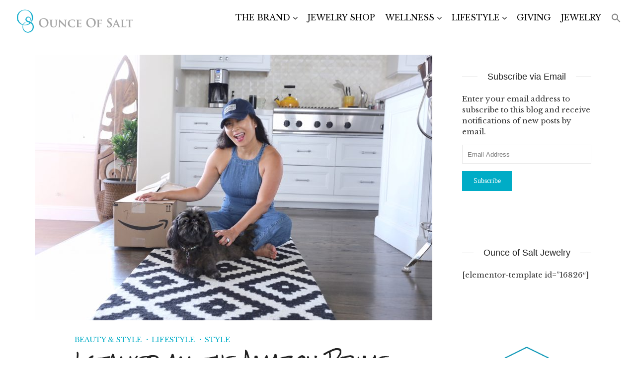

--- FILE ---
content_type: text/html; charset=UTF-8
request_url: https://www.ozofsalt.com/i-stalked-all-the-amazon-prime-day-deals-for-you/
body_size: 55486
content:
<!DOCTYPE html>
<html lang="en-US" class="no-js">
<head>
	<meta charset="UTF-8">
	<meta name="viewport" content="user-scalable=yes, width=device-width, initial-scale=1.0, maximum-scale=1">
	<link rel="profile" href="https://gmpg.org/xfn/11">
    <link href="https://fonts.googleapis.com/css2?family=Libre+Baskerville:ital,wght@0,400;0,700;1,400&family=Lora:wght@400;500;600;700&display=swap" rel="stylesheet">
	<link rel="pingback" href="https://www.ozofsalt.com/xmlrpc.php">
	<!--[if lt IE 9]>
		<script src="https://www.ozofsalt.com/wp-content/themes/sidewalk/js/html5.js"></script>
	<![endif]-->
	<meta name='robots' content='index, follow, max-image-preview:large, max-snippet:-1, max-video-preview:-1' />
	<style>img:is([sizes="auto" i], [sizes^="auto," i]) { contain-intrinsic-size: 3000px 1500px }</style>
	
<!-- Social Warfare v4.4.6.1 https://warfareplugins.com - BEGINNING OF OUTPUT -->
<meta property="og:description" content="I've been obsessed with finding great Amazon Prime Day Deals for you. Ok. I admit, I did get a number of items for my family too. I'm a sucker for a good sale! You have to act fast if you see something you like. Items sell out fast! I waited until night time to order some of my finds and by then, many items were sold out or the sale was over since it was a lightning sale. I will be updating this page throughout the day as new deals become live or about to become live, so check back">
<meta property="og:title" content="I stalked all the Amazon Prime Day deals for you!">
<meta property="article_author" content="Jennifer Oliak">
<meta property="article_publisher" content="Jennifer Oliak">
<meta property="og:image" content="https://www.ozofsalt.com/wp-content/uploads/2018/07/amazonprime.jpg">
<meta property="fb:app_id" content="529576650555031">
<meta property="og:type" content="article">
<meta property="og:url" content="https://www.ozofsalt.com/i-stalked-all-the-amazon-prime-day-deals-for-you/">
<meta property="og:site_name" content="Ounce of Salt">
<meta property="article:published_time" content="2018-07-16T19:00:25-07:00">
<meta property="article:modified_time" content="2019-04-10T15:26:44-07:00">
<meta property="og:updated_time" content="2019-04-10T15:26:44-07:00">
<meta name="twitter:title" content="I stalked all the Amazon Prime Day deals for you!">
<meta name="twitter:description" content="I've been obsessed with finding great Amazon Prime Day Deals for you. Ok. I admit, I did get a number of items for my family too. I'm a sucker for a good sale! You have to act fast if you see something you like. Items sell out fast! I waited until night time to order some of my finds and by then, many items were sold out or the sale was over since it was a lightning sale. I will be updating this page throughout the day as new deals become live or about to become live, so check back">
<meta name="twitter:image" content="https://www.ozofsalt.com/wp-content/uploads/2018/07/amazonprime.jpg">
<meta name="twitter:card" content="summary_large_image">
<style>
	@font-face {
		font-family: "sw-icon-font";
		src:url("https://www.ozofsalt.com/wp-content/plugins/social-warfare/assets/fonts/sw-icon-font.eot?ver=4.4.6.1");
		src:url("https://www.ozofsalt.com/wp-content/plugins/social-warfare/assets/fonts/sw-icon-font.eot?ver=4.4.6.1#iefix") format("embedded-opentype"),
		url("https://www.ozofsalt.com/wp-content/plugins/social-warfare/assets/fonts/sw-icon-font.woff?ver=4.4.6.1") format("woff"),
		url("https://www.ozofsalt.com/wp-content/plugins/social-warfare/assets/fonts/sw-icon-font.ttf?ver=4.4.6.1") format("truetype"),
		url("https://www.ozofsalt.com/wp-content/plugins/social-warfare/assets/fonts/sw-icon-font.svg?ver=4.4.6.1#1445203416") format("svg");
		font-weight: normal;
		font-style: normal;
		font-display:block;
	}
</style>
<!-- Social Warfare v4.4.6.1 https://warfareplugins.com - END OF OUTPUT -->


	<!-- This site is optimized with the Yoast SEO plugin v22.3 - https://yoast.com/wordpress/plugins/seo/ -->
	<title>I stalked all the Amazon Prime Day deals for you! - Ounce of Salt</title>
	<meta name="description" content="I stalked all the Amazon Prime Day Deals for you! Check out the best deals and products I found! Some great items! It ends tomorrow so don&#039;t wait." />
	<link rel="canonical" href="https://www.ozofsalt.com/i-stalked-all-the-amazon-prime-day-deals-for-you/" />
	<meta property="og:locale" content="en_US" />
	<meta property="og:type" content="article" />
	<meta property="og:title" content="I stalked all the Amazon Prime Day deals for you! - Ounce of Salt" />
	<meta property="og:description" content="I stalked all the Amazon Prime Day Deals for you! Check out the best deals and products I found! Some great items! It ends tomorrow so don&#039;t wait." />
	<meta property="og:url" content="https://www.ozofsalt.com/i-stalked-all-the-amazon-prime-day-deals-for-you/" />
	<meta property="og:site_name" content="Ounce of Salt" />
	<meta property="article:publisher" content="http://www.facebook.com/ozofsalt" />
	<meta property="article:published_time" content="2018-07-17T02:00:25+00:00" />
	<meta property="article:modified_time" content="2019-04-10T22:26:44+00:00" />
	<meta property="og:image" content="https://www.ozofsalt.com/wp-content/uploads/2018/07/amazonprime.jpg" />
	<meta property="og:image:width" content="2048" />
	<meta property="og:image:height" content="1366" />
	<meta property="og:image:type" content="image/jpeg" />
	<meta name="author" content="Jennifer Oliak" />
	<meta name="twitter:card" content="summary_large_image" />
	<meta name="twitter:creator" content="@ozofsalt" />
	<meta name="twitter:site" content="@ozofsalt" />
	<meta name="twitter:label1" content="Written by" />
	<meta name="twitter:data1" content="Jennifer Oliak" />
	<meta name="twitter:label2" content="Est. reading time" />
	<meta name="twitter:data2" content="5 minutes" />
	<script type="application/ld+json" class="yoast-schema-graph">{"@context":"https://schema.org","@graph":[{"@type":"Article","@id":"https://www.ozofsalt.com/i-stalked-all-the-amazon-prime-day-deals-for-you/#article","isPartOf":{"@id":"https://www.ozofsalt.com/i-stalked-all-the-amazon-prime-day-deals-for-you/"},"author":{"name":"Jennifer Oliak","@id":"https://www.ozofsalt.com/#/schema/person/76fd36b6c35b7c5ed29a113dae442f78"},"headline":"I stalked all the Amazon Prime Day deals for you!","datePublished":"2018-07-17T02:00:25+00:00","dateModified":"2019-04-10T22:26:44+00:00","mainEntityOfPage":{"@id":"https://www.ozofsalt.com/i-stalked-all-the-amazon-prime-day-deals-for-you/"},"wordCount":1034,"publisher":{"@id":"https://www.ozofsalt.com/#organization"},"image":{"@id":"https://www.ozofsalt.com/i-stalked-all-the-amazon-prime-day-deals-for-you/#primaryimage"},"thumbnailUrl":"https://www.ozofsalt.com/wp-content/uploads/2018/07/amazonprime.jpg","articleSection":["Beauty &amp; Style","Lifestyle","Style"],"inLanguage":"en-US"},{"@type":"WebPage","@id":"https://www.ozofsalt.com/i-stalked-all-the-amazon-prime-day-deals-for-you/","url":"https://www.ozofsalt.com/i-stalked-all-the-amazon-prime-day-deals-for-you/","name":"I stalked all the Amazon Prime Day deals for you! - Ounce of Salt","isPartOf":{"@id":"https://www.ozofsalt.com/#website"},"primaryImageOfPage":{"@id":"https://www.ozofsalt.com/i-stalked-all-the-amazon-prime-day-deals-for-you/#primaryimage"},"image":{"@id":"https://www.ozofsalt.com/i-stalked-all-the-amazon-prime-day-deals-for-you/#primaryimage"},"thumbnailUrl":"https://www.ozofsalt.com/wp-content/uploads/2018/07/amazonprime.jpg","datePublished":"2018-07-17T02:00:25+00:00","dateModified":"2019-04-10T22:26:44+00:00","description":"I stalked all the Amazon Prime Day Deals for you! Check out the best deals and products I found! Some great items! It ends tomorrow so don't wait.","breadcrumb":{"@id":"https://www.ozofsalt.com/i-stalked-all-the-amazon-prime-day-deals-for-you/#breadcrumb"},"inLanguage":"en-US","potentialAction":[{"@type":"ReadAction","target":["https://www.ozofsalt.com/i-stalked-all-the-amazon-prime-day-deals-for-you/"]}]},{"@type":"ImageObject","inLanguage":"en-US","@id":"https://www.ozofsalt.com/i-stalked-all-the-amazon-prime-day-deals-for-you/#primaryimage","url":"https://www.ozofsalt.com/wp-content/uploads/2018/07/amazonprime.jpg","contentUrl":"https://www.ozofsalt.com/wp-content/uploads/2018/07/amazonprime.jpg","width":2048,"height":1366},{"@type":"BreadcrumbList","@id":"https://www.ozofsalt.com/i-stalked-all-the-amazon-prime-day-deals-for-you/#breadcrumb","itemListElement":[{"@type":"ListItem","position":1,"name":"Home","item":"https://www.ozofsalt.com/"},{"@type":"ListItem","position":2,"name":"Style","item":"https://www.ozofsalt.com/style/"},{"@type":"ListItem","position":3,"name":"I stalked all the Amazon Prime Day deals for you!"}]},{"@type":"WebSite","@id":"https://www.ozofsalt.com/#website","url":"https://www.ozofsalt.com/","name":"Ounce of Salt","description":"Flavor Your Life","publisher":{"@id":"https://www.ozofsalt.com/#organization"},"potentialAction":[{"@type":"SearchAction","target":{"@type":"EntryPoint","urlTemplate":"https://www.ozofsalt.com/?s={search_term_string}"},"query-input":"required name=search_term_string"}],"inLanguage":"en-US"},{"@type":"Organization","@id":"https://www.ozofsalt.com/#organization","name":"Ounce of Salt","url":"https://www.ozofsalt.com/","logo":{"@type":"ImageObject","inLanguage":"en-US","@id":"https://www.ozofsalt.com/#/schema/logo/image/","url":"https://www.ozofsalt.com/wp-content/uploads/2018/05/Facetune_30-03-2018-20-17-09.jpg","contentUrl":"https://www.ozofsalt.com/wp-content/uploads/2018/05/Facetune_30-03-2018-20-17-09.jpg","width":1507,"height":1257,"caption":"Ounce of Salt"},"image":{"@id":"https://www.ozofsalt.com/#/schema/logo/image/"},"sameAs":["http://www.facebook.com/ozofsalt","https://twitter.com/ozofsalt","http://www.instagram.com/ozofsalt","https://www.linkedin.com/in/jennifer-oliak-baick-2880449/","https://www.pinterest.com/ozofsalt/","https://www.youtube.com/ozofsalt/"]},{"@type":"Person","@id":"https://www.ozofsalt.com/#/schema/person/76fd36b6c35b7c5ed29a113dae442f78","name":"Jennifer Oliak","image":{"@type":"ImageObject","inLanguage":"en-US","@id":"https://www.ozofsalt.com/#/schema/person/image/","url":"https://secure.gravatar.com/avatar/a675aa83a71a5b7bbbc855ea40725ec7?s=96&d=identicon&r=g","contentUrl":"https://secure.gravatar.com/avatar/a675aa83a71a5b7bbbc855ea40725ec7?s=96&d=identicon&r=g","caption":"Jennifer Oliak"},"url":"https://www.ozofsalt.com/author/ozofsalt/"}]}</script>
	<!-- / Yoast SEO plugin. -->


<link rel='dns-prefetch' href='//fonts.googleapis.com' />
<link rel='dns-prefetch' href='//maxcdn.bootstrapcdn.com' />
<link rel="alternate" type="application/rss+xml" title="Ounce of Salt &raquo; Feed" href="https://www.ozofsalt.com/feed/" />
<link rel="alternate" type="application/rss+xml" title="Ounce of Salt &raquo; Comments Feed" href="https://www.ozofsalt.com/comments/feed/" />
<link rel="alternate" type="application/rss+xml" title="Ounce of Salt &raquo; I stalked all the Amazon Prime Day deals for you! Comments Feed" href="https://www.ozofsalt.com/i-stalked-all-the-amazon-prime-day-deals-for-you/feed/" />
<script type="text/javascript">
/* <![CDATA[ */
window._wpemojiSettings = {"baseUrl":"https:\/\/s.w.org\/images\/core\/emoji\/15.0.3\/72x72\/","ext":".png","svgUrl":"https:\/\/s.w.org\/images\/core\/emoji\/15.0.3\/svg\/","svgExt":".svg","source":{"concatemoji":"https:\/\/www.ozofsalt.com\/wp-includes\/js\/wp-emoji-release.min.js?ver=6.7.4"}};
/*! This file is auto-generated */
!function(i,n){var o,s,e;function c(e){try{var t={supportTests:e,timestamp:(new Date).valueOf()};sessionStorage.setItem(o,JSON.stringify(t))}catch(e){}}function p(e,t,n){e.clearRect(0,0,e.canvas.width,e.canvas.height),e.fillText(t,0,0);var t=new Uint32Array(e.getImageData(0,0,e.canvas.width,e.canvas.height).data),r=(e.clearRect(0,0,e.canvas.width,e.canvas.height),e.fillText(n,0,0),new Uint32Array(e.getImageData(0,0,e.canvas.width,e.canvas.height).data));return t.every(function(e,t){return e===r[t]})}function u(e,t,n){switch(t){case"flag":return n(e,"\ud83c\udff3\ufe0f\u200d\u26a7\ufe0f","\ud83c\udff3\ufe0f\u200b\u26a7\ufe0f")?!1:!n(e,"\ud83c\uddfa\ud83c\uddf3","\ud83c\uddfa\u200b\ud83c\uddf3")&&!n(e,"\ud83c\udff4\udb40\udc67\udb40\udc62\udb40\udc65\udb40\udc6e\udb40\udc67\udb40\udc7f","\ud83c\udff4\u200b\udb40\udc67\u200b\udb40\udc62\u200b\udb40\udc65\u200b\udb40\udc6e\u200b\udb40\udc67\u200b\udb40\udc7f");case"emoji":return!n(e,"\ud83d\udc26\u200d\u2b1b","\ud83d\udc26\u200b\u2b1b")}return!1}function f(e,t,n){var r="undefined"!=typeof WorkerGlobalScope&&self instanceof WorkerGlobalScope?new OffscreenCanvas(300,150):i.createElement("canvas"),a=r.getContext("2d",{willReadFrequently:!0}),o=(a.textBaseline="top",a.font="600 32px Arial",{});return e.forEach(function(e){o[e]=t(a,e,n)}),o}function t(e){var t=i.createElement("script");t.src=e,t.defer=!0,i.head.appendChild(t)}"undefined"!=typeof Promise&&(o="wpEmojiSettingsSupports",s=["flag","emoji"],n.supports={everything:!0,everythingExceptFlag:!0},e=new Promise(function(e){i.addEventListener("DOMContentLoaded",e,{once:!0})}),new Promise(function(t){var n=function(){try{var e=JSON.parse(sessionStorage.getItem(o));if("object"==typeof e&&"number"==typeof e.timestamp&&(new Date).valueOf()<e.timestamp+604800&&"object"==typeof e.supportTests)return e.supportTests}catch(e){}return null}();if(!n){if("undefined"!=typeof Worker&&"undefined"!=typeof OffscreenCanvas&&"undefined"!=typeof URL&&URL.createObjectURL&&"undefined"!=typeof Blob)try{var e="postMessage("+f.toString()+"("+[JSON.stringify(s),u.toString(),p.toString()].join(",")+"));",r=new Blob([e],{type:"text/javascript"}),a=new Worker(URL.createObjectURL(r),{name:"wpTestEmojiSupports"});return void(a.onmessage=function(e){c(n=e.data),a.terminate(),t(n)})}catch(e){}c(n=f(s,u,p))}t(n)}).then(function(e){for(var t in e)n.supports[t]=e[t],n.supports.everything=n.supports.everything&&n.supports[t],"flag"!==t&&(n.supports.everythingExceptFlag=n.supports.everythingExceptFlag&&n.supports[t]);n.supports.everythingExceptFlag=n.supports.everythingExceptFlag&&!n.supports.flag,n.DOMReady=!1,n.readyCallback=function(){n.DOMReady=!0}}).then(function(){return e}).then(function(){var e;n.supports.everything||(n.readyCallback(),(e=n.source||{}).concatemoji?t(e.concatemoji):e.wpemoji&&e.twemoji&&(t(e.twemoji),t(e.wpemoji)))}))}((window,document),window._wpemojiSettings);
/* ]]> */
</script>
<link rel='stylesheet' id='social-warfare-block-css-css' href='https://www.ozofsalt.com/wp-content/plugins/social-warfare/assets/js/post-editor/dist/blocks.style.build.css?ver=6.7.4' type='text/css' media='all' />
<link rel='stylesheet' id='sbi_styles-css' href='https://www.ozofsalt.com/wp-content/plugins/instagram-feed/css/sbi-styles.min.css?ver=6.2.9' type='text/css' media='all' />
<style id='wp-emoji-styles-inline-css' type='text/css'>

	img.wp-smiley, img.emoji {
		display: inline !important;
		border: none !important;
		box-shadow: none !important;
		height: 1em !important;
		width: 1em !important;
		margin: 0 0.07em !important;
		vertical-align: -0.1em !important;
		background: none !important;
		padding: 0 !important;
	}
</style>
<link rel='stylesheet' id='wp-block-library-css' href='https://www.ozofsalt.com/wp-includes/css/dist/block-library/style.min.css?ver=6.7.4' type='text/css' media='all' />
<style id='classic-theme-styles-inline-css' type='text/css'>
/*! This file is auto-generated */
.wp-block-button__link{color:#fff;background-color:#32373c;border-radius:9999px;box-shadow:none;text-decoration:none;padding:calc(.667em + 2px) calc(1.333em + 2px);font-size:1.125em}.wp-block-file__button{background:#32373c;color:#fff;text-decoration:none}
</style>
<style id='global-styles-inline-css' type='text/css'>
:root{--wp--preset--aspect-ratio--square: 1;--wp--preset--aspect-ratio--4-3: 4/3;--wp--preset--aspect-ratio--3-4: 3/4;--wp--preset--aspect-ratio--3-2: 3/2;--wp--preset--aspect-ratio--2-3: 2/3;--wp--preset--aspect-ratio--16-9: 16/9;--wp--preset--aspect-ratio--9-16: 9/16;--wp--preset--color--black: #000000;--wp--preset--color--cyan-bluish-gray: #abb8c3;--wp--preset--color--white: #ffffff;--wp--preset--color--pale-pink: #f78da7;--wp--preset--color--vivid-red: #cf2e2e;--wp--preset--color--luminous-vivid-orange: #ff6900;--wp--preset--color--luminous-vivid-amber: #fcb900;--wp--preset--color--light-green-cyan: #7bdcb5;--wp--preset--color--vivid-green-cyan: #00d084;--wp--preset--color--pale-cyan-blue: #8ed1fc;--wp--preset--color--vivid-cyan-blue: #0693e3;--wp--preset--color--vivid-purple: #9b51e0;--wp--preset--gradient--vivid-cyan-blue-to-vivid-purple: linear-gradient(135deg,rgba(6,147,227,1) 0%,rgb(155,81,224) 100%);--wp--preset--gradient--light-green-cyan-to-vivid-green-cyan: linear-gradient(135deg,rgb(122,220,180) 0%,rgb(0,208,130) 100%);--wp--preset--gradient--luminous-vivid-amber-to-luminous-vivid-orange: linear-gradient(135deg,rgba(252,185,0,1) 0%,rgba(255,105,0,1) 100%);--wp--preset--gradient--luminous-vivid-orange-to-vivid-red: linear-gradient(135deg,rgba(255,105,0,1) 0%,rgb(207,46,46) 100%);--wp--preset--gradient--very-light-gray-to-cyan-bluish-gray: linear-gradient(135deg,rgb(238,238,238) 0%,rgb(169,184,195) 100%);--wp--preset--gradient--cool-to-warm-spectrum: linear-gradient(135deg,rgb(74,234,220) 0%,rgb(151,120,209) 20%,rgb(207,42,186) 40%,rgb(238,44,130) 60%,rgb(251,105,98) 80%,rgb(254,248,76) 100%);--wp--preset--gradient--blush-light-purple: linear-gradient(135deg,rgb(255,206,236) 0%,rgb(152,150,240) 100%);--wp--preset--gradient--blush-bordeaux: linear-gradient(135deg,rgb(254,205,165) 0%,rgb(254,45,45) 50%,rgb(107,0,62) 100%);--wp--preset--gradient--luminous-dusk: linear-gradient(135deg,rgb(255,203,112) 0%,rgb(199,81,192) 50%,rgb(65,88,208) 100%);--wp--preset--gradient--pale-ocean: linear-gradient(135deg,rgb(255,245,203) 0%,rgb(182,227,212) 50%,rgb(51,167,181) 100%);--wp--preset--gradient--electric-grass: linear-gradient(135deg,rgb(202,248,128) 0%,rgb(113,206,126) 100%);--wp--preset--gradient--midnight: linear-gradient(135deg,rgb(2,3,129) 0%,rgb(40,116,252) 100%);--wp--preset--font-size--small: 13px;--wp--preset--font-size--medium: 20px;--wp--preset--font-size--large: 36px;--wp--preset--font-size--x-large: 42px;--wp--preset--spacing--20: 0.44rem;--wp--preset--spacing--30: 0.67rem;--wp--preset--spacing--40: 1rem;--wp--preset--spacing--50: 1.5rem;--wp--preset--spacing--60: 2.25rem;--wp--preset--spacing--70: 3.38rem;--wp--preset--spacing--80: 5.06rem;--wp--preset--shadow--natural: 6px 6px 9px rgba(0, 0, 0, 0.2);--wp--preset--shadow--deep: 12px 12px 50px rgba(0, 0, 0, 0.4);--wp--preset--shadow--sharp: 6px 6px 0px rgba(0, 0, 0, 0.2);--wp--preset--shadow--outlined: 6px 6px 0px -3px rgba(255, 255, 255, 1), 6px 6px rgba(0, 0, 0, 1);--wp--preset--shadow--crisp: 6px 6px 0px rgba(0, 0, 0, 1);}:where(.is-layout-flex){gap: 0.5em;}:where(.is-layout-grid){gap: 0.5em;}body .is-layout-flex{display: flex;}.is-layout-flex{flex-wrap: wrap;align-items: center;}.is-layout-flex > :is(*, div){margin: 0;}body .is-layout-grid{display: grid;}.is-layout-grid > :is(*, div){margin: 0;}:where(.wp-block-columns.is-layout-flex){gap: 2em;}:where(.wp-block-columns.is-layout-grid){gap: 2em;}:where(.wp-block-post-template.is-layout-flex){gap: 1.25em;}:where(.wp-block-post-template.is-layout-grid){gap: 1.25em;}.has-black-color{color: var(--wp--preset--color--black) !important;}.has-cyan-bluish-gray-color{color: var(--wp--preset--color--cyan-bluish-gray) !important;}.has-white-color{color: var(--wp--preset--color--white) !important;}.has-pale-pink-color{color: var(--wp--preset--color--pale-pink) !important;}.has-vivid-red-color{color: var(--wp--preset--color--vivid-red) !important;}.has-luminous-vivid-orange-color{color: var(--wp--preset--color--luminous-vivid-orange) !important;}.has-luminous-vivid-amber-color{color: var(--wp--preset--color--luminous-vivid-amber) !important;}.has-light-green-cyan-color{color: var(--wp--preset--color--light-green-cyan) !important;}.has-vivid-green-cyan-color{color: var(--wp--preset--color--vivid-green-cyan) !important;}.has-pale-cyan-blue-color{color: var(--wp--preset--color--pale-cyan-blue) !important;}.has-vivid-cyan-blue-color{color: var(--wp--preset--color--vivid-cyan-blue) !important;}.has-vivid-purple-color{color: var(--wp--preset--color--vivid-purple) !important;}.has-black-background-color{background-color: var(--wp--preset--color--black) !important;}.has-cyan-bluish-gray-background-color{background-color: var(--wp--preset--color--cyan-bluish-gray) !important;}.has-white-background-color{background-color: var(--wp--preset--color--white) !important;}.has-pale-pink-background-color{background-color: var(--wp--preset--color--pale-pink) !important;}.has-vivid-red-background-color{background-color: var(--wp--preset--color--vivid-red) !important;}.has-luminous-vivid-orange-background-color{background-color: var(--wp--preset--color--luminous-vivid-orange) !important;}.has-luminous-vivid-amber-background-color{background-color: var(--wp--preset--color--luminous-vivid-amber) !important;}.has-light-green-cyan-background-color{background-color: var(--wp--preset--color--light-green-cyan) !important;}.has-vivid-green-cyan-background-color{background-color: var(--wp--preset--color--vivid-green-cyan) !important;}.has-pale-cyan-blue-background-color{background-color: var(--wp--preset--color--pale-cyan-blue) !important;}.has-vivid-cyan-blue-background-color{background-color: var(--wp--preset--color--vivid-cyan-blue) !important;}.has-vivid-purple-background-color{background-color: var(--wp--preset--color--vivid-purple) !important;}.has-black-border-color{border-color: var(--wp--preset--color--black) !important;}.has-cyan-bluish-gray-border-color{border-color: var(--wp--preset--color--cyan-bluish-gray) !important;}.has-white-border-color{border-color: var(--wp--preset--color--white) !important;}.has-pale-pink-border-color{border-color: var(--wp--preset--color--pale-pink) !important;}.has-vivid-red-border-color{border-color: var(--wp--preset--color--vivid-red) !important;}.has-luminous-vivid-orange-border-color{border-color: var(--wp--preset--color--luminous-vivid-orange) !important;}.has-luminous-vivid-amber-border-color{border-color: var(--wp--preset--color--luminous-vivid-amber) !important;}.has-light-green-cyan-border-color{border-color: var(--wp--preset--color--light-green-cyan) !important;}.has-vivid-green-cyan-border-color{border-color: var(--wp--preset--color--vivid-green-cyan) !important;}.has-pale-cyan-blue-border-color{border-color: var(--wp--preset--color--pale-cyan-blue) !important;}.has-vivid-cyan-blue-border-color{border-color: var(--wp--preset--color--vivid-cyan-blue) !important;}.has-vivid-purple-border-color{border-color: var(--wp--preset--color--vivid-purple) !important;}.has-vivid-cyan-blue-to-vivid-purple-gradient-background{background: var(--wp--preset--gradient--vivid-cyan-blue-to-vivid-purple) !important;}.has-light-green-cyan-to-vivid-green-cyan-gradient-background{background: var(--wp--preset--gradient--light-green-cyan-to-vivid-green-cyan) !important;}.has-luminous-vivid-amber-to-luminous-vivid-orange-gradient-background{background: var(--wp--preset--gradient--luminous-vivid-amber-to-luminous-vivid-orange) !important;}.has-luminous-vivid-orange-to-vivid-red-gradient-background{background: var(--wp--preset--gradient--luminous-vivid-orange-to-vivid-red) !important;}.has-very-light-gray-to-cyan-bluish-gray-gradient-background{background: var(--wp--preset--gradient--very-light-gray-to-cyan-bluish-gray) !important;}.has-cool-to-warm-spectrum-gradient-background{background: var(--wp--preset--gradient--cool-to-warm-spectrum) !important;}.has-blush-light-purple-gradient-background{background: var(--wp--preset--gradient--blush-light-purple) !important;}.has-blush-bordeaux-gradient-background{background: var(--wp--preset--gradient--blush-bordeaux) !important;}.has-luminous-dusk-gradient-background{background: var(--wp--preset--gradient--luminous-dusk) !important;}.has-pale-ocean-gradient-background{background: var(--wp--preset--gradient--pale-ocean) !important;}.has-electric-grass-gradient-background{background: var(--wp--preset--gradient--electric-grass) !important;}.has-midnight-gradient-background{background: var(--wp--preset--gradient--midnight) !important;}.has-small-font-size{font-size: var(--wp--preset--font-size--small) !important;}.has-medium-font-size{font-size: var(--wp--preset--font-size--medium) !important;}.has-large-font-size{font-size: var(--wp--preset--font-size--large) !important;}.has-x-large-font-size{font-size: var(--wp--preset--font-size--x-large) !important;}
:where(.wp-block-post-template.is-layout-flex){gap: 1.25em;}:where(.wp-block-post-template.is-layout-grid){gap: 1.25em;}
:where(.wp-block-columns.is-layout-flex){gap: 2em;}:where(.wp-block-columns.is-layout-grid){gap: 2em;}
:root :where(.wp-block-pullquote){font-size: 1.5em;line-height: 1.6;}
</style>
<link rel='stylesheet' id='mks_shortcodes_fntawsm_css-css' href='https://www.ozofsalt.com/wp-content/plugins/meks-flexible-shortcodes/css/font-awesome/css/font-awesome.min.css?ver=1.3.6' type='text/css' media='screen' />
<link rel='stylesheet' id='mks_shortcodes_simple_line_icons-css' href='https://www.ozofsalt.com/wp-content/plugins/meks-flexible-shortcodes/css/simple-line/simple-line-icons.css?ver=1.3.6' type='text/css' media='screen' />
<link rel='stylesheet' id='mks_shortcodes_css-css' href='https://www.ozofsalt.com/wp-content/plugins/meks-flexible-shortcodes/css/style.css?ver=1.3.6' type='text/css' media='screen' />
<link rel='stylesheet' id='pc_google_analytics-frontend-css' href='https://www.ozofsalt.com/wp-content/plugins/pc-google-analytics/assets/css/frontend.css?ver=1.0.0' type='text/css' media='all' />
<link rel='stylesheet' id='ivory-search-styles-css' href='https://www.ozofsalt.com/wp-content/plugins/add-search-to-menu/public/css/ivory-search.min.css?ver=5.5.5' type='text/css' media='all' />
<link rel='stylesheet' id='social_warfare-css' href='https://www.ozofsalt.com/wp-content/plugins/social-warfare/assets/css/style.min.css?ver=4.4.6.1' type='text/css' media='all' />
<link rel='stylesheet' id='sdw-font-0-css' href='https://fonts.googleapis.com/css?family=%3A400&#038;subset=latin&#038;ver=1.3.1' type='text/css' media='screen' />
<link rel='stylesheet' id='sdw-font-1-css' href='https://fonts.googleapis.com/css?family=Rock+Salt%3A400&#038;subset=latin&#038;ver=1.3.1' type='text/css' media='screen' />
<link rel='stylesheet' id='sdw-style-css' href='https://www.ozofsalt.com/wp-content/themes/sidewalk/style.css?ver=1.3.1' type='text/css' media='screen, print' />
<style id='sdw-style-inline-css' type='text/css'>
body{background: #ffffff;color: #333333}body,.post-date,select,.submit, input[type="submit"],.sdw_posts_widget .meta-item a,#comment,textarea{font-family: '';font-weight: 400;}h1,h2,h3,h4,h5,h6,.sdw-prev-next-link,.sdw-prev-next-link,.comment-meta .fn,.mks_pullquote,blockquote p,.sdw-description p,blockquote:before, q:before,.site-title {font-family: Arial, Helvetica, sans-serif;font-weight: 400;}.sdw-has-cover .sdw-cover-area h1, .sdw-has-cover .sdw-cover-content h1 {font-family: 'Rock Salt';font-weight: 400;}.site-header .nav-menu a{font-family: 'Rock Salt';font-weight: 400;}.site-header .nav-menu .sub-menu a{font-family: '';font-weight: 400;}.site-description {font-family: 'Rock Salt';font-weight: 400;}.sidr{background: #ffffff;}a,.entry-categories .post-categories li,.sidebar .sdw_posts_widget .meta-item a{color: #00acc6;}a:hover,.entry-categories .post-categories li a:hover,.sidebar .sdw_posts_widget .meta-item a:hover{color: rgba(0,172,198,0.7);}.site-title a{color: #000000;font-family: 'Rock Salt';font-weight: 400;}.site-header{background: #ffffff;}.sdw-has-cover.sdw-cover-indent .site-header{background: rgba(255,255,255,0.4);}.site-branding{top:18px;left:30px;}.site-header{height: 70px;}.sdw-cover-indent .sdw-cover-area{margin-top: -70px;}.site-header .nav-menu > li > a,.site-header .sdw-nav-actions li a{padding: 26px 0;}.site-header .sdw-nav-search-wrap{margin: 16px 0;}.site-header .social-menu{margin: 15px 0;}.site-header .nav-menu ul,.sdw-sticky-clone,.sdw-has-cover.sdw-cover-indent .site-header.sdw-sticky-clone{background: rgba(255,255,255,0.4);}.sdw-sticky-clone .site-title a {color: #000000 !important;}#sidr-main{background: #ffffff;}.sdw-sticky-clone .nav-menu a {color: #000000 !important;}.sdw-nav-actions li a, .sidr .sdw-nav-search-wrap .sdw-search-input {color: #21eded !important;}.site-header .search-input,#sidr-main a,#sidr-main ul li span,.sidr-class-search-input,.site-header .sdw-nav-search-wrap .sdw-search-input,.site-header .sdw-nav-search-wrap .sdw-search-input:focus,.site-header .social-menu li a,.site-header .social-menu li a:hover{color: #000000;}.sidr .sdw-nav-search-wrap .sdw-search-input{background: rgba(153,153,153,0.2);border-color: rgba(153,153,153,0.2);}.sdw-responsive-nav, .sdw-sidebar-toggle{color: rgba(0,0,0,0.8); }.site-header .nav-menu li:hover > a,.sdw-responsive-nav:hover, .sdw-sidebar-toggle:hover,.sdw-nav-actions li a:hover{color: #21eded !important;}#sidr-main a:hover,#sidr-main a:active,.sidr-class-current-menu-item > a,.sidr-class-current_page_item > a {box-shadow: 3px 0 0 #21eded inset;}.site-header .nav-menu > .current-menu-item{box-shadow: 0 3px 0 #21eded inset;}.sdw-cover-area{max-height: 830px;min-height: 830px;}.sdw-cover-overlay{background: rgba(0,0,0,0.0);}h1, h2, h3, h4, h5, h6, .prev-next-nav a span,.entry-title a,.sdw-box-title, .comment-reply-title,.comment-meta .fn{color: #222222;}.widget-title span,.sdw-box-title span,.comment-reply-title span,.sdw-featured-area .owl-controls .owl-nav > div,.mks_tab_nav_item.active{background: #ffffff;}.mks_tabs.vertical .mks_tab_nav_item.active{border-right: 1px solid #ffffff !important;}.sidebar .sdw_posts_widget a,.sidebar .widget_recent_entries a,.sidebar .widget_categories li a,.sidebar .widget_archive li a,.sidebar .widget_pages li a,.sidebar .widget_nav_menu li a,.sidebar .widget_meta li a,.sidebar .widget_recent_comments li a,.sidebar .widget_rss li a{color: #333333;}.sidebar .sdw_posts_widget a:hover,.sidebar .widget_recent_entries a:hover,.sidebar .widget_categories li a:hover,.sidebar .widget_archive li a:hover,.sidebar .widget_pages li a:hover,.sidebar .widget_nav_menu li a:hover,.sidebar .widget_meta li a:hover,.sidebar .widget_rss li a:hover,.sidebar .widget_recent_comments li a:hover,blockquote:before, q:before{color: #00acc6;}.entry-meta > div,.sdw-pn-label,.comment-metadata a,.sidebar .sdw-search-submit,.post-date,.meta-tags,.widget > select,.rss-date,.sdw-paginated-num{color: #999999;}input[type="text"], input[type="email"], input[type="url"], input[type="tel"], input[type="number"], input[type="date"], input[type="password"], select, #comment, textarea{border-color: rgba(153,153,153,0.7);}#sidr-sidebar{box-shadow: 1px 0 0 rgba(153,153,153,0.7) inset;}.entry-title a:hover,.nav-menu a:hover,.prev-next-nav a:hover,.meta-action a,.sdw-share,.entry-categories .post-categories li a,.prev-next-nav a:hover span,.comment-reply-link,.comment-metadata .comment-edit-link,.sidebar .sdw-search-submit:hover,#wp-calendar tbody td a,.sdw-featured-area .owl-controls .owl-nav > div{color: #00acc6;}.meta-action a,.sdw-share,#sdw-pagination a,.comment-reply-link,.wpcf7-submit,.submit{border-color: rgba(0,172,198,0.7);}.sdw-rm a,.sdw-button-primary,.wpcf7-submit,.submit,input[type="submit"],.sdw-featured-area .owl-controls .owl-nav > div:hover,.sdw-pagination .current{background: #00acc6;color: #ffffff;border-color: #00acc6;}.sdw-rm a:hover,.entry-footer .sdw-comments a:hover,.sdw-share:hover,#sdw-pagination a:hover,.comment-reply-link:hover,.submit:hover,.sdw-button-primary:hover,.sdw-button-secondary:hover,.sdw-author-links a:hover,.mks_read_more a:hover,.mks_autor_link_wrap a:hover,.wpcf7-submit:hover,input[type="submit"]:hover,.tagcloud a:hover,.sdw-link-pages a:hover,.wpcf7-submit:hover,.submit:hover,input[type="submit"]:hover,.sdw-404-menu li a:hover{background: rgba(0,172,198,0.7);border-color: rgba(0,172,198,0.1);color: #ffffff;}.site-main .mejs-container,.site-main .mejs-embed, .site-main .mejs-embed body, .sdw-post .site-main .mejs-container .mejs-controls,pre,.sdw-loader,.sdw-loader:before,.sdw-loader:after,.sdw-letter-avatar,.site-main .mejs-container, .site-main .mejs-embed, .site-main .mejs-embed body, .site-main .mejs-container .mejs-controls{background: #00acc6;}.sdw-fa-overlay-hover{background: rgba(0,172,198,1);}.sdw-highlight .entry-wrapper,.sdw-layout-a.sdw-highlight .post-thumbnail:before,.sdw-layout-b.sdw-highlight .sdw-post-inside,.sdw-layout-c.sdw-highlight .sdw-post-inside{background: #b5dadd;}.sdw-highlight .sdw-rm a{background-color: #000000;color: #b5dadd;}.sdw-highlight .entry-footer .sdw-comments a:hover,.sdw-highlight .entry-footer .sdw-share:hover,.sdw-highlight .sdw-rm a:hover {background: rgba(0,0,0,0.9);border-color: rgba(181,218,221,0.1);color: #b5dadd;}.sdw-highlight,.sdw-highlight a,.sdw-highlight .entry-title a,.sdw-highlight .entry-meta > div,.sdw-highlight .entry-footer .meta-action,.sdw-highlight .entry-categories .post-categories li a,.sdw-highlight.sdw-post.sticky .entry-title:before,.sdw-highlight .entry-categories .post-categories li:before{color: #000000;}.sdw-highlight .meta-action a, .sdw-highlight .sdw-share{border-color: rgba(0,0,0,0.7);}.sdw-highlight .entry-title a:hover,.sdw-highlight .entry-categories .post-categories li a:hover,.sdw-highlight .author a:hover,.sdw-highlight .sdw-comments a:hover,.sdw-highlight .entry-content a:hover{color: rgba(0,0,0,0.7);}.widget-title::after, .sdw-box-title:after,.comment-reply-title:after,.widget_recent_entries li:before,.widget_recent_comments li:before,.widget_categories li:before,.widget_archive li:before,.widget_pages li:before,.widget_nav_menu li:before,.widget_meta li:before,.widget_rss li:before{border-bottom: 1px solid rgba(153,153,153,0.4);}.entry-content table,tr,td, th,#wp-calendar tbody td,#wp-calendar,.mks_tab_nav_item,.mks_tab_item, .mks_toggle,.mks_tabs.vertical .mks_tab_nav_item,.mks_accordion, .mks_toggle,.mks_tabs.vertical .mks_tab_nav_item.active,.mks_tabs.vertical .mks_tab_item,.mks_accordion_content, .mks_toggle_content,.mks_accordion_item{border-color: rgba(153,153,153,0.6);}thead tr,.mks_tab_nav_item,.mks_accordion_heading, .mks_toggle_heading{background: rgba(153,153,153,0.2);}.comment .comment-respond{background: #ffffff;}.mejs-container *{font-family: '' !important;}.site-footer,.site-footer .widget-title span{background: #121c20;}.site-footer .widget-title::after,.site-footer .widget li:before,.shl-footer-menu:before{border-bottom: 1px solid rgba(255,255,255,0.4);}.site-footer #wp-calendar tbody td{border-color: rgba(255,255,255,0.4);}.site-footer{color: #ffffff; }.site-footer a{color: #00acc6; }.site-footer a:hover,.site-footer .widget li > a:hover,.site-footer .widget li > div > a:hover{color: rgba(0,172,198,0.7); }.site-footer .widget-title,.site-footer .widget li > a,.site-footer .widget li > div > a,.site-footer .widget h1,.site-footer .widget h2,.site-footer .widget h3,.site-footer .widget h4,.site-footer .widget h5,.site-footer .widget h6 {color: #ffffff;}.site-footer .mks_read_more a:hover, .site-footer .mks_autor_link_wrap a:hover{ background: rgba(0,172,198,0.7);border-color: rgba(0,172,198,0.1);color: #ffffff; }.site-footer .entry-meta > div,.site-footer .sdw-search-submit,.site-footer .post-date,.site-footer .meta-tags,.site-footer .widget > select,.site-footer .rss-date,.site-footer .widget_search{color: #ffffff; }@-webkit-keyframes load1 {0%,80%,100% {box-shadow: 0 0 #00acc6;height: 2em;}40% {box-shadow: 0 -0.3em #00acc6;height: 3em;}}@keyframes load1 {0%,80%,100% {box-shadow: 0 0 #00acc6;height: 2em;}40% {box-shadow: 0 -0.3em #00acc6;height: 3em;}}.site-header .sdw-search-input::-webkit-input-placeholder { color: #000000;}.site-header .sdw-search-input:-moz-placeholder { color: #000000;}.site-header .sdw-search-input::-moz-placeholder { color: #000000;}.site-header .sdw-search-input:-ms-input-placeholder { color: #000000;}.site-title a{text-transform: uppercase;}.nav-menu li a{text-transform: uppercase;}.sdw-cover-area h1{text-transform: uppercase;}
</style>
<link rel='stylesheet' id='sdw-responsive-css' href='https://www.ozofsalt.com/wp-content/themes/sidewalk/css/responsive.css?ver=1.3.1' type='text/css' media='screen' />
<link rel='stylesheet' id='sdw_child_load_scripts-css' href='https://www.ozofsalt.com/wp-content/themes/oz-of-salt/style.css?ver=1.3.1' type='text/css' media='screen' />
<link rel='stylesheet' id='cff-css' href='https://www.ozofsalt.com/wp-content/plugins/custom-facebook-feed/assets/css/cff-style.min.css?ver=4.2.3' type='text/css' media='all' />
<link rel='stylesheet' id='sb-font-awesome-css' href='https://maxcdn.bootstrapcdn.com/font-awesome/4.7.0/css/font-awesome.min.css?ver=6.7.4' type='text/css' media='all' />
<link rel='stylesheet' id='meks-ads-widget-css' href='https://www.ozofsalt.com/wp-content/plugins/meks-easy-ads-widget/css/style.css?ver=2.0.8' type='text/css' media='all' />
<link rel='stylesheet' id='meks-flickr-widget-css' href='https://www.ozofsalt.com/wp-content/plugins/meks-simple-flickr-widget/css/style.css?ver=1.3' type='text/css' media='all' />
<link rel='stylesheet' id='meks-author-widget-css' href='https://www.ozofsalt.com/wp-content/plugins/meks-smart-author-widget/css/style.css?ver=1.1.4' type='text/css' media='all' />
<link rel='stylesheet' id='meks-social-widget-css' href='https://www.ozofsalt.com/wp-content/plugins/meks-smart-social-widget/css/style.css?ver=1.6.4' type='text/css' media='all' />
<link rel='stylesheet' id='meks-themeforest-widget-css' href='https://www.ozofsalt.com/wp-content/plugins/meks-themeforest-smart-widget/css/style.css?ver=1.5' type='text/css' media='all' />
<link rel='stylesheet' id='sdw-woocommerce-css' href='https://www.ozofsalt.com/wp-content/themes/oz-of-salt/woocommerce/assets/css/woocommerce.css' type='text/css' media='all' />
<script type="text/javascript" src="https://www.ozofsalt.com/wp-includes/js/jquery/jquery.min.js?ver=3.7.1" id="jquery-core-js"></script>
<script type="text/javascript" src="https://www.ozofsalt.com/wp-includes/js/jquery/jquery-migrate.min.js?ver=3.4.1" id="jquery-migrate-js"></script>
<script type="text/javascript" src="https://www.ozofsalt.com/wp-content/plugins/pc-google-analytics/assets/js/frontend.min.js?ver=1.0.0" id="pc_google_analytics-frontend-js"></script>
<link rel="https://api.w.org/" href="https://www.ozofsalt.com/wp-json/" /><link rel="alternate" title="JSON" type="application/json" href="https://www.ozofsalt.com/wp-json/wp/v2/posts/13365" /><link rel="EditURI" type="application/rsd+xml" title="RSD" href="https://www.ozofsalt.com/xmlrpc.php?rsd" />
<link rel='shortlink' href='https://www.ozofsalt.com/?p=13365' />
<link rel="alternate" title="oEmbed (JSON)" type="application/json+oembed" href="https://www.ozofsalt.com/wp-json/oembed/1.0/embed?url=https%3A%2F%2Fwww.ozofsalt.com%2Fi-stalked-all-the-amazon-prime-day-deals-for-you%2F" />
<link rel="alternate" title="oEmbed (XML)" type="text/xml+oembed" href="https://www.ozofsalt.com/wp-json/oembed/1.0/embed?url=https%3A%2F%2Fwww.ozofsalt.com%2Fi-stalked-all-the-amazon-prime-day-deals-for-you%2F&#038;format=xml" />
<!-- Pinterest Tag -->
<script>
!function(e){if(!window.pintrk){window.pintrk = function () {
window.pintrk.queue.push(Array.prototype.slice.call(arguments))};var
n=window.pintrk;n.queue=[],n.version="3.0";var
t=document.createElement("script");t.async=!0,t.src=e;var
r=document.getElementsByTagName("script")[0];
r.parentNode.insertBefore(t,r)}}("https://s.pinimg.com/ct/core.js");
pintrk('load', '2613009223135', {em: '<user_email_address>'});
pintrk('page');
</script>
<noscript>
<img height="1" width="1" style="display:none;" alt=""
src="https://ct.pinterest.com/v3/?tid=2613009223135&pd[em]=<hashed_email_address>&noscript=1" />
</noscript>
<!-- end Pinterest Tag -->

<!-- Facebook Pixel Code -->

<script>

  !function(f,b,e,v,n,t,s)

  {if(f.fbq)return;n=f.fbq=function(){n.callMethod?

  n.callMethod.apply(n,arguments):n.queue.push(arguments)};

  if(!f._fbq)f._fbq=n;n.push=n;n.loaded=!0;n.version='2.0';

  n.queue=[];t=b.createElement(e);t.async=!0;

  t.src=v;s=b.getElementsByTagName(e)[0];

  s.parentNode.insertBefore(t,s)}(window, document,'script',

  'https://connect.facebook.net/en_US/fbevents.js');

  fbq('init', '353618325449257');

  fbq('track', 'PageView');

</script>

<noscript><img height="1" width="1" style="display:none"

  src="https://www.facebook.com/tr?id=353618325449257&ev=PageView&noscript=1"

/></noscript>

<!-- End Facebook Pixel Code -->
<style type="text/css"></style>		<style>
			:root {
				--mv-create-radius: 0;
			}
		</style>
			<script>
		(function(i,s,o,g,r,a,m){i['GoogleAnalyticsObject']=r;i[r]=i[r]||function(){
		(i[r].q=i[r].q||[]).push(arguments)},i[r].l=1*new Date();a=s.createElement(o),
		m=s.getElementsByTagName(o)[0];a.async=1;a.src=g;m.parentNode.insertBefore(a,m)
		})(window,document,'script','//www.google-analytics.com/analytics.js','ga');
		
		ga('create', 'UA-79242433-1', 'auto');
		ga('send', 'pageview');
		
		</script>
<style type="text/css"> .tippy-box[data-theme~="wprm"] { background-color: #333333; color: #FFFFFF; } .tippy-box[data-theme~="wprm"][data-placement^="top"] > .tippy-arrow::before { border-top-color: #333333; } .tippy-box[data-theme~="wprm"][data-placement^="bottom"] > .tippy-arrow::before { border-bottom-color: #333333; } .tippy-box[data-theme~="wprm"][data-placement^="left"] > .tippy-arrow::before { border-left-color: #333333; } .tippy-box[data-theme~="wprm"][data-placement^="right"] > .tippy-arrow::before { border-right-color: #333333; } .tippy-box[data-theme~="wprm"] a { color: #FFFFFF; } .wprm-comment-rating svg { width: 18px !important; height: 18px !important; } img.wprm-comment-rating { width: 90px !important; height: 18px !important; } body { --comment-rating-star-color: #343434; } body { --wprm-popup-font-size: 16px; } body { --wprm-popup-background: #ffffff; } body { --wprm-popup-title: #000000; } body { --wprm-popup-content: #444444; } body { --wprm-popup-button-background: #444444; } body { --wprm-popup-button-text: #ffffff; }</style><style type="text/css">.wprm-glossary-term {color: #5A822B;text-decoration: underline;cursor: help;}</style><meta name="generator" content="Elementor 3.20.2; features: e_optimized_assets_loading, additional_custom_breakpoints, block_editor_assets_optimize, e_image_loading_optimization; settings: css_print_method-external, google_font-enabled, font_display-auto">
<link rel="shortcut icon" href="https://www.ozofsalt.com/wp-content/uploads/2020/10/fav.png" type="image/x-icon" /><link rel="apple-touch-icon" href="https://www.ozofsalt.com/wp-content/uploads/2020/10/fav.png" /><meta name="msapplication-TileColor" content="#ffffff"><meta name="msapplication-TileImage" content="https://www.ozofsalt.com/wp-content/uploads/2020/10/fav.png" />		<style type="text/css" id="wp-custom-css">
			

body{
	font-family: 'Libre Baskerville', serif !important;
}

.site-header .nav-menu > li > a, .site-header .sdw-nav-actions li a {
    padding: 26px 0;
    /* font-family: inherit; */
	font-family: 'Libre Baskerville', serif;
    font-weight: 500;
}
.sdw-sticky-show .site-branding img {
    max-height: 35px;
}
.site-header .nav-menu > li > a:hover{
	color: #000 !important;
}

.sidebar .sdw-sticky >div {
	border-radius: 0 20px 0px 20px;
		/*background: #ddd;*/
    padding: 30px 20px;
}
.widget-title span, .sdw-box-title span, .comment-reply-title span, .sdw-featured-area .owl-controls .owl-nav > div, .mks_tab_nav_item.active{
/*background: #ddd;*/
}
.site-header .nav-menu li:hover > a, .sdw-responsive-nav:hover, .sdw-sidebar-toggle:hover, .sdw-nav-actions li a:hover{
	color: #000 !important;
}
.sdw-has-cover.sdw-cover-indent .site-header {
    background: rgb(255 255 255 / 74%);
}
.site-header .nav-menu ul, .sdw-sticky-clone, .sdw-has-cover.sdw-cover-indent .site-header.sdw-sticky-clone {
    background: rgb(255 255 255 / 98%);
}
/* Medium devices (landscape tablets, 768px and up) */
@media only screen and (min-width: 768px) {
	
}
/* Desktop */
@media only screen and (min-width: 1200px) {
	
}

.site-branding img{
	max-width: 240px;
}		</style>
		<style>
.ai-viewport-3                { display: none !important;}
.ai-viewport-2                { display: none !important;}
.ai-viewport-1                { display: inherit !important;}
.ai-viewport-0                { display: none !important;}
@media (min-width: 768px) and (max-width: 979px) {
.ai-viewport-1                { display: none !important;}
.ai-viewport-2                { display: inherit !important;}
}
@media (max-width: 767px) {
.ai-viewport-1                { display: none !important;}
.ai-viewport-3                { display: inherit !important;}
}
</style>
    
    <script id="mcjs">!function(c,h,i,m,p){m=c.createElement(h),p=c.getElementsByTagName(h)[0],m.async=1,m.src=i,p.parentNode.insertBefore(m,p)}(document,"script","https://chimpstatic.com/mcjs-connected/js/users/b1511eb8b750a7eaa77179f80/3244d223baaa460150160605a.js");</script>
    
</head>

<body class="post-template-default single single-post postid-13365 single-format-standard sidewalk chrome sdw-sid-right elementor-default elementor-kit-18014">
<div id="main-page" class="hfeed sdw-main-page">
<header id="masthead" class="site-header sdw-header-wide" role="banner">
	<div class="container">
		<div class="site-branding">
		
	
	<span class="site-title">
		<a href="https://www.ozofsalt.com/" title="Ounce of Salt" class="has-logo"><img src="https://www.ozofsalt.com/wp-content/uploads/2020/10/ounceof-salt.png" alt="Ounce of Salt" /></a>
	</span>

</div>		
<nav id="site-navigation" class="main-navigation" role="navigation">
				<ul id="sdw_main_navigation_menu" class="nav-menu"><li id="menu-item-2796" class="menu-item menu-item-type-post_type menu-item-object-page menu-item-has-children menu-item-2796"><a href="https://www.ozofsalt.com/lifestyle-blog/">The Brand</a>
<ul class="sub-menu">
	<li id="menu-item-14362" class="menu-item menu-item-type-post_type menu-item-object-page menu-item-14362"><a href="https://www.ozofsalt.com/work-with-me/">Work with Me</a></li>
</ul>
</li>
<li id="menu-item-15172" class="menu-item menu-item-type-custom menu-item-object-custom menu-item-15172"><a href="https://www.ounceofsaltjewelry.com/">Jewelry Shop</a></li>
<li id="menu-item-8480" class="menu-item menu-item-type-taxonomy menu-item-object-category menu-item-has-children menu-item-8480"><a href="https://www.ozofsalt.com/health/">Wellness</a>
<ul class="sub-menu">
	<li id="menu-item-15844" class="menu-item menu-item-type-taxonomy menu-item-object-category menu-item-15844"><a href="https://www.ozofsalt.com/health/mindset/">Mindset</a></li>
	<li id="menu-item-15843" class="menu-item menu-item-type-taxonomy menu-item-object-category menu-item-15843"><a href="https://www.ozofsalt.com/health/body/">Body</a></li>
</ul>
</li>
<li id="menu-item-16674" class="menu-item menu-item-type-taxonomy menu-item-object-category current-post-ancestor current-menu-parent current-post-parent menu-item-has-children menu-item-16674"><a href="https://www.ozofsalt.com/lifestyle/">Lifestyle</a>
<ul class="sub-menu">
	<li id="menu-item-2793" class="menu-item menu-item-type-taxonomy menu-item-object-category current-post-ancestor current-menu-parent current-post-parent menu-item-has-children menu-item-2793"><a href="https://www.ozofsalt.com/style/">Style</a>
	<ul class="sub-menu">
		<li id="menu-item-15851" class="menu-item menu-item-type-taxonomy menu-item-object-category current-post-ancestor current-menu-parent current-post-parent menu-item-15851"><a href="https://www.ozofsalt.com/style/other/">Beauty &amp; Style</a></li>
		<li id="menu-item-15850" class="menu-item menu-item-type-taxonomy menu-item-object-category menu-item-15850"><a href="https://www.ozofsalt.com/style/home/">Home</a></li>
		<li id="menu-item-15852" class="menu-item menu-item-type-taxonomy menu-item-object-category menu-item-15852"><a href="https://www.ozofsalt.com/style/party-themes/">Party Themes</a></li>
	</ul>
</li>
	<li id="menu-item-8478" class="menu-item menu-item-type-taxonomy menu-item-object-category menu-item-has-children menu-item-8478"><a href="https://www.ozofsalt.com/family-travel/">Family &amp; Travel</a>
	<ul class="sub-menu">
		<li id="menu-item-15846" class="menu-item menu-item-type-taxonomy menu-item-object-category menu-item-15846"><a href="https://www.ozofsalt.com/family-travel/mom-of-teens/">Mom of Teens</a></li>
		<li id="menu-item-15845" class="menu-item menu-item-type-taxonomy menu-item-object-category menu-item-15845"><a href="https://www.ozofsalt.com/family-travel/travel-family/">Travel</a></li>
	</ul>
</li>
	<li id="menu-item-2845" class="menu-item menu-item-type-taxonomy menu-item-object-category menu-item-has-children menu-item-2845"><a href="https://www.ozofsalt.com/food/">Food</a>
	<ul class="sub-menu">
		<li id="menu-item-15847" class="menu-item menu-item-type-taxonomy menu-item-object-category menu-item-15847"><a href="https://www.ozofsalt.com/food/cocktails/">Cocktails</a></li>
		<li id="menu-item-15849" class="menu-item menu-item-type-taxonomy menu-item-object-category menu-item-15849"><a href="https://www.ozofsalt.com/food/meals/">Meals</a></li>
		<li id="menu-item-15848" class="menu-item menu-item-type-taxonomy menu-item-object-category menu-item-15848"><a href="https://www.ozofsalt.com/food/dessert/">Dessert</a></li>
	</ul>
</li>
</ul>
</li>
<li id="menu-item-8479" class="menu-item menu-item-type-taxonomy menu-item-object-category menu-item-8479"><a href="https://www.ozofsalt.com/giving/">Giving</a></li>
<li id="menu-item-16955" class="menu-item menu-item-type-taxonomy menu-item-object-category menu-item-16955"><a href="https://www.ozofsalt.com/jewelry/">Jewelry</a></li>
<li class=" astm-search-menu is-menu is-dropdown menu-item"><a href="#" aria-label="Search Icon Link"><svg width="20" height="20" class="search-icon" role="img" viewBox="2 9 20 5" focusable="false" aria-label="Search">
						<path class="search-icon-path" d="M15.5 14h-.79l-.28-.27C15.41 12.59 16 11.11 16 9.5 16 5.91 13.09 3 9.5 3S3 5.91 3 9.5 5.91 16 9.5 16c1.61 0 3.09-.59 4.23-1.57l.27.28v.79l5 4.99L20.49 19l-4.99-5zm-6 0C7.01 14 5 11.99 5 9.5S7.01 5 9.5 5 14 7.01 14 9.5 11.99 14 9.5 14z"></path></svg></a><form  class="is-search-form is-form-style is-form-style-3 is-form-id-0 " action="https://www.ozofsalt.com/" method="get" role="search" ><label for="is-search-input-0"><span class="is-screen-reader-text">Search for:</span><input  type="search" id="is-search-input-0" name="s" value="" class="is-search-input" placeholder="Search here..." autocomplete=off /></label><button type="submit" class="is-search-submit"><span class="is-screen-reader-text">Search Button</span><span class="is-search-icon"><svg focusable="false" aria-label="Search" xmlns="http://www.w3.org/2000/svg" viewBox="0 0 24 24" width="24px"><path d="M15.5 14h-.79l-.28-.27C15.41 12.59 16 11.11 16 9.5 16 5.91 13.09 3 9.5 3S3 5.91 3 9.5 5.91 16 9.5 16c1.61 0 3.09-.59 4.23-1.57l.27.28v.79l5 4.99L20.49 19l-4.99-5zm-6 0C7.01 14 5 11.99 5 9.5S7.01 5 9.5 5 14 7.01 14 9.5 11.99 14 9.5 14z"></path></svg></span></button></form></li></ul>	</nav>

<div class="sdw-res-nav">
	<a class="sdw-responsive-nav" href="javascript:void(0)"><i class="fa fa-bars"></i></a>
</div>
<div class="sdw-res-sid-nav">
	<a href="#sidr-sidebar" class="sdw-sidebar-toggle"><i class="fa fa-th-large"></i></a>
</div>
	</div>
</header>


<div id="content" class="site-content sdw-sid-right">


	<div id="primary" class="content-area">
		<main id="main" class="site-main" role="main">

		
						<article id="post-13365" class="sdw-post sdw-single post-13365 post type-post status-publish format-standard has-post-thumbnail hentry category-other category-lifestyle category-style">

		 	<figure class="post-thumbnail">
			<img fetchpriority="high" width="800" height="534" src="https://www.ozofsalt.com/wp-content/uploads/2018/07/amazonprime-800x534.jpg" class="attachment-sdw-lay-a size-sdw-lay-a wp-post-image" alt="" decoding="async" srcset="https://www.ozofsalt.com/wp-content/uploads/2018/07/amazonprime-800x534.jpg 800w, https://www.ozofsalt.com/wp-content/uploads/2018/07/amazonprime-600x400.jpg 600w, https://www.ozofsalt.com/wp-content/uploads/2018/07/amazonprime-300x200.jpg 300w, https://www.ozofsalt.com/wp-content/uploads/2018/07/amazonprime-768x512.jpg 768w, https://www.ozofsalt.com/wp-content/uploads/2018/07/amazonprime-1024x683.jpg 1024w, https://www.ozofsalt.com/wp-content/uploads/2018/07/amazonprime.jpg 2048w" sizes="(max-width: 800px) 100vw, 800px" />					</figure>
	
	
	<div class="entry-wrapper">

	<div class="entry-header">
					<div class="entry-categories"><ul class="post-categories">
	<li><a href="https://www.ozofsalt.com/style/other/" rel="category tag">Beauty &amp; Style</a></li>
	<li><a href="https://www.ozofsalt.com/lifestyle/" rel="category tag">Lifestyle</a></li>
	<li><a href="https://www.ozofsalt.com/style/" rel="category tag">Style</a></li></ul></div>
				<h1 class="entry-title">I stalked all the Amazon Prime Day deals for you!</h1>
					<div class="entry-meta"><div class="meta-item sdw-date"><span class="updated">July 16, 2018</span></div></div>
			</div>

	<div class="entry-content">

		<p>I&#8217;ve been obsessed with finding great Amazon Prime Day Deals for you. Ok. I admit, I did get a number of items for my family too. I&#8217;m a sucker for a good sale!<span id="more-13365"></span></p>
<p>You have to act fast if you see something you like. Items sell out fast! I waited until night time to order some of my finds and by then, many items were sold out or the sale was over since it was a lightning sale. I will be updating this page throughout the day as new deals become live or about to become live, so check back throughout the day! People are going crazy. The site was down for part of yesterday and I bet it was because of the overload on their site.</p>
<p><em>Thanks for using my affiliate links and supporting Ounce of Salt when you buy through my site, at no cost to you!</em></p>
<h2><b>Amazon Prime Day Deals for You </b></h2>
<h3><a href="https://amzn.to/2LopH9T" target="_blank" rel="noopener">Bose Quest Comfort 25 Acoustic Noise Cancelling Headphones </a> $125 (originally $279)</h3>
<p><a href="https://www.amazon.com/Bose-QuietComfort-Acoustic-Cancelling-Headphones/dp/B00M1NEUKK/ref=as_li_ss_il?ie=UTF8&amp;qid=1531850110&amp;sr=8-1&amp;keywords=Bose+QuietComfort+25+Acoustic+Noise+Cancelling+Headphones+for+Apple+devices+-+Black+(wired,+3.5mm)&amp;smid=ATVPDKIKX0DER&amp;linkCode=li2&amp;tag=jenoliak-20&amp;linkId=b49ef30a93da432c4457b7820da7336f" target="_blank" rel="noopener"><img decoding="async" src="//ws-na.amazon-adsystem.com/widgets/q?_encoding=UTF8&amp;ASIN=B00M1NEUKK&amp;Format=_SL160_&amp;ID=AsinImage&amp;MarketPlace=US&amp;ServiceVersion=20070822&amp;WS=1&amp;tag=jenoliak-20" border="0" /></a><img loading="lazy" decoding="async" style="border: none !important; margin: 0px !important;" src="https://ir-na.amazon-adsystem.com/e/ir?t=jenoliak-20&amp;l=li2&amp;o=1&amp;a=B00M1NEUKK" alt="" width="1" height="1" border="0" /></p>
<h3><a href="https://amzn.to/2uw1JmF" target="_blank" rel="noopener">Proactive Pore Cleanser</a> $35 (originally $53)</h3>
<p><a href="https://www.amazon.com/Proactiv-Charcoal-Pore-Cleansing-Brush/dp/B07BBW34BF/ref=as_li_ss_il?ie=UTF8&amp;qid=1531846313&amp;sr=8-4&amp;keywords=Proactiv+Charcoal+Pore+Cleansing+Brush&amp;linkCode=li2&amp;tag=jenoliak-20&amp;linkId=90140b069b8e3f038869ae7c5e0893a8" target="_blank" rel="noopener"><img decoding="async" src="//ws-na.amazon-adsystem.com/widgets/q?_encoding=UTF8&amp;ASIN=B07BBW34BF&amp;Format=_SL160_&amp;ID=AsinImage&amp;MarketPlace=US&amp;ServiceVersion=20070822&amp;WS=1&amp;tag=jenoliak-20" border="0" /></a><img loading="lazy" decoding="async" style="border: none !important; margin: 0px !important;" src="https://ir-na.amazon-adsystem.com/e/ir?t=jenoliak-20&amp;l=li2&amp;o=1&amp;a=B07BBW34BF" alt="" width="1" height="1" border="0" /></p>
<h3><a href="https://amzn.to/2JtHxGO" target="_blank" rel="noopener">23 and Me  $100</a> (originally $300)</h3>
<p><a href="https://www.amazon.com/23andMe-DNA-Test-Ancestry-collection/dp/B01G7PYQTM/ref=as_li_ss_il?smid=A1KWJVS57NX03I&amp;pf_rd_p=de8de7a2-90f6-40fa-a5e1-a4b922f1c234&amp;pf_rd_s=merchandised-search-5&amp;pf_rd_t=101&amp;pf_rd_i=13887280011&amp;pf_rd_m=ATVPDKIKX0DER&amp;pf_rd_r=C4QNGNYQ7XCQYXEJY969&amp;linkCode=li2&amp;tag=jenoliak-20&amp;linkId=8a42f60fa6261ca93f71546de972c41b" target="_blank" rel="noopener"><img decoding="async" src="//ws-na.amazon-adsystem.com/widgets/q?_encoding=UTF8&amp;ASIN=B01G7PYQTM&amp;Format=_SL160_&amp;ID=AsinImage&amp;MarketPlace=US&amp;ServiceVersion=20070822&amp;WS=1&amp;tag=jenoliak-20" border="0" /></a><img loading="lazy" decoding="async" style="border: none !important; margin: 0px !important;" src="https://ir-na.amazon-adsystem.com/e/ir?t=jenoliak-20&amp;l=li2&amp;o=1&amp;a=B01G7PYQTM" alt="" width="1" height="1" border="0" /></p>
<p>My brother got this for me for my birthday! Reminder for me to send it in for results!</p>
<h3><a href="https://amzn.to/2JubAhJ" target="_blank" rel="noopener">Keurig K-Elite</a> $100 (originally $197) : NOW GONE</h3>
<p><a href="https://www.amazon.com/Keurig-K-Elite-Brushed-Laughing-Colombia/dp/B07DDGFGG7/ref=as_li_ss_il?s=home-garden&amp;ie=UTF8&amp;qid=1531832635&amp;sr=1-1&amp;keywords=Keurig+K-Elite,+Brushed+Silver+Single+Serve+Coffee+Maker&amp;refinements=p_n_srvg_2947266011:2972995011&amp;smid=ATVPDKIKX0DER&amp;linkCode=li2&amp;tag=jenoliak-20&amp;linkId=288873c5e1e5db0bf65ac89faea15879" target="_blank" rel="noopener"><img decoding="async" src="//ws-na.amazon-adsystem.com/widgets/q?_encoding=UTF8&amp;ASIN=B07DDGFGG7&amp;Format=_SL160_&amp;ID=AsinImage&amp;MarketPlace=US&amp;ServiceVersion=20070822&amp;WS=1&amp;tag=jenoliak-20" border="0" /></a><img loading="lazy" decoding="async" style="border: none !important; margin: 0px !important;" src="https://ir-na.amazon-adsystem.com/e/ir?t=jenoliak-20&amp;l=li2&amp;o=1&amp;a=B07DDGFGG7" alt="" width="1" height="1" border="0" /></p>
<h3><a href="https://amzn.to/2LqW4EZ" target="_blank" rel="noopener">Cephalon Cookware</a> sets</h3>
<p><a href="https://www.amazon.com/Calphalon-Premier-Space-Saving-Stainless/dp/B072KWGYMM/ref=as_li_ss_il?ref_=Oct_DLandingS_PC_NA_NA&amp;linkCode=li2&amp;tag=jenoliak-20&amp;linkId=ed9bd6741f33a7418f68da794630810f" target="_blank" rel="noopener"><img decoding="async" src="//ws-na.amazon-adsystem.com/widgets/q?_encoding=UTF8&amp;ASIN=B072KWGYMM&amp;Format=_SL160_&amp;ID=AsinImage&amp;MarketPlace=US&amp;ServiceVersion=20070822&amp;WS=1&amp;tag=jenoliak-20" border="0" /></a><img loading="lazy" decoding="async" style="border: none !important; margin: 0px !important;" src="https://ir-na.amazon-adsystem.com/e/ir?t=jenoliak-20&amp;l=li2&amp;o=1&amp;a=B072KWGYMM" alt="" width="1" height="1" border="0" /></p>
<h3><a href="https://amzn.to/2NiWGNA" target="_blank" rel="noopener">Pressure Cooker</a></h3>
<p><a href="https://www.amazon.com/COSORI-Multi-Functional-Programmable-Accessories-Stainless/dp/B07414FZLW/ref=as_li_ss_il?smid=ATVPDKIKX0DER&amp;pf_rd_p=0d8de7f5-6ea2-40ab-ada3-e74de5295ba0&amp;pf_rd_s=merchandised-search-8&amp;pf_rd_t=101&amp;pf_rd_i=13887280011&amp;pf_rd_m=ATVPDKIKX0DER&amp;pf_rd_r=QTP3GN71Q3DFY4Q7KV1H&amp;linkCode=li2&amp;tag=jenoliak-20&amp;linkId=2f3413033d21e18afbcf23548c3ed65b" target="_blank" rel="noopener"><img decoding="async" src="//ws-na.amazon-adsystem.com/widgets/q?_encoding=UTF8&amp;ASIN=B07414FZLW&amp;Format=_SL160_&amp;ID=AsinImage&amp;MarketPlace=US&amp;ServiceVersion=20070822&amp;WS=1&amp;tag=jenoliak-20" border="0" /></a><img loading="lazy" decoding="async" style="border: none !important; margin: 0px !important;" src="https://ir-na.amazon-adsystem.com/e/ir?t=jenoliak-20&amp;l=li2&amp;o=1&amp;a=B07414FZLW" alt="" width="1" height="1" border="0" /></p>
<h3><a href="https://amzn.to/2L1Ngtc" target="_blank" rel="noopener">Reversible Striped Duvet Set for Boys</a> originally $59.99, sale price not yet live</h3>
<p><a href="https://www.amazon.com/gp/product/B01MA1JCDT/ref=as_li_ss_il?ie=UTF8&amp;linkCode=li2&amp;tag=jenoliak-20&amp;linkId=4c2da912bb48accb42cdeec38877a19a" target="_blank" rel="noopener"><img decoding="async" src="//ws-na.amazon-adsystem.com/widgets/q?_encoding=UTF8&amp;ASIN=B01MA1JCDT&amp;Format=_SL160_&amp;ID=AsinImage&amp;MarketPlace=US&amp;ServiceVersion=20070822&amp;WS=1&amp;tag=jenoliak-20" border="0" /></a><img loading="lazy" decoding="async" style="border: none !important; margin: 0px !important;" src="https://ir-na.amazon-adsystem.com/e/ir?t=jenoliak-20&amp;l=li2&amp;o=1&amp;a=B01MA1JCDT" alt="" width="1" height="1" border="0" /></p>
<h3 id="title" class="a-size-large a-spacing-none"><span id="productTitle" class="a-size-large"><a href="https://amzn.to/2LrrUlc" target="_blank" rel="noopener">JumpSport 570 PRO | Fitness Trampoline | Professionals Choice</a> $436 originally $699</span></h3>
<p><a href="https://www.amazon.com/JumpSport-Fitness-Trampoline-Professionals-Durability/dp/B00EVWQT4Y/ref=as_li_ss_il?s=sporting-goods&amp;ie=UTF8&amp;qid=1531832341&amp;sr=1-1&amp;keywords=JumpSport+570+PRO+%7C+Fitness+Trampoline+%7C+Professionals+Choice&amp;smid=ATVPDKIKX0DER&amp;linkCode=li2&amp;tag=jenoliak-20&amp;linkId=eb6a6dc3e1049de8edb29f1eb5088f80" target="_blank" rel="noopener"><img decoding="async" src="//ws-na.amazon-adsystem.com/widgets/q?_encoding=UTF8&amp;ASIN=B00EVWQT4Y&amp;Format=_SL160_&amp;ID=AsinImage&amp;MarketPlace=US&amp;ServiceVersion=20070822&amp;WS=1&amp;tag=jenoliak-20" border="0" /></a><img loading="lazy" decoding="async" style="border: none !important; margin: 0px !important;" src="https://ir-na.amazon-adsystem.com/e/ir?t=jenoliak-20&amp;l=li2&amp;o=1&amp;a=B00EVWQT4Y" alt="" width="1" height="1" border="0" /></p><div class='ai-viewports ai-viewport-3 ai-insert-1-94853003' style='margin: 8px 0; clear: both;' data-insertion-position='prepend' data-selector='.ai-insert-1-94853003' data-insertion-no-dbg data-code='[base64]' data-block='1'></div>


<h3><a href="https://amzn.to/2uszLbA" target="_blank" rel="noopener">Genuine Leather Travel Toiletry Bag</a> originally $34.99, not yet live</h3>
<p><a href="https://www.amazon.com/Genuine-Leather-Travel-Toiletry-Bag/dp/B0105TLW1G/ref=as_li_ss_il?s=apparel&amp;ie=UTF8&amp;qid=1531831784&amp;sr=1-1&amp;nodeID=7141123011&amp;psd=1&amp;keywords=Genuine+Leather+Travel+Toiletry+Bag+-+Hygiene+Organizer+Dopp+Kit+By+Rustic+Town&amp;th=1&amp;linkCode=li2&amp;tag=jenoliak-20&amp;linkId=b0f952469a45db4d23df47b0aa2200e0" target="_blank" rel="noopener"><img decoding="async" src="//ws-na.amazon-adsystem.com/widgets/q?_encoding=UTF8&amp;ASIN=B0105TLW1G&amp;Format=_SL160_&amp;ID=AsinImage&amp;MarketPlace=US&amp;ServiceVersion=20070822&amp;WS=1&amp;tag=jenoliak-20" border="0" /></a><img loading="lazy" decoding="async" style="border: none !important; margin: 0px !important;" src="https://ir-na.amazon-adsystem.com/e/ir?t=jenoliak-20&amp;l=li2&amp;o=1&amp;a=B0105TLW1G" alt="" width="1" height="1" border="0" /></p>
<h3 id="title" class="a-size-large a-spacing-none"><span id="productTitle" class="a-size-large"><a href="https://amzn.to/2LfMUOR" target="_blank" rel="noopener">Sunhiker Cycling Hiking Backpack</a> originally $25.99, not yet live </span></h3>
<p><a href="https://www.amazon.com/Sunhiker-Cycling-Backpack-Resistant-Lightweight/dp/B00NR2LGDS/ref=as_li_ss_il?s=aps&amp;ie=UTF8&amp;qid=1531832029&amp;sr=1-1-catcorr&amp;keywords=Sunhiker+Cycling+Hiking+Backpack+Water+Resistant+Travel+Backpack+Lightweight&amp;linkCode=li2&amp;tag=jenoliak-20&amp;linkId=cb8995b45e9016402118e1e3cc1ef012" target="_blank" rel="noopener"><img decoding="async" src="//ws-na.amazon-adsystem.com/widgets/q?_encoding=UTF8&amp;ASIN=B00NR2LGDS&amp;Format=_SL160_&amp;ID=AsinImage&amp;MarketPlace=US&amp;ServiceVersion=20070822&amp;WS=1&amp;tag=jenoliak-20" border="0" /></a><img loading="lazy" decoding="async" style="border: none !important; margin: 0px !important;" src="https://ir-na.amazon-adsystem.com/e/ir?t=jenoliak-20&amp;l=li2&amp;o=1&amp;a=B00NR2LGDS" alt="" width="1" height="1" border="0" /></p>
<h3>Pop Up Beach Tent $61 (originally $80)</h3>
<p><a href="https://www.amazon.com/BATTOP-Person-Instant-Beach-Shelter/dp/B079DR6T37/ref=as_li_ss_il?ie=UTF8&amp;qid=1531843665&amp;sr=8-1&amp;keywords=BATTOP+4-5+Person+Instant+Beach+Tent+Sun+Shelter+-+Easy+Pop+Up+Sun+Shade+for&amp;smid=A3CUB009Y1JXXC&amp;linkCode=li2&amp;tag=jenoliak-20&amp;linkId=6b5ab305d2bb40640ac31454cfb4e670" target="_blank" rel="noopener"><img decoding="async" src="//ws-na.amazon-adsystem.com/widgets/q?_encoding=UTF8&amp;ASIN=B079DR6T37&amp;Format=_SL160_&amp;ID=AsinImage&amp;MarketPlace=US&amp;ServiceVersion=20070822&amp;WS=1&amp;tag=jenoliak-20" border="0" /></a><img loading="lazy" decoding="async" style="border: none !important; margin: 0px !important;" src="https://ir-na.amazon-adsystem.com/e/ir?t=jenoliak-20&amp;l=li2&amp;o=1&amp;a=B079DR6T37" alt="" width="1" height="1" border="0" /></p>
<h3><a href="https://amzn.to/2Jv9Nc9" target="_blank" rel="noopener">Vitamix</a> (refurbished) $190 (originally $290)</h3>
<p><a href="https://www.amazon.com/gp/product/B07CX95VRT/ref=as_li_ss_il?ie=UTF8&amp;linkCode=li3&amp;tag=jenoliak-20&amp;linkId=1c6d06e2c3c081c166a9788bdbea83b8" target="_blank" rel="noopener"><img decoding="async" src="//ws-na.amazon-adsystem.com/widgets/q?_encoding=UTF8&amp;ASIN=B07CX95VRT&amp;Format=_SL250_&amp;ID=AsinImage&amp;MarketPlace=US&amp;ServiceVersion=20070822&amp;WS=1&amp;tag=jenoliak-20" border="0" /></a><img loading="lazy" decoding="async" style="border: none !important; margin: 0px !important;" src="https://ir-na.amazon-adsystem.com/e/ir?t=jenoliak-20&amp;l=li3&amp;o=1&amp;a=B07CX95VRT" alt="" width="1" height="1" border="0" /></p>
<h3><a href="https://amzn.to/2NWODa7" target="_blank" rel="noopener">Portable Bluetooth Wireless Speaker </a>$30 (originally $42)</h3>
<p><a href="https://www.amazon.com/Douni-Portable-Bluetooth-Backlighting-Handsfree/dp/B0721MNV9X/ref=as_li_ss_il?smid=A2GPBYMTK2VHUE&amp;pf_rd_p=0d8de7f5-6ea2-40ab-ada3-e74de5295ba0&amp;pf_rd_s=merchandised-search-8&amp;pf_rd_t=101&amp;pf_rd_i=13887280011&amp;pf_rd_m=ATVPDKIKX0DER&amp;pf_rd_r=CRT392RTF964ZNVYC8GQ&amp;linkCode=li2&amp;tag=jenoliak-20&amp;linkId=52197143c8e18599706701547ef915c0" target="_blank" rel="noopener"><img decoding="async" src="//ws-na.amazon-adsystem.com/widgets/q?_encoding=UTF8&amp;ASIN=B0721MNV9X&amp;Format=_SL160_&amp;ID=AsinImage&amp;MarketPlace=US&amp;ServiceVersion=20070822&amp;WS=1&amp;tag=jenoliak-20" border="0" /></a><img loading="lazy" decoding="async" style="border: none !important; margin: 0px !important;" src="https://ir-na.amazon-adsystem.com/e/ir?t=jenoliak-20&amp;l=li2&amp;o=1&amp;a=B0721MNV9X" alt="" width="1" height="1" border="0" /></p>
<h3><a href="https://amzn.to/2NTZ4LC">The Nightingale</a>: Great book I read with book club!</h3>
<p><a href="https://www.amazon.com/Nightingale-Novel-Kristin-Hannah/dp/1250080401/ref=as_li_ss_il?smid=ATVPDKIKX0DER&amp;pf_rd_p=85631d2c-442b-42ea-9ee1-d3d47f29d14a&amp;pf_rd_s=merchandised-search-8&amp;pf_rd_t=101&amp;pf_rd_i=13887280011&amp;pf_rd_m=ATVPDKIKX0DER&amp;pf_rd_r=YZCTEYT4DNVEWKH3K6YY&amp;linkCode=li2&amp;tag=jenoliak-20&amp;linkId=4c789fa4c8b9bc8584dafa6692a50e4b" target="_blank" rel="noopener"><img decoding="async" src="//ws-na.amazon-adsystem.com/widgets/q?_encoding=UTF8&amp;ASIN=1250080401&amp;Format=_SL160_&amp;ID=AsinImage&amp;MarketPlace=US&amp;ServiceVersion=20070822&amp;WS=1&amp;tag=jenoliak-20" border="0" /></a><img loading="lazy" decoding="async" style="border: none !important; margin: 0px !important;" src="https://ir-na.amazon-adsystem.com/e/ir?t=jenoliak-20&amp;l=li2&amp;o=1&amp;a=1250080401" alt="" width="1" height="1" border="0" /></p>
<h3><a href="https://amzn.to/2Ju0tFA" target="_blank" rel="noopener">Power Guidance Assist Bands</a></h3>
<p><a href="https://www.amazon.com/POWER-GUIDANCE-Pull-Assist-Bands/dp/B018JZZ444/ref=as_li_ss_il?smid=APNGG8HX06XQQ&amp;pf_rd_p=85631d2c-442b-42ea-9ee1-d3d47f29d14a&amp;pf_rd_s=merchandised-search-8&amp;pf_rd_t=101&amp;pf_rd_i=13887280011&amp;pf_rd_m=ATVPDKIKX0DER&amp;pf_rd_r=T0CQZRN1C42G1ZKZZYJ9&amp;linkCode=li2&amp;tag=jenoliak-20&amp;linkId=c128b0784662c41d0d514bf318c750ee" target="_blank" rel="noopener"><img decoding="async" src="//ws-na.amazon-adsystem.com/widgets/q?_encoding=UTF8&amp;ASIN=B018JZZ444&amp;Format=_SL160_&amp;ID=AsinImage&amp;MarketPlace=US&amp;ServiceVersion=20070822&amp;WS=1&amp;tag=jenoliak-20" border="0" /></a><img loading="lazy" decoding="async" style="border: none !important; margin: 0px !important;" src="https://ir-na.amazon-adsystem.com/e/ir?t=jenoliak-20&amp;l=li2&amp;o=1&amp;a=B018JZZ444" alt="" width="1" height="1" border="0" /></p>
<p>OMG you guys, these are bands just like the ones in my post <a href="https://www.ozofsalt.com/full-body-resistance-band-workout-you-can-do-anywhere/">Full Body Resistance Band Workout. </a></p>
<h3><a href="https://amzn.to/2NYcKFo" target="_blank" rel="noopener">Vitamin D Pills</a></h3>
<p><a href="https://www.amazon.com/Viva-Naturals-High-Potency-Vitamin-Softgels/dp/B071KGQSDQ/ref=as_li_ss_il?smid=A2HJEKXBY8IXKY&amp;pf_rd_p=85631d2c-442b-42ea-9ee1-d3d47f29d14a&amp;pf_rd_s=merchandised-search-8&amp;pf_rd_t=101&amp;pf_rd_i=13887280011&amp;pf_rd_m=ATVPDKIKX0DER&amp;pf_rd_r=ACBQ1HNDK4HZA0CRJWVF&amp;linkCode=li2&amp;tag=jenoliak-20&amp;linkId=344bc11871a42c72f625c102edaa4335" target="_blank" rel="noopener"><img decoding="async" src="//ws-na.amazon-adsystem.com/widgets/q?_encoding=UTF8&amp;ASIN=B071KGQSDQ&amp;Format=_SL160_&amp;ID=AsinImage&amp;MarketPlace=US&amp;ServiceVersion=20070822&amp;WS=1&amp;tag=jenoliak-20" border="0" /></a><img loading="lazy" decoding="async" style="border: none !important; margin: 0px !important;" src="https://ir-na.amazon-adsystem.com/e/ir?t=jenoliak-20&amp;l=li2&amp;o=1&amp;a=B071KGQSDQ" alt="" width="1" height="1" border="0" /></p>
<p>Did you know most adults are deficient in Vitamin D! Yep!</p>
<h3><a href="https://amzn.to/2JsrDg1" target="_blank" rel="noopener">Travel Set</a> $16 (originally $28)</h3>
<p><a href="https://www.amazon.com/Everlasting-Comfort-Memory-Airplane-Earplugs/dp/B06WWFYCSG/ref=as_li_ss_il?smid=A1WFZRQPDGQ55T&amp;pf_rd_p=0d8de7f5-6ea2-40ab-ada3-e74de5295ba0&amp;pf_rd_s=merchandised-search-8&amp;pf_rd_t=101&amp;pf_rd_i=13887280011&amp;pf_rd_m=ATVPDKIKX0DER&amp;pf_rd_r=M1E2Q2CYN8PMH6E4B00H&amp;linkCode=li2&amp;tag=jenoliak-20&amp;linkId=36bfab5c54926a07dad826b981843f36" target="_blank" rel="noopener"><img decoding="async" src="//ws-na.amazon-adsystem.com/widgets/q?_encoding=UTF8&amp;ASIN=B06WWFYCSG&amp;Format=_SL160_&amp;ID=AsinImage&amp;MarketPlace=US&amp;ServiceVersion=20070822&amp;WS=1&amp;tag=jenoliak-20" border="0" /></a><img loading="lazy" decoding="async" style="border: none !important; margin: 0px !important;" src="https://ir-na.amazon-adsystem.com/e/ir?t=jenoliak-20&amp;l=li2&amp;o=1&amp;a=B06WWFYCSG" alt="" width="1" height="1" border="0" /></p>
<p>Love! We definitely need these.</p>
<h3><a href="https://amzn.to/2NPuDGF" target="_blank" rel="noopener">Memory Foam Bed Pillow</a> $16 (original $30)</h3>
<p><a href="https://www.amazon.com/Comfort-Relax-Ventilated-Technology-Standard/dp/B01J0Q6N50/ref=as_li_ss_il?smid=A326T2IHZSVC14&amp;pf_rd_p=0d8de7f5-6ea2-40ab-ada3-e74de5295ba0&amp;pf_rd_s=merchandised-search-8&amp;pf_rd_t=101&amp;pf_rd_i=13887280011&amp;pf_rd_m=ATVPDKIKX0DER&amp;pf_rd_r=SH1HGP4HW8FH322ZCEXP&amp;linkCode=li2&amp;tag=jenoliak-20&amp;linkId=eb052593228d713d3b725a69e3c4ce24" target="_blank" rel="noopener"><img decoding="async" src="//ws-na.amazon-adsystem.com/widgets/q?_encoding=UTF8&amp;ASIN=B01J0Q6N50&amp;Format=_SL160_&amp;ID=AsinImage&amp;MarketPlace=US&amp;ServiceVersion=20070822&amp;WS=1&amp;tag=jenoliak-20" border="0" /></a><img loading="lazy" decoding="async" style="border: none !important; margin: 0px !important;" src="https://ir-na.amazon-adsystem.com/e/ir?t=jenoliak-20&amp;l=li2&amp;o=1&amp;a=B01J0Q6N50" alt="" width="1" height="1" border="0" /></p>
<h3><a href="https://amzn.to/2NkL50s" target="_blank" rel="noopener">Reversible Gel Memory Foam Pillow </a> $32 (original $46)</h3>
<p><a href="https://www.amazon.com/Sleep-Innovations-Reversible-Microfiber-Warranty/dp/B0073CIVNQ/ref=as_li_ss_il?smid=ATVPDKIKX0DER&amp;pf_rd_p=0d8de7f5-6ea2-40ab-ada3-e74de5295ba0&amp;pf_rd_s=merchandised-search-8&amp;pf_rd_t=101&amp;pf_rd_i=13887280011&amp;pf_rd_m=ATVPDKIKX0DER&amp;pf_rd_r=MJY4YYQWMN9KV6HPN96Q&amp;linkCode=li2&amp;tag=jenoliak-20&amp;linkId=c8a4d38ca8388e1c810e17c5c3c7818a" target="_blank" rel="noopener"><img decoding="async" src="//ws-na.amazon-adsystem.com/widgets/q?_encoding=UTF8&amp;ASIN=B0073CIVNQ&amp;Format=_SL160_&amp;ID=AsinImage&amp;MarketPlace=US&amp;ServiceVersion=20070822&amp;WS=1&amp;tag=jenoliak-20" border="0" /></a><img loading="lazy" decoding="async" style="border: none !important; margin: 0px !important;" src="https://ir-na.amazon-adsystem.com/e/ir?t=jenoliak-20&amp;l=li2&amp;o=1&amp;a=B0073CIVNQ" alt="" width="1" height="1" border="0" /></p>
<p>&nbsp;</p>
<h3><a href="https://amzn.to/2zLLbwl">Select Kenmore Washers and Dryers are 30% off today!</a></h3>
<p><a href="https://www.amazon.com/dp/B073RM274F/ref=as_li_ss_il?aaxitk=wFKk0iN2bAohHr5iooLLSA&amp;pd_rd_i=B073RM274F&amp;pf_rd_m=ATVPDKIKX0DER&amp;pf_rd_p=3930100107420870094&amp;pf_rd_s=desktop-sx-top-slot&amp;pf_rd_t=301&amp;pf_rd_i=kenmore+washers+and+dryers&amp;hsa_cr_id=9003375120001&amp;linkCode=li2&amp;tag=jenoliak-20&amp;linkId=68845dade120650f7a3b6dfc21fc5c1b" target="_blank" rel="noopener"><img decoding="async" class="" src="//ws-na.amazon-adsystem.com/widgets/q?_encoding=UTF8&amp;ASIN=B073RM274F&amp;Format=_SL160_&amp;ID=AsinImage&amp;MarketPlace=US&amp;ServiceVersion=20070822&amp;WS=1&amp;tag=jenoliak-20" border="0" /></a><img loading="lazy" decoding="async" style="border: none !important; margin: 0px !important;" src="https://ir-na.amazon-adsystem.com/e/ir?t=jenoliak-20&amp;l=li2&amp;o=1&amp;a=B073RM274F" alt="" width="1" height="1" border="0" /></p>
<h3><a href="https://amzn.to/2NWoYyn" target="_blank" rel="noopener"><b>Naluka Mattress Topper Queen Size, Down Alternative Overfilled </b></a><b>$51 (original $66)</b></h3>
<p><a href="https://www.amazon.com/Naluka-Mattress-Alternative-Overfilled-Hypoallergenic/dp/B0782T2WX3/ref=as_li_ss_il?smid=A1HEKPDBBY2KX3&amp;pf_rd_p=0d8de7f5-6ea2-40ab-ada3-e74de5295ba0&amp;pf_rd_s=merchandised-search-8&amp;pf_rd_t=101&amp;pf_rd_i=13887280011&amp;pf_rd_m=ATVPDKIKX0DER&amp;pf_rd_r=RCKK8T3PSCTP8MRPJ8MM&amp;linkCode=li2&amp;tag=jenoliak-20&amp;linkId=ec76c3a39aaa3ba5bf89e20c86cd866b" target="_blank" rel="noopener"><img decoding="async" src="//ws-na.amazon-adsystem.com/widgets/q?_encoding=UTF8&amp;ASIN=B0782T2WX3&amp;Format=_SL160_&amp;ID=AsinImage&amp;MarketPlace=US&amp;ServiceVersion=20070822&amp;WS=1&amp;tag=jenoliak-20" border="0" /></a><img loading="lazy" decoding="async" style="border: none !important; margin: 0px !important;" src="https://ir-na.amazon-adsystem.com/e/ir?t=jenoliak-20&amp;l=li2&amp;o=1&amp;a=B0782T2WX3" alt="" width="1" height="1" border="0" /></p>
<h3 id="title" class="a-size-large a-spacing-none"><span id="productTitle" class="a-size-large"><a href="https://amzn.to/2Nmu0Dk" target="_blank" rel="noopener">Cooling Gel Memory Foam Mattress </a>$232 (originally $300)</span></h3>
<p><a href="https://www.amazon.com/Live-Sleep-Resort-Ultra-extra-long/dp/B016DSJ0WG/ref=as_li_ss_il?smid=A2VKC98HKHX23J&amp;pf_rd_p=1e60991e-bcf0-4d90-9cff-cbc52236b1a1&amp;pf_rd_s=merchandised-search-8&amp;pf_rd_t=101&amp;pf_rd_i=13887280011&amp;pf_rd_m=ATVPDKIKX0DER&amp;pf_rd_r=7BSRTQ7D1SY2XKV795FP&amp;linkCode=li2&amp;tag=jenoliak-20&amp;linkId=f28f4d11237d369d49800cafd5c40242" target="_blank" rel="noopener"><img decoding="async" src="//ws-na.amazon-adsystem.com/widgets/q?_encoding=UTF8&amp;ASIN=B016DSJ0WG&amp;Format=_SL160_&amp;ID=AsinImage&amp;MarketPlace=US&amp;ServiceVersion=20070822&amp;WS=1&amp;tag=jenoliak-20" border="0" /></a><img loading="lazy" decoding="async" style="border: none !important; margin: 0px !important;" src="https://ir-na.amazon-adsystem.com/e/ir?t=jenoliak-20&amp;l=li2&amp;o=1&amp;a=B016DSJ0WG" alt="" width="1" height="1" border="0" /></p>
<h3><b><a href="https://amzn.to/2LkpcOa" target="_blank" rel="noopener">Imarku Pro Kitchen 8 inch Chef&#8217;s Knife</a> High Carbon Stainless Steel $15 (usually $30)</b></h3>
<p><a href="https://www.amazon.com/Imarku-Kitchen-Stainless-Ergonomic-Equipment/dp/B01DDBJF12/ref=as_li_ss_il?smid=A18PWGWM4BW1FI&amp;pf_rd_p=0d8de7f5-6ea2-40ab-ada3-e74de5295ba0&amp;pf_rd_s=merchandised-search-8&amp;pf_rd_t=101&amp;pf_rd_i=13887280011&amp;pf_rd_m=ATVPDKIKX0DER&amp;pf_rd_r=X5QZBKP26M1VZHJ3Y47A&amp;linkCode=li2&amp;tag=jenoliak-20&amp;linkId=881597d466c6f781cf56339b7611b110" target="_blank" rel="noopener"><img decoding="async" src="//ws-na.amazon-adsystem.com/widgets/q?_encoding=UTF8&amp;ASIN=B01DDBJF12&amp;Format=_SL160_&amp;ID=AsinImage&amp;MarketPlace=US&amp;ServiceVersion=20070822&amp;WS=1&amp;tag=jenoliak-20" border="0" /></a><img loading="lazy" decoding="async" style="border: none !important; margin: 0px !important;" src="https://ir-na.amazon-adsystem.com/e/ir?t=jenoliak-20&amp;l=li2&amp;o=1&amp;a=B01DDBJF12" alt="" width="1" height="1" border="0" /></p>
<p>Yes, please!</p>
<h3 id="title" class="a-size-large a-spacing-none"><span id="productTitle" class="a-size-large"><a href="https://amzn.to/2NPRHVL" target="_blank" rel="noopener">AeroGarden Ultra (LED) with Gourmet Herb Seed Pod Kit</a> $140 (Originally $195)</span></h3>
<p><a href="https://www.amazon.com/AeroGarden-Ultra-Gourmet-Herb-Seed/dp/B00O9GRTC8/ref=as_li_ss_il?smid=ATVPDKIKX0DER&amp;pf_rd_p=1e60991e-bcf0-4d90-9cff-cbc52236b1a1&amp;pf_rd_s=merchandised-search-8&amp;pf_rd_t=101&amp;pf_rd_i=13887280011&amp;pf_rd_m=ATVPDKIKX0DER&amp;pf_rd_r=FM60C2VP10N4YDD5RGCV&amp;linkCode=li2&amp;tag=jenoliak-20&amp;linkId=089af34a05476a4510dc37df5264decd" target="_blank" rel="noopener"><img decoding="async" src="//ws-na.amazon-adsystem.com/widgets/q?_encoding=UTF8&amp;ASIN=B00O9GRTC8&amp;Format=_SL160_&amp;ID=AsinImage&amp;MarketPlace=US&amp;ServiceVersion=20070822&amp;WS=1&amp;tag=jenoliak-20" border="0" /></a><img loading="lazy" decoding="async" style="border: none !important; margin: 0px !important;" src="https://ir-na.amazon-adsystem.com/e/ir?t=jenoliak-20&amp;l=li2&amp;o=1&amp;a=B00O9GRTC8" alt="" width="1" height="1" border="0" /></p>
<h3><a href="https://amzn.to/2uGobc4" target="_blank" rel="noopener">Senso wireless headphones with mic</a> $14.99 (usually $99.97)</h3>
<p><a href="https://www.amazon.com/Bluetooth-Headphones-Waterproof-Sweatproof-Cancelling/dp/B0792QJQT1/ref=as_li_ss_il?smid=ARPIYK3SDA5US&amp;pf_rd_p=d4d850bb-9bd6-4e1a-8756-8ad85fd760d4&amp;pf_rd_s=merchandised-search-8&amp;pf_rd_t=101&amp;pf_rd_i=13887280011&amp;pf_rd_m=ATVPDKIKX0DER&amp;pf_rd_r=MV7ZY31PRJE3XZV0JSQA&amp;linkCode=li2&amp;tag=jenoliak-20&amp;linkId=b30a578cf982bf8f2c6dc90148853244" target="_blank" rel="noopener"><img decoding="async" src="//ws-na.amazon-adsystem.com/widgets/q?_encoding=UTF8&amp;ASIN=B0792QJQT1&amp;Format=_SL160_&amp;ID=AsinImage&amp;MarketPlace=US&amp;ServiceVersion=20070822&amp;WS=1&amp;tag=jenoliak-20" border="0" /></a><img loading="lazy" decoding="async" style="border: none !important; margin: 0px !important;" src="https://ir-na.amazon-adsystem.com/e/ir?t=jenoliak-20&amp;l=li2&amp;o=1&amp;a=B0792QJQT1" alt="" width="1" height="1" border="0" /></p>
<h3><a href="https://amzn.to/2NSctE6">MistAire Ultrasonic Cool Mist Humidifier  </a>$30 (usually $80)</h3>
<p><a href="https://www.amazon.com/Pure-Enrichment-MistAire-Ultrasonic-Humidifier/dp/B013IJPTFK/ref=as_li_ss_il?smid=A2IEDZAWBB03ZE&amp;pf_rd_p=d4d850bb-9bd6-4e1a-8756-8ad85fd760d4&amp;pf_rd_s=merchandised-search-8&amp;pf_rd_t=101&amp;pf_rd_i=13887280011&amp;pf_rd_m=ATVPDKIKX0DER&amp;pf_rd_r=GCQBZ4PWCFCNF3E6XJYN&amp;linkCode=li2&amp;tag=jenoliak-20&amp;linkId=e802cbaf864fb19c17534d1a86caf901" target="_blank" rel="noopener"><img decoding="async" src="//ws-na.amazon-adsystem.com/widgets/q?_encoding=UTF8&amp;ASIN=B013IJPTFK&amp;Format=_SL160_&amp;ID=AsinImage&amp;MarketPlace=US&amp;ServiceVersion=20070822&amp;WS=1&amp;tag=jenoliak-20" border="0" /></a><img loading="lazy" decoding="async" style="border: none !important; margin: 0px !important;" src="https://ir-na.amazon-adsystem.com/e/ir?t=jenoliak-20&amp;l=li2&amp;o=1&amp;a=B013IJPTFK" alt="" width="1" height="1" border="0" /></p>
<h3><a href="https://amzn.to/2NTvVQV" target="_blank" rel="noopener">4 Pack Oil and Vinegar Dispensers</a> $19 (originally $25)</h3>
<p><a href="https://www.amazon.com/Olive-Oil-Dispenser-Lever-Release-Controlled/dp/B071HV311Z/ref=as_li_ss_il?smid=AW5DHGQN5EXHQ&amp;pf_rd_p=0d8de7f5-6ea2-40ab-ada3-e74de5295ba0&amp;pf_rd_s=merchandised-search-8&amp;pf_rd_t=101&amp;pf_rd_i=13887280011&amp;pf_rd_m=ATVPDKIKX0DER&amp;pf_rd_r=6EAZTGDN3XDG31PCB1SP&amp;linkCode=li2&amp;tag=jenoliak-20&amp;linkId=a5b9ad850bee005c937e29fbed211672" target="_blank" rel="noopener"><img decoding="async" src="//ws-na.amazon-adsystem.com/widgets/q?_encoding=UTF8&amp;ASIN=B071HV311Z&amp;Format=_SL160_&amp;ID=AsinImage&amp;MarketPlace=US&amp;ServiceVersion=20070822&amp;WS=1&amp;tag=jenoliak-20" border="0" /></a><img loading="lazy" decoding="async" style="border: none !important; margin: 0px !important;" src="https://ir-na.amazon-adsystem.com/e/ir?t=jenoliak-20&amp;l=li2&amp;o=1&amp;a=B071HV311Z" alt="" width="1" height="1" border="0" /></p>
<h3><a href="https://amzn.to/2L1gybr" target="_blank" rel="noopener">Anker Candy-Bar Sized Portable Charger 1 port</a></h3>
<p><a href="https://www.amazon.com/Anker-Upgraded-Candy-Bar-High-Speed-Technology/dp/B074DWLT9H/ref=as_li_ss_il?smid=A294P4X9EWVXLJ&amp;pf_rd_p=d4d850bb-9bd6-4e1a-8756-8ad85fd760d4&amp;pf_rd_s=merchandised-search-8&amp;pf_rd_t=101&amp;pf_rd_i=13887280011&amp;pf_rd_m=ATVPDKIKX0DER&amp;pf_rd_r=NN9YE7TEAP53RYPEE69G&amp;linkCode=li3&amp;tag=jenoliak-20&amp;linkId=fc33f7789c7f75fcaa1c8346f7f9b223" target="_blank" rel="noopener"><img decoding="async" src="//ws-na.amazon-adsystem.com/widgets/q?_encoding=UTF8&amp;ASIN=B074DWLT9H&amp;Format=_SL250_&amp;ID=AsinImage&amp;MarketPlace=US&amp;ServiceVersion=20070822&amp;WS=1&amp;tag=jenoliak-20" border="0" /></a><img loading="lazy" decoding="async" style="border: none !important; margin: 0px !important;" src="https://ir-na.amazon-adsystem.com/e/ir?t=jenoliak-20&amp;l=li3&amp;o=1&amp;a=B074DWLT9H" alt="" width="1" height="1" border="0" /></p>
<h3 id="title" class="a-size-large a-spacing-none"><a href="https://amzn.to/2uCBryn" target="_blank" rel="noopener"><span id="productTitle" class="a-size-large">Portable Charger RAVPower 22000mAh Power Bank 5.8A Output 3-Port </span></a></h3>
<p><a href="https://www.amazon.com/Portable-RAVPower-22000mAh-External-Li-polymer/dp/B01G1XH46M/ref=as_li_ss_il?smid=A2KUZVNQ9LP7N9&amp;pf_rd_p=d4d850bb-9bd6-4e1a-8756-8ad85fd760d4&amp;pf_rd_s=merchandised-search-8&amp;pf_rd_t=101&amp;pf_rd_i=13887280011&amp;pf_rd_m=ATVPDKIKX0DER&amp;pf_rd_r=7WDAX0KGKNYJR4MCKCV3&amp;linkCode=li2&amp;tag=jenoliak-20&amp;linkId=1977fda0039bec520564deaaf6229495" target="_blank" rel="noopener"><img decoding="async" src="//ws-na.amazon-adsystem.com/widgets/q?_encoding=UTF8&amp;ASIN=B01G1XH46M&amp;Format=_SL160_&amp;ID=AsinImage&amp;MarketPlace=US&amp;ServiceVersion=20070822&amp;WS=1&amp;tag=jenoliak-20" border="0" /></a><img loading="lazy" decoding="async" style="border: none !important; margin: 0px !important;" src="https://ir-na.amazon-adsystem.com/e/ir?t=jenoliak-20&amp;l=li2&amp;o=1&amp;a=B01G1XH46M" alt="" width="1" height="1" border="0" /></p>
<h3><a href="https://amzn.to/2JszM43" target="_blank" rel="noopener">Bissell Portable Multi-Purpose Uphostery and Carpet Cleaner</a> $99 from $129</h3>
<p><a href="https://www.amazon.com/gp/product/B0016HF5GK/ref=as_li_ss_il?ie=UTF8&amp;psc=1&amp;linkCode=li2&amp;tag=jenoliak-20&amp;linkId=6c257161b3eadaa454028ca58667254d" target="_blank" rel="noopener"><img decoding="async" src="//ws-na.amazon-adsystem.com/widgets/q?_encoding=UTF8&amp;ASIN=B0016HF5GK&amp;Format=_SL160_&amp;ID=AsinImage&amp;MarketPlace=US&amp;ServiceVersion=20070822&amp;WS=1&amp;tag=jenoliak-20" border="0" /></a><img loading="lazy" decoding="async" style="border: none !important; margin: 0px !important;" src="https://ir-na.amazon-adsystem.com/e/ir?t=jenoliak-20&amp;l=li2&amp;o=1&amp;a=B0016HF5GK" alt="" width="1" height="1" border="0" /></p>
<h3><a href="https://amzn.to/2uBzK4i">Curling Wand $42 (usually 60)</a></h3>
<p>&nbsp;</p>
<p><a href="https://www.amazon.com/IVI-Professional-Automatic-Rotating-Girls-Rose/dp/B078S7W3J6/ref=as_li_ss_il?ie=UTF8&amp;linkCode=li2&amp;tag=jenoliak-20&amp;linkId=fcac006c01401a2424002c88b4212c50" target="_blank" rel="noopener"><img decoding="async" src="//ws-na.amazon-adsystem.com/widgets/q?_encoding=UTF8&amp;ASIN=B078S7W3J6&amp;Format=_SL160_&amp;ID=AsinImage&amp;MarketPlace=US&amp;ServiceVersion=20070822&amp;WS=1&amp;tag=jenoliak-20" border="0" /></a><img loading="lazy" decoding="async" style="border: none !important; margin: 0px !important;" src="https://ir-na.amazon-adsystem.com/e/ir?t=jenoliak-20&amp;l=li2&amp;o=1&amp;a=B078S7W3J6" alt="" width="1" height="1" border="0" /></p>
<p>These are so popular I may have to try this one!</p>
<h3><a href="https://amzn.to/2uyNDjF" target="_blank" rel="noopener">Bath Bombs 30% off $18 (usually $25)</a></h3>
<p><a href="https://www.amazon.com/LifeAround2Angels-Moisturize-Handmade-Birthday-girlfriend/dp/B01MFGN8S5/ref=as_li_ss_il?ie=UTF8&amp;linkCode=li2&amp;tag=jenoliak-20&amp;linkId=8134f28cdc75dd1d7887a0d472a8ae9b" target="_blank" rel="noopener"><img decoding="async" src="//ws-na.amazon-adsystem.com/widgets/q?_encoding=UTF8&amp;ASIN=B01MFGN8S5&amp;Format=_SL160_&amp;ID=AsinImage&amp;MarketPlace=US&amp;ServiceVersion=20070822&amp;WS=1&amp;tag=jenoliak-20" border="0" /></a><img loading="lazy" decoding="async" style="border: none !important; margin: 0px !important;" src="https://ir-na.amazon-adsystem.com/e/ir?t=jenoliak-20&amp;l=li2&amp;o=1&amp;a=B01MFGN8S5" alt="" width="1" height="1" border="0" /></p>
<p>&nbsp;</p>
<p>These would make a fun gift! They are almost sold out so don&#8217;t wait on them.</p>
<h3><a href="https://amzn.to/2NJOyGN" rel="noopener"><b>Amazon Echo Show, $130 (usually $230)</b></a></h3>
<p><img loading="lazy" decoding="async" class="alignnone size-full wp-image-13232" src="https://www.ozofsalt.com/wp-content/uploads/2018/07/51FQBzDZ3VL._SL160_.jpg" alt="" width="160" height="160" srcset="https://www.ozofsalt.com/wp-content/uploads/2018/07/51FQBzDZ3VL._SL160_.jpg 160w, https://www.ozofsalt.com/wp-content/uploads/2018/07/51FQBzDZ3VL._SL160_-150x150.jpg 150w, https://www.ozofsalt.com/wp-content/uploads/2018/07/51FQBzDZ3VL._SL160_-100x100.jpg 100w" sizes="(max-width: 160px) 100vw, 160px" /></p>
<p>The largest Amazon Alexa device with a screen lets you control smart home appliances, listen to the news, order dinner and do tons of other cool, automated stuff.<strong> From now through July 17th, Prime members save $100 on the device.</strong></p>
<h3><a href="https://amzn.to/2NTrKET" target="_blank" rel="noopener"><span id="productTitle" class="a-size-large">nuLOOM MTVS174A Hand Tufted Kellee Rug , Black $64</span></a></h3>
<p><a href="https://www.amazon.com/nuLOOM-MTVS174A-Tufted-Kellee-Black/dp/B01ASFDYEU/ref=as_li_ss_il?th=1&amp;linkCode=li3&amp;tag=jenoliak-20&amp;linkId=09bbf4808183f4a3dc469331cacc3708" target="_blank" rel="noopener"><img decoding="async" src="//ws-na.amazon-adsystem.com/widgets/q?_encoding=UTF8&amp;ASIN=B01ASFDYEU&amp;Format=_SL250_&amp;ID=AsinImage&amp;MarketPlace=US&amp;ServiceVersion=20070822&amp;WS=1&amp;tag=jenoliak-20" border="0" /></a><img loading="lazy" decoding="async" style="border: none !important; margin: 0px !important;" src="https://ir-na.amazon-adsystem.com/e/ir?t=jenoliak-20&amp;l=li3&amp;o=1&amp;a=B01ASFDYEU" alt="" width="1" height="1" border="0" /></p>
<p>I love this hand-tufted runner from India! It is higher quality than I expected! I&#8217;m not sure if this is part of the Prime Sale but I don&#8217;t care because the price is right!</p>
<p>I&#8217;m not sure if I&#8217;d get this for an area rug as it is very much a statement piece. But for a runner, I love it! I&#8217;d say, if you have a bland room you want to spruce up, an area rug will work.</p>
<p>They have in grey and navy colors too. Beautiful!</p>
<h3><b><a href="https://amzn.to/2NLivX2" rel="noopener">Etekcity Portable Air Mattress</a> with Rechargeable Pump, $55 (normally $80)</b></h3>
<p><a href="https://www.amazon.com/gp/product/B0747P33FN/ref=as_li_tl?ie=UTF8&amp;camp=1789&amp;creative=9325&amp;creativeASIN=B0747P33FN&amp;linkCode=as2&amp;tag=jenoliak-20&amp;linkId=7b5ba6529201b4cf46d59379790dd09a" rel="noopener"><img decoding="async" src="//ws-na.amazon-adsystem.com/widgets/q?_encoding=UTF8&amp;MarketPlace=US&amp;ASIN=B0747P33FN&amp;ServiceVersion=20070822&amp;ID=AsinImage&amp;WS=1&amp;Format=_SL250_&amp;tag=jenoliak-20" border="0" /></a><img loading="lazy" decoding="async" style="border: none !important; margin: 0px !important;" src="//ir-na.amazon-adsystem.com/e/ir?t=jenoliak-20&amp;l=am2&amp;o=1&amp;a=B0747P33FN" alt="" width="1" height="1" border="0" /></p>
<p>This air mattress is designed for outdoor use, and the thick, non-toxic PVC material makes it perfect for camping! Check out <a href="https://www.ozofsalt.com/yosemite-family-vacation/" rel="noopener">my post on Yosemite Valley</a> which you will inspire you to plan a family camping trip!</p>
<h3><b><a href="https://amzn.to/2Nf9vIS" rel="noopener">Avantree Wireless Bluetooth Foldable Headphones</a>, $49 (normally $70),</b></h3>
<p><a href="https://www.amazon.com/gp/product/B01A0EAYDI/ref=as_li_tl?ie=UTF8&amp;camp=1789&amp;creative=9325&amp;creativeASIN=B01A0EAYDI&amp;linkCode=as2&amp;tag=jenoliak-20&amp;linkId=de7db3c364602b2280937c278d1534ec" rel="noopener"><img decoding="async" src="//ws-na.amazon-adsystem.com/widgets/q?_encoding=UTF8&amp;MarketPlace=US&amp;ASIN=B01A0EAYDI&amp;ServiceVersion=20070822&amp;ID=AsinImage&amp;WS=1&amp;Format=_SL250_&amp;tag=jenoliak-20" border="0" /></a><img loading="lazy" decoding="async" style="border: none !important; margin: 0px !important;" src="//ir-na.amazon-adsystem.com/e/ir?t=jenoliak-20&amp;l=am2&amp;o=1&amp;a=B01A0EAYDI" alt="" width="1" height="1" border="0" /></p>
<p>These folding headphones come in a variety of styles and can last up to 40 hours on one charge. There are a ton of rave reviews. Check them out!</p>
<h3><a href="https://amzn.to/2Ln7wBo" target="_blank" rel="noopener">Audible audiobooks</a> &#8211; a steal!</h3>
<p><iframe style="border: none;" src="//rcm-na.amazon-adsystem.com/e/cm?o=1&amp;p=12&amp;l=ur1&amp;category=pd2018audible&amp;banner=01E6CVFEVD4M3HRX0382&amp;f=ifr&amp;lc=pf4&amp;linkID=5dc574de75ad7fd06b3b2e50ac7df2c1&amp;t=jenoliak-20&amp;tracking_id=jenoliak-20" width="300" height="250" frameborder="0" marginwidth="0" scrolling="no"></iframe></p>
<p>I have to tell you again how much I love Audible! I use it almost every day. You get a free audio book each month and your whole family can share the books. Listen in the car or when your waiting for your kids at carpool!</p>
<h3><b><a href="https://amzn.to/2LdUcPY" rel="noopener">RAVPower Fast Wireless Charger</a>, $26 (normally $38)</b></h3>
<p><a href="https://www.amazon.com/gp/product/B075FHY8MB/ref=as_li_tl?ie=UTF8&amp;camp=1789&amp;creative=9325&amp;creativeASIN=B075FHY8MB&amp;linkCode=as2&amp;tag=jenoliak-20&amp;linkId=0cd0a179cf9964fd0f2b6ff7c0d2c35c" rel="noopener"><img decoding="async" src="//ws-na.amazon-adsystem.com/widgets/q?_encoding=UTF8&amp;MarketPlace=US&amp;ASIN=B075FHY8MB&amp;ServiceVersion=20070822&amp;ID=AsinImage&amp;WS=1&amp;Format=_SL250_&amp;tag=jenoliak-20" border="0" /></a><img loading="lazy" decoding="async" style="border: none !important; margin: 0px !important;" src="//ir-na.amazon-adsystem.com/e/ir?t=jenoliak-20&amp;l=am2&amp;o=1&amp;a=B075FHY8MB" alt="" width="1" height="1" border="0" /></p>
<p>Set your phone on top of this charger and it will do all the work. It&#8217;s wireless! It is compatible with <span id="productTitle" class="a-size-large">iPhone X, 8 &amp; 8 Plus and some Galaxy devices. </span></p>
<h3><b><a href="https://amzn.to/2NOobPV" rel="noopener">Pinzon Lightweight Shed-Resistant Down Comforter</a>, $46 (normally $55)</b></h3>
<p><a href="https://www.amazon.com/gp/product/B074DDM4GH/ref=as_li_tl?ie=UTF8&amp;camp=1789&amp;creative=9325&amp;creativeASIN=B074DDM4GH&amp;linkCode=as2&amp;tag=jenoliak-20&amp;linkId=575002a84f66c91c6897b9184a366d41" rel="noopener"><img decoding="async" src="//ws-na.amazon-adsystem.com/widgets/q?_encoding=UTF8&amp;MarketPlace=US&amp;ASIN=B074DDM4GH&amp;ServiceVersion=20070822&amp;ID=AsinImage&amp;WS=1&amp;Format=_SL250_&amp;tag=jenoliak-20" border="0" /></a><img loading="lazy" decoding="async" style="border: none !important; margin: 0px !important;" src="//ir-na.amazon-adsystem.com/e/ir?t=jenoliak-20&amp;l=am2&amp;o=1&amp;a=B074DDM4GH" alt="" width="1" height="1" border="0" /></p>
<p>This lightweight comforter is filled with 75% down and is ideal for summer!</p>
<h3><a href="https://amzn.to/2JjrJ9L" rel="noopener">Ecovacs Deebot  $180 </a>(normally $300)</h3>
<p><a href="https://www.amazon.com/gp/product/B077HW9XM7/ref=as_li_tl?ie=UTF8&amp;camp=1789&amp;creative=9325&amp;creativeASIN=B077HW9XM7&amp;linkCode=as2&amp;tag=jenoliak-20&amp;linkId=a79cfcdf7381e5048ced65b2a12ec73a" rel="noopener"><img decoding="async" src="//ws-na.amazon-adsystem.com/widgets/q?_encoding=UTF8&amp;MarketPlace=US&amp;ASIN=B077HW9XM7&amp;ServiceVersion=20070822&amp;ID=AsinImage&amp;WS=1&amp;Format=_SL250_&amp;tag=jenoliak-20" border="0" /></a><img loading="lazy" decoding="async" style="border: none !important; margin: 0px !important;" src="//ir-na.amazon-adsystem.com/e/ir?t=jenoliak-20&amp;l=am2&amp;o=1&amp;a=B077HW9XM7" alt="" width="1" height="1" border="0" /></p>
<p>I have been wanting one of these for a year. I ordered this one. With 2 dogs, 2 cats and 2 kids, our home needs this!</p>
<h3><a href="https://amzn.to/2JyAahg" target="_blank" rel="noopener">Vacuum Mop</a>! $123 (originally $186)</h3>
<p><a href="https://www.amazon.com/ILIFE-Automatically-Sweeping-Scrubbing-Cleaning/dp/B06X1F3HXG/ref=as_li_ss_il?smid=A2HEK92N58O38H&amp;pf_rd_p=1e60991e-bcf0-4d90-9cff-cbc52236b1a1&amp;pf_rd_s=merchandised-search-8&amp;pf_rd_t=101&amp;pf_rd_i=13887280011&amp;pf_rd_m=ATVPDKIKX0DER&amp;pf_rd_r=NMCQVW8PVS4QB93XNMX1&amp;linkCode=li2&amp;tag=jenoliak-20&amp;linkId=14b2968c0e40c16e2bbcfbf97e11a024" target="_blank" rel="noopener"><img decoding="async" src="//ws-na.amazon-adsystem.com/widgets/q?_encoding=UTF8&amp;ASIN=B06X1F3HXG&amp;Format=_SL160_&amp;ID=AsinImage&amp;MarketPlace=US&amp;ServiceVersion=20070822&amp;WS=1&amp;tag=jenoliak-20" border="0" /></a><img loading="lazy" decoding="async" style="border: none !important; margin: 0px !important;" src="https://ir-na.amazon-adsystem.com/e/ir?t=jenoliak-20&amp;l=li2&amp;o=1&amp;a=B06X1F3HXG" alt="" width="1" height="1" border="0" /></p>
<p>Wow! This looks awesome but I already bought the sweeper.</p>
<h3><a href="https://amzn.to/2mpOI9Y" target="_blank" rel="noopener">LEVOIT Air Filter </a>for families with Allergies</h3>
<p><a href="https://www.amazon.com/LEVOIT-LV-H132-Purifier-Allergies-Eliminator/dp/B0788GPZPB//ref=as_li_ss_il?&amp;linkCode=li2&amp;tag=jenoliak-20&amp;linkId=83f94293cfc868b93feb2a53f05ef929" target="_blank" rel="noopener"><img decoding="async" src="//ws-na.amazon-adsystem.com/widgets/q?_encoding=UTF8&amp;ASIN=B0788GPZPB&amp;Format=_SL160_&amp;ID=AsinImage&amp;MarketPlace=US&amp;ServiceVersion=20070822&amp;WS=1&amp;tag=jenoliak-20" border="0" /></a><img loading="lazy" decoding="async" style="border: none !important; margin: 0px !important;" src="https://ir-na.amazon-adsystem.com/e/ir?t=jenoliak-20&amp;l=li2&amp;o=1&amp;a=B0788GPZPB" alt="" width="1" height="1" border="0" /></p>
<p><a href="https://amzn.to/2mpOI9Y" target="_blank" rel="noopener">Air purifier </a>looks small and chic but cleans the air with great reviews.  3 step filtration system.</p>
<h3><a href="https://amzn.to/2moqFZ6" target="_blank" rel="noopener">Stacking Tables Set of 3</a> Espresso with Metal Legs ($46 from $99)</h3>
<p><a href="https://www.amazon.com/Industrial-Nesting-Stacking-Espresso-Leisure/dp/B06X9JM5F3/ref=as_li_ss_il?smid=A3VJCUCE9ACPKI&amp;pf_rd_p=0d8de7f5-6ea2-40ab-ada3-e74de5295ba0&amp;pf_rd_s=merchandised-search-8&amp;pf_rd_t=101&amp;pf_rd_i=13887280011&amp;pf_rd_m=ATVPDKIKX0DER&amp;pf_rd_r=M8ACFR379T4MHX4KR8QZ&amp;linkCode=li2&amp;tag=jenoliak-20&amp;linkId=304a85181c49f49c0ffb3bb2aba78ef5" target="_blank" rel="noopener"><img decoding="async" src="//ws-na.amazon-adsystem.com/widgets/q?_encoding=UTF8&amp;ASIN=B06X9JM5F3&amp;Format=_SL160_&amp;ID=AsinImage&amp;MarketPlace=US&amp;ServiceVersion=20070822&amp;WS=1&amp;tag=jenoliak-20" border="0" /></a><img loading="lazy" decoding="async" style="border: none !important; margin: 0px !important;" src="https://ir-na.amazon-adsystem.com/e/ir?t=jenoliak-20&amp;l=li2&amp;o=1&amp;a=B06X9JM5F3" alt="" width="1" height="1" border="0" /></p>
<p><iframe style="border: none;" src="//rcm-na.amazon-adsystem.com/e/cm?o=1&amp;p=12&amp;l=ur1&amp;category=amzn_family_pd_0718&amp;banner=16S04BHHZ9GD5TX9WYR2&amp;f=ifr&amp;lc=pf4&amp;linkID=eabc6521916609d473feeb077d58d232&amp;t=jenoliak-20&amp;tracking_id=jenoliak-20" width="300" height="250" frameborder="0" marginwidth="0" scrolling="no"></iframe></p>
<p>The link above will route you to all the electronics deals during Prime Day.</p>
<p>I bought a few Echo Pluses so far. Such a <a href="https://amzn.to/2NYvzZo" target="_blank" rel="noopener">deal at $99 from $150!</a>. I got the plus verses  the regular because I read the sound system is much better and it comes with the hub.</p>
<p><iframe style="border: none;" src="//rcm-na.amazon-adsystem.com/e/cm?o=1&amp;p=12&amp;l=ur1&amp;category=amzn_pd_echo_plus&amp;banner=1P7TWQ8AR94ZGMPTNRR2&amp;f=ifr&amp;lc=pf4&amp;linkID=ecd5f1976847de5a7c64e6487c1a97c2&amp;t=jenoliak-20&amp;tracking_id=jenoliak-20" width="300" height="250" frameborder="0" marginwidth="0" scrolling="no"></iframe></p>
<p><a href="https://www.amazon.com/Toshiba-50-inch-Ultra-Smart-LED/dp/B07D4FQB8S/ref=as_li_ss_il?s=tv&amp;ie=UTF8&amp;qid=1531771989&amp;sr=1-4&amp;keywords=50+inch+tv&amp;smid=ANSF0RE9FUP82&amp;linkCode=li2&amp;tag=jenoliak-20&amp;linkId=f59b440a54303d665578f3a94a734588" target="_blank" rel="noopener"><img loading="lazy" decoding="async" class="alignnone" src="//ws-na.amazon-adsystem.com/widgets/q?_encoding=UTF8&amp;ASIN=B07D4FQB8S&amp;Format=_SL160_&amp;ID=AsinImage&amp;MarketPlace=US&amp;ServiceVersion=20070822&amp;WS=1&amp;tag=jenoliak-20" alt="" width="160" height="125" border="0" /></a><img loading="lazy" decoding="async" style="border: none !important; margin: 0px !important;" src="https://ir-na.amazon-adsystem.com/e/ir?t=jenoliak-20&amp;l=li2&amp;o=1&amp;a=B07D4FQB8S" alt="" width="1" height="1" border="0" /></p>
<p><a href="https://amzn.to/2LrtOCo" target="_blank" rel="noopener">50 inch TV now $289</a> for Prime day? Crazy!</p>
<p><iframe style="border: none;" src="//rcm-na.amazon-adsystem.com/e/cm?o=1&amp;p=12&amp;l=ur1&amp;category=amzn_blinkxt_pd_2018&amp;banner=1V2Q91BGK08YSBEJ5P82&amp;f=ifr&amp;lc=pf4&amp;linkID=9ba190c66cefbf310edb4c1aaaaf8d96&amp;t=jenoliak-20&amp;tracking_id=jenoliak-20" width="300" height="250" frameborder="0" marginwidth="0" scrolling="no"></iframe></p>
<p>My son got his bike stolen from the side of our house last year (one of two bikes we had stolen, bleh!). I am thinking of getting this <a href="https://amzn.to/2mpJIC1" target="_blank" rel="noopener">security camera</a>.</p>
<h3><a href="https://amzn.to/2uI92r0" target="_blank" rel="noopener">2 carat total Diamond Earrings </a></h3>
<p><a href="https://www.amazon.com/Certified-Round-Cut-Diamond-Earring-Clarity/dp/B075XT6282/ref=as_li_ss_il?smid=ATVPDKIKX0DER&amp;pf_rd_p=85631d2c-442b-42ea-9ee1-d3d47f29d14a&amp;pf_rd_s=merchandised-search-8&amp;pf_rd_t=101&amp;pf_rd_i=13887280011&amp;pf_rd_m=ATVPDKIKX0DER&amp;pf_rd_r=DRK2WDMHHW4J7WZ1D6W4&amp;th=1&amp;linkCode=li2&amp;tag=jenoliak-20&amp;linkId=3cdd6d7f512853cf7b91e0bd8609a1a9" target="_blank" rel="noopener"><img decoding="async" src="//ws-na.amazon-adsystem.com/widgets/q?_encoding=UTF8&amp;ASIN=B075XT6282&amp;Format=_SL160_&amp;ID=AsinImage&amp;MarketPlace=US&amp;ServiceVersion=20070822&amp;WS=1&amp;tag=jenoliak-20" border="0" /></a><img loading="lazy" decoding="async" style="border: none !important; margin: 0px !important;" src="https://ir-na.amazon-adsystem.com/e/ir?t=jenoliak-20&amp;l=li2&amp;o=1&amp;a=B075XT6282" alt="" width="1" height="1" border="0" /></p>
<p>Since you can return within 30 days, for this price I say get them if you&#8217;ve been wanting them! But make sure you get them appraised for quality to confirm the specs on the site!</p>
<h3><a href="https://amzn.to/2Nohx27" target="_blank" rel="noopener">Aesthetica Cosmetics Cream</a> Contour Makeup Kit $16 (originally $29)</h3>
<p><a href="https://www.amazon.com/Aesthetica-Cosmetics-Contour-Highlighting-Makeup/dp/B014PVXY5W/ref=as_li_ss_il?smid=AF3BCR1BKKZPB&amp;pf_rd_p=85631d2c-442b-42ea-9ee1-d3d47f29d14a&amp;pf_rd_s=merchandised-search-8&amp;pf_rd_t=101&amp;pf_rd_i=13887280011&amp;pf_rd_m=ATVPDKIKX0DER&amp;pf_rd_r=J2NCBKX9M8Q6S67JMATF&amp;linkCode=li2&amp;tag=jenoliak-20&amp;linkId=600730382be27d84172ec8c35bf92bcb" target="_blank" rel="noopener"><img decoding="async" src="//ws-na.amazon-adsystem.com/widgets/q?_encoding=UTF8&amp;ASIN=B014PVXY5W&amp;Format=_SL160_&amp;ID=AsinImage&amp;MarketPlace=US&amp;ServiceVersion=20070822&amp;WS=1&amp;tag=jenoliak-20" border="0" /></a><img loading="lazy" decoding="async" style="border: none !important; margin: 0px !important;" src="https://ir-na.amazon-adsystem.com/e/ir?t=jenoliak-20&amp;l=li2&amp;o=1&amp;a=B014PVXY5W" alt="" width="1" height="1" border="0" /></p>
<h3><a href="https://amzn.to/2uyuQWP" target="_blank" rel="noopener">Rug grippers</a> $12 (originally $16)</h3>
<p><a href="https://www.amazon.com/Rug-Grippers-X-PROTECTOR-Gripper-Renewable/dp/B0759XDWMC/ref=as_li_ss_il?smid=A2ZANA65P0LL3&amp;pf_rd_p=0d8de7f5-6ea2-40ab-ada3-e74de5295ba0&amp;pf_rd_s=merchandised-search-8&amp;pf_rd_t=101&amp;pf_rd_i=13887280011&amp;pf_rd_m=ATVPDKIKX0DER&amp;pf_rd_r=893QBS9JWJRZX51NQWXE&amp;linkCode=li2&amp;tag=jenoliak-20&amp;linkId=bb5a7f41db68012c2e714a707e2365cd" target="_blank" rel="noopener"><img decoding="async" src="//ws-na.amazon-adsystem.com/widgets/q?_encoding=UTF8&amp;ASIN=B0759XDWMC&amp;Format=_SL160_&amp;ID=AsinImage&amp;MarketPlace=US&amp;ServiceVersion=20070822&amp;WS=1&amp;tag=jenoliak-20" border="0" /></a><img loading="lazy" decoding="async" style="border: none !important; margin: 0px !important;" src="https://ir-na.amazon-adsystem.com/e/ir?t=jenoliak-20&amp;l=li2&amp;o=1&amp;a=B0759XDWMC" alt="" width="1" height="1" border="0" /></p>
<p>I have needed these for so long!</p>
<p>Happy Shopping!</p>
<p>What did you buy? I bought so many of these items! But they are (mostly) things I have been meaning to purchase. I saved a ton of money! I hope you found something you want of these Amazon Prime Day Deals.</p>
<p><img loading="lazy" decoding="async" class="alignnone size-full wp-image-13368" src="https://www.ozofsalt.com/wp-content/uploads/2018/07/2018-07-16-17.31.59.jpg" alt="" width="2048" height="1365" srcset="https://www.ozofsalt.com/wp-content/uploads/2018/07/2018-07-16-17.31.59.jpg 2048w, https://www.ozofsalt.com/wp-content/uploads/2018/07/2018-07-16-17.31.59-600x400.jpg 600w, https://www.ozofsalt.com/wp-content/uploads/2018/07/2018-07-16-17.31.59-300x200.jpg 300w, https://www.ozofsalt.com/wp-content/uploads/2018/07/2018-07-16-17.31.59-768x512.jpg 768w, https://www.ozofsalt.com/wp-content/uploads/2018/07/2018-07-16-17.31.59-1024x683.jpg 1024w, https://www.ozofsalt.com/wp-content/uploads/2018/07/2018-07-16-17.31.59-800x533.jpg 800w" sizes="(max-width: 2048px) 100vw, 2048px" /></p>
<h4><strong><i>Flavor Your Life with an Ounce of Salt. A lifestyle blog by Jen Oliak</i></strong></h4>
<div class="swp_social_panel swp_horizontal_panel swp_flat_fresh  swp_default_full_color swp_other_full_color swp_individual_full_color scale-100 scale-full_width" data-min-width="1100" data-float-color="#ffffff" data-float="bottom" data-float-mobile="bottom" data-transition="slide" data-post-id="13365" ><div class="nc_tweetContainer swp_share_button swp_twitter" data-network="twitter"><a class="nc_tweet swp_share_link" rel="nofollow noreferrer noopener" target="_blank" href="https://twitter.com/intent/tweet?text=I+stalked+all+the+Amazon+Prime+Day+deals+for+you%21&url=https%3A%2F%2Fwww.ozofsalt.com%2Fi-stalked-all-the-amazon-prime-day-deals-for-you%2F" data-link="https://twitter.com/intent/tweet?text=I+stalked+all+the+Amazon+Prime+Day+deals+for+you%21&url=https%3A%2F%2Fwww.ozofsalt.com%2Fi-stalked-all-the-amazon-prime-day-deals-for-you%2F"><span class="swp_count swp_hide"><span class="iconFiller"><span class="spaceManWilly"><i class="sw swp_twitter_icon"></i><span class="swp_share">Tweet</span></span></span></span></a></div><div class="nc_tweetContainer swp_share_button swp_pinterest" data-network="pinterest"><a rel="nofollow noreferrer noopener" class="nc_tweet swp_share_link noPop" onClick="var e=document.createElement('script');
							e.setAttribute('type','text/javascript');
							e.setAttribute('charset','UTF-8');
							e.setAttribute('src','//assets.pinterest.com/js/pinmarklet.js?r='+Math.random()*99999999);
							document.body.appendChild(e);
						" ><span class="swp_count swp_hide"><span class="iconFiller"><span class="spaceManWilly"><i class="sw swp_pinterest_icon"></i><span class="swp_share">Pin</span></span></span></span></a></div><div class="nc_tweetContainer swp_share_button swp_facebook" data-network="facebook"><a class="nc_tweet swp_share_link" rel="nofollow noreferrer noopener" target="_blank" href="https://www.facebook.com/share.php?u=https%3A%2F%2Fwww.ozofsalt.com%2Fi-stalked-all-the-amazon-prime-day-deals-for-you%2F" data-link="https://www.facebook.com/share.php?u=https%3A%2F%2Fwww.ozofsalt.com%2Fi-stalked-all-the-amazon-prime-day-deals-for-you%2F"><span class="swp_count swp_hide"><span class="iconFiller"><span class="spaceManWilly"><i class="sw swp_facebook_icon"></i><span class="swp_share">Share</span></span></span></span></a></div><div class="nc_tweetContainer swp_share_button total_shares total_sharesalt" ><span class="swp_count ">0 <span class="swp_label">Shares</span></span></div></div><div class="swp-content-locator"></div><!-- AI CONTENT END 1 -->

			</div>

	
			<div class="entry-footer"><div class="meta-action sdw-share"><ul>
		<li>
		<span>Share</span>
		<ul class="sdw-share-items">
			<li><a class="fa fa-facebook" href="javascript:void(0);" data-url="http://www.facebook.com/sharer/sharer.php?u=https://www.ozofsalt.com/i-stalked-all-the-amazon-prime-day-deals-for-you/&amp;t=I stalked all the Amazon Prime Day deals for you!"></a></li><li><a class="fa fa-twitter" href="javascript:void(0);" data-url="http://twitter.com/intent/tweet?url=https://www.ozofsalt.com/i-stalked-all-the-amazon-prime-day-deals-for-you/&amp;text=I stalked all the Amazon Prime Day deals for you!"></a></li><li><a class="fa fa-google-plus" href="javascript:void(0);" data-url="https://plus.google.com/share?url=https://www.ozofsalt.com/i-stalked-all-the-amazon-prime-day-deals-for-you/"></a></li><li><a class="fa fa-pinterest" href="javascript:void(0);" data-url="http://pinterest.com/pin/create/button/?url=https://www.ozofsalt.com/i-stalked-all-the-amazon-prime-day-deals-for-you/&amp;media=https://www.ozofsalt.com/wp-content/uploads/2018/07/amazonprime.jpg&amp;description=I stalked all the Amazon Prime Day deals for you!"></a></li><li><a class="fa fa-linkedin" href="javascript:void(0);" data-url="http://www.linkedin.com/shareArticle?mini=true&amp;url=https://www.ozofsalt.com/i-stalked-all-the-amazon-prime-day-deals-for-you/&amp;title=I stalked all the Amazon Prime Day deals for you!"></a></li>		</ul>
		</li>
	</ul></div></div>
	
	</div>


</article>
		
		</main>

					<div class="sdw-post-separator sdw-post-separator-1 sdw-ps-show"></div>
<nav class="prev-next-nav">
			
		<div class="sdw-prev-link">
			<span class="sdw-pn-label">Previous post</span>
			<a href="https://www.ozofsalt.com/are-your-teeth-still-crooked-after-invisalign/" rel="prev"><span class="sdw-pn-ico"><i class="fa fa fa-chevron-left"></i></span><span class="sdw-prev-next-link">Invisalign Results: Are Your Teeth Crooked After Invisalign?</span></a>		</div>

		
			<div class="sdw-next-link">
		<span class="sdw-pn-label">Next post</span>
			<a href="https://www.ozofsalt.com/my-teens-were-abducted-by-aliens-what-now/" rel="next"><span class="sdw-pn-ico"><i class="fa fa fa-chevron-right"></i></span><span class="sdw-prev-next-link">My teens were abducted by aliens &#8211; What to do?</span></a>		</div>	
	</nav>		
					

	<div class="sdw-box">

	<h3 class="sdw-box-title"><span>You may also like</span></h3>

	<div class="sdw-box-inside">

					<article id="post-18776" class="sdw-post sdw-layout-c  post-18776 post type-post status-publish format-standard has-post-thumbnail hentry category-lifestyle category-mindset category-health">
<div class="sdw-post-inside">
		 	<figure class="post-thumbnail">
	 	<a href="https://www.ozofsalt.com/i-am-an-orchid/" title="I Am an Orchid">
			<img width="140" height="105" src="https://www.ozofsalt.com/wp-content/uploads/2023/04/orchid-140x105.jpeg" class="attachment-sdw-lay-c size-sdw-lay-c wp-post-image" alt="" decoding="async" srcset="https://www.ozofsalt.com/wp-content/uploads/2023/04/orchid-140x105.jpeg 140w, https://www.ozofsalt.com/wp-content/uploads/2023/04/orchid-500x375.jpeg 500w, https://www.ozofsalt.com/wp-content/uploads/2023/04/orchid-310x232.jpeg 310w" sizes="(max-width: 140px) 100vw, 140px" />					</a>
		</figure>
	
	
	<div class="entry-wrapper">

	<div class="entry-header">
					<div class="entry-categories"><ul class="post-categories">
	<li><a href="https://www.ozofsalt.com/lifestyle/" rel="category tag">Lifestyle</a></li>
	<li><a href="https://www.ozofsalt.com/health/mindset/" rel="category tag">Mindset</a></li>
	<li><a href="https://www.ozofsalt.com/health/" rel="category tag">Wellness</a></li></ul></div>
				<h2 class="entry-title"><a href="https://www.ozofsalt.com/i-am-an-orchid/" title="I Am an Orchid">I Am an Orchid</a></h2>
			</div>

	</div>
	
</div>
</article>					<article id="post-18760" class="sdw-post sdw-layout-c  post-18760 post type-post status-publish format-standard has-post-thumbnail hentry category-body category-lifestyle category-mindset category-health">
<div class="sdw-post-inside">
		 	<figure class="post-thumbnail">
	 	<a href="https://www.ozofsalt.com/breathing-is-healing/" title="Breathing is Healing">
			<img width="140" height="105" src="https://www.ozofsalt.com/wp-content/uploads/2022/07/motoki-tonn-X00q3RXcyZ4-unsplash-140x105.jpg" class="attachment-sdw-lay-c size-sdw-lay-c wp-post-image" alt="" decoding="async" srcset="https://www.ozofsalt.com/wp-content/uploads/2022/07/motoki-tonn-X00q3RXcyZ4-unsplash-140x105.jpg 140w, https://www.ozofsalt.com/wp-content/uploads/2022/07/motoki-tonn-X00q3RXcyZ4-unsplash-500x375.jpg 500w, https://www.ozofsalt.com/wp-content/uploads/2022/07/motoki-tonn-X00q3RXcyZ4-unsplash-310x232.jpg 310w" sizes="(max-width: 140px) 100vw, 140px" />					</a>
		</figure>
	
	
	<div class="entry-wrapper">

	<div class="entry-header">
					<div class="entry-categories"><ul class="post-categories">
	<li><a href="https://www.ozofsalt.com/health/body/" rel="category tag">Body</a></li>
	<li><a href="https://www.ozofsalt.com/lifestyle/" rel="category tag">Lifestyle</a></li>
	<li><a href="https://www.ozofsalt.com/health/mindset/" rel="category tag">Mindset</a></li>
	<li><a href="https://www.ozofsalt.com/health/" rel="category tag">Wellness</a></li></ul></div>
				<h2 class="entry-title"><a href="https://www.ozofsalt.com/breathing-is-healing/" title="Breathing is Healing">Breathing is Healing</a></h2>
			</div>

	</div>
	
</div>
</article>					<article id="post-18729" class="sdw-post sdw-layout-c  post-18729 post type-post status-publish format-standard has-post-thumbnail hentry category-lifestyle category-mindset category-health">
<div class="sdw-post-inside">
		 	<figure class="post-thumbnail">
	 	<a href="https://www.ozofsalt.com/learning-to-swim-in-life/" title="Learning to Swim in Life">
			<img width="140" height="105" src="https://www.ozofsalt.com/wp-content/uploads/2022/07/IMG_6477-3-140x105.jpg" class="attachment-sdw-lay-c size-sdw-lay-c wp-post-image" alt="" decoding="async" srcset="https://www.ozofsalt.com/wp-content/uploads/2022/07/IMG_6477-3-140x105.jpg 140w, https://www.ozofsalt.com/wp-content/uploads/2022/07/IMG_6477-3-500x375.jpg 500w, https://www.ozofsalt.com/wp-content/uploads/2022/07/IMG_6477-3-310x232.jpg 310w" sizes="(max-width: 140px) 100vw, 140px" />					</a>
		</figure>
	
	
	<div class="entry-wrapper">

	<div class="entry-header">
					<div class="entry-categories"><ul class="post-categories">
	<li><a href="https://www.ozofsalt.com/lifestyle/" rel="category tag">Lifestyle</a></li>
	<li><a href="https://www.ozofsalt.com/health/mindset/" rel="category tag">Mindset</a></li>
	<li><a href="https://www.ozofsalt.com/health/" rel="category tag">Wellness</a></li></ul></div>
				<h2 class="entry-title"><a href="https://www.ozofsalt.com/learning-to-swim-in-life/" title="Learning to Swim in Life">Learning to Swim in Life</a></h2>
			</div>

	</div>
	
</div>
</article>		
	</div>

	</div>


		
		
		


	</div>

	
<aside id="sidebar" class="sidebar">
	<div class="sidebar">
		<div class="sdw-sticky"><div id="custom_html-2" class="widget_text widget widget_custom_html"><h4 class="widget-title"><span>Subscribe via Email</span></h4><div class="textwidget custom-html-widget"><!-- Begin MailChimp Signup Form -->
<div id="mc_embed_signup">
<form action="https://ozofsalt.us19.list-manage.com/subscribe/post?u=b1511eb8b750a7eaa77179f80&amp;id=5b2f02ac12" method="post" id="mc-embedded-subscribe-form" name="mc-embedded-subscribe-form" class="validate" target="_blank" novalidate>
    <div id="mc_embed_signup_scroll">
<div class="mc-field-group">
	<label for="mce-EMAIL">Enter your email address to subscribe to this blog and receive notifications of new posts by email.</label>
<div style="padding:15px 0;">
	<input type="email" value="" name="EMAIL" class="required email" id="mce-EMAIL" placeholder="Email Address">
	</div>
</div>
	<div id="mce-responses" class="clear">
		<div class="response" id="mce-error-response" style="display:none"></div>
		<div class="response" id="mce-success-response" style="display:none"></div>
	</div>    <!-- real people should not fill this in and expect good things - do not remove this or risk form bot signups-->
    <div style="position: absolute; left: -5000px;" aria-hidden="true"><input type="text" name="b_b1511eb8b750a7eaa77179f80_5b2f02ac12" tabindex="-1" value=""></div>
    <div class="clear"><input type="submit" value="Subscribe" name="subscribe" id="mc-embedded-subscribe" class="button"></div>
    </div>
</form>
</div>

<!--End mc_embed_signup--></div></div><div id="text-3" class="widget widget_text"><h4 class="widget-title"><span>Ounce of Salt Jewelry</span></h4>			<div class="textwidget"><p>[elementor-template id=&#8221;16826&#8243;]</p>
</div>
		</div><div id="media_image-3" class="widget widget_media_image"><img width="123" height="200" src="https://www.ozofsalt.com/wp-content/uploads/2018/07/redtricycle-spoke-contributor-2.png" class="image wp-image-13435  attachment-full size-full" alt="" style="max-width: 100%; height: auto;" decoding="async" /></div><div id="media_image-2" class="widget widget_media_image"><img width="223" height="167" src="https://www.ozofsalt.com/wp-content/uploads/2018/06/tpt-badge_contributor.png" class="image wp-image-12825  attachment-full size-full" alt="Today Parenting Team Contributor" style="max-width: 100%; height: auto;" decoding="async" srcset="https://www.ozofsalt.com/wp-content/uploads/2018/06/tpt-badge_contributor.png 223w, https://www.ozofsalt.com/wp-content/uploads/2018/06/tpt-badge_contributor-140x105.png 140w" sizes="(max-width: 223px) 100vw, 223px" /></div><div id="mks_social_widget-4" class="widget mks_social_widget"><h4 class="widget-title"><span>Follow Me</span></h4>
		
								<ul class="mks_social_widget_ul">
							<li><a href="https://www.facebook.com/ozofsalt/" title="Facebook" class="socicon-facebook soc_circle" target="_blank" rel="noopener" style="width: 44px; height: 44px; font-size: 16px;line-height:49px;"><span>facebook</span></a></li>
							<li><a href="https://www.instagram.com/ozofsalt/" title="Instagram" class="socicon-instagram soc_circle" target="_blank" rel="noopener" style="width: 44px; height: 44px; font-size: 16px;line-height:49px;"><span>instagram</span></a></li>
							<li><a href="https://twitter.com/ozofsalt/" title="X (ex Twitter)" class="socicon-twitter soc_circle" target="_blank" rel="noopener" style="width: 44px; height: 44px; font-size: 16px;line-height:49px;"><span>twitter</span></a></li>
							<li><a href="https://www.pinterest.com/ozofsalt/" title="Pinterest" class="socicon-pinterest soc_circle" target="_blank" rel="noopener" style="width: 44px; height: 44px; font-size: 16px;line-height:49px;"><span>pinterest</span></a></li>
						</ul>
		

		</div><div id="custom_html-5" class="widget_text widget widget_custom_html"><div class="textwidget custom-html-widget"><script src="//ads.blogherads.com/bh/45/459/459812/2408906/influencer.js" type="text/javascript"></script></div></div></div>	</div>
</aside>
</div>


	<footer id="colophon" class="site-footer" role="contentinfo">
		
					<div class="container sdw-site-widgets">
				<div class="sdw-col first">
					<div id="custom_html-3" class="widget_text widget widget_custom_html"><h4 class="widget-title"><span>Instagram</span></h4><div class="textwidget custom-html-widget">
<div id="sb_instagram"  class="sbi sbi_mob_col_1 sbi_tab_col_2 sbi_col_2 sbi_width_resp" style="padding-bottom: 10px;width: 100%;" data-feedid="sbi_ozofsalt#2"  data-res="auto" data-cols="2" data-colsmobile="1" data-colstablet="2" data-num="2" data-nummobile="" data-shortcode-atts="{&quot;type&quot;:&quot;user&quot;,&quot;num&quot;:&quot;2&quot;,&quot;cols&quot;:&quot;2&quot;,&quot;showheader&quot;:&quot;false&quot;,&quot;showfollow&quot;:&quot;true&quot;,&quot;showlikes&quot;:&quot;true&quot;,&quot;showcaption&quot;:&quot;false&quot;,&quot;showbutton&quot;:&quot;false&quot;}"  data-postid="13365" data-locatornonce="c76d5bb1d8" data-sbi-flags="favorLocal">
	
    <div id="sbi_images"  style="padding: 5px;">
		    </div>

	<div id="sbi_load" >

	
			<span class="sbi_follow_btn">
        <a href="https://www.instagram.com/ozofsalt/" target="_blank" rel="nofollow noopener">
            <svg class="svg-inline--fa fa-instagram fa-w-14" aria-hidden="true" data-fa-processed="" aria-label="Instagram" data-prefix="fab" data-icon="instagram" role="img" viewBox="0 0 448 512">
	                <path fill="currentColor" d="M224.1 141c-63.6 0-114.9 51.3-114.9 114.9s51.3 114.9 114.9 114.9S339 319.5 339 255.9 287.7 141 224.1 141zm0 189.6c-41.1 0-74.7-33.5-74.7-74.7s33.5-74.7 74.7-74.7 74.7 33.5 74.7 74.7-33.6 74.7-74.7 74.7zm146.4-194.3c0 14.9-12 26.8-26.8 26.8-14.9 0-26.8-12-26.8-26.8s12-26.8 26.8-26.8 26.8 12 26.8 26.8zm76.1 27.2c-1.7-35.9-9.9-67.7-36.2-93.9-26.2-26.2-58-34.4-93.9-36.2-37-2.1-147.9-2.1-184.9 0-35.8 1.7-67.6 9.9-93.9 36.1s-34.4 58-36.2 93.9c-2.1 37-2.1 147.9 0 184.9 1.7 35.9 9.9 67.7 36.2 93.9s58 34.4 93.9 36.2c37 2.1 147.9 2.1 184.9 0 35.9-1.7 67.7-9.9 93.9-36.2 26.2-26.2 34.4-58 36.2-93.9 2.1-37 2.1-147.8 0-184.8zM398.8 388c-7.8 19.6-22.9 34.7-42.6 42.6-29.5 11.7-99.5 9-132.1 9s-102.7 2.6-132.1-9c-19.6-7.8-34.7-22.9-42.6-42.6-11.7-29.5-9-99.5-9-132.1s-2.6-102.7 9-132.1c7.8-19.6 22.9-34.7 42.6-42.6 29.5-11.7 99.5-9 132.1-9s102.7-2.6 132.1 9c19.6 7.8 34.7 22.9 42.6 42.6 11.7 29.5 9 99.5 9 132.1s2.7 102.7-9 132.1z"></path>
	            </svg>            <span>Follow on Instagram</span>
        </a>
    </span>
	
</div>

	    <span class="sbi_resized_image_data" data-feed-id="sbi_ozofsalt#2" data-resized="[]">
	</span>
	</div>

<script type="text/javascript">var sb_instagram_js_options = {"font_method":"svg","placeholder":"https:\/\/www.ozofsalt.com\/wp-content\/plugins\/instagram-feed\/img\/placeholder.png","resized_url":"https:\/\/www.ozofsalt.com\/wp-content\/uploads\/sb-instagram-feed-images\/","ajax_url":"https:\/\/www.ozofsalt.com\/wp-admin\/admin-ajax.php"};</script><script type='text/javascript' src='https://www.ozofsalt.com/wp-content/plugins/instagram-feed/js/sbi-scripts.min.js?ver=6.2.9'></script></div></div>				</div>
				<div class="sdw-col">
					<div id="custom_html-4" class="widget_text widget widget_custom_html"><h4 class="widget-title"><span>Facebook</span></h4><div class="textwidget custom-html-widget"><div id="fb-root"></div>
<script async defer crossorigin="anonymous" src="https://connect.facebook.net/en_GB/sdk.js#xfbml=1&version=v3.3&appId=473644059765311&autoLogAppEvents=1"></script>
<div class="fb-page" data-href="https://www.facebook.com/ozofsalt/" data-tabs="" data-width="" data-height="" data-small-header="false" data-adapt-container-width="true" data-hide-cover="false" data-show-facepile="true"><blockquote cite="https://www.facebook.com/ozofsalt/" class="fb-xfbml-parse-ignore"><a href="https://www.facebook.com/ozofsalt/">Ounce of Salt</a></blockquote></div></div></div>				</div>
				<div class="sdw-col">
					<div id="gs_pin_board_widget-2" class="widget widget_gs_pin_board_widget"><h4 class="widget-title"><span>Pinterest</span></h4><div class="gspin-wrap gspin-widget gspin-board-widget"><a data-pin-do="embedBoard"href="https://www.pinterest.com/ozofsalt/blogging-business-tips/"data-pin-scale-width="80"data-pin-scale-height="540"data-pin-board-width="600"></a></div></div>				</div>
			<div class="sdw-post-separator sdw-post-separator-1"></div>
			</div>			
				
		<div class="container">
		
			<div class="site-info">
							<div class="sdw-left">
					Copyright &copy; 2018 Ounce of Salt. All Rights Reserved.				</div>	
						<ul id="sdw_footer_menu" class="shl-footer-menu"><li id="menu-item-16793" class="menu-item menu-item-type-post_type menu-item-object-page menu-item-16793"><a href="https://www.ozofsalt.com/work-with-me/">Work with Me</a></li>
<li id="menu-item-16794" class="menu-item menu-item-type-custom menu-item-object-custom menu-item-16794"><a href="/cdn-cgi/l/email-protection#89e0e7efe6c9e6f3e6effae8e5fda7eae6e4"><span class="__cf_email__" data-cfemail="d4bdbab2bb94bbaebbb2a7b5b8a0fab7bbb9">[email&#160;protected]</span></a></li>
</ul>			</div>
			</div>
		
	</footer><!-- .site-footer -->

</div>

<!-- Custom Facebook Feed JS -->
<script data-cfasync="false" src="/cdn-cgi/scripts/5c5dd728/cloudflare-static/email-decode.min.js"></script><script type="text/javascript">var cffajaxurl = "https://www.ozofsalt.com/wp-admin/admin-ajax.php";
var cfflinkhashtags = "true";
</script>
<!-- Instagram Feed JS -->
<script type="text/javascript">
var sbiajaxurl = "https://www.ozofsalt.com/wp-admin/admin-ajax.php";
</script>
<script type="text/javascript">/* <![CDATA[ */ jQuery(document).ready( function() { jQuery.post( "https://www.ozofsalt.com/wp-admin/admin-ajax.php", { action : "entry_views", _ajax_nonce : "11f04c7599", post_id : 13365 } ); } ); /* ]]> */</script>
<script type="text/javascript" src="https://www.ozofsalt.com/wp-content/plugins/meks-flexible-shortcodes/js/main.js?ver=1" id="mks_shortcodes_js-js"></script>
<script type="text/javascript" id="social_warfare_script-js-extra">
/* <![CDATA[ */
var socialWarfare = {"addons":["pro"],"post_id":"13365","variables":{"emphasizeIcons":"0","powered_by_toggle":false,"affiliate_link":"https:\/\/warfareplugins.com"},"floatBeforeContent":""};
/* ]]> */
</script>
<script type="text/javascript" src="https://www.ozofsalt.com/wp-content/plugins/social-warfare/assets/js/script.min.js?ver=4.4.6.1" id="social_warfare_script-js"></script>
<script type="text/javascript" src="https://www.ozofsalt.com/wp-content/themes/sidewalk/js/imagesloaded.pkgd.min.js?ver=1.3.1" id="sdw-images-loaded-js"></script>
<script type="text/javascript" src="https://www.ozofsalt.com/wp-content/themes/sidewalk/js/jquery.magnific-popup.min.js?ver=1.3.1" id="sdw-magnific-popup-js"></script>
<script type="text/javascript" src="https://www.ozofsalt.com/wp-content/themes/sidewalk/js/sticky-kit.js?ver=1.3.1" id="sticky-kit-js"></script>
<script type="text/javascript" src="https://www.ozofsalt.com/wp-content/themes/sidewalk/js/owl.carousel.min.js?ver=1.3.1" id="sdw-owl-carousel-js"></script>
<script type="text/javascript" src="https://www.ozofsalt.com/wp-content/themes/sidewalk/js/jquery.fitvids.js?ver=1.3.1" id="sdw-fitvid-js-js"></script>
<script type="text/javascript" src="https://www.ozofsalt.com/wp-content/themes/sidewalk/js/jquery.sidr.min.js?ver=1.3.1" id="sdw-sidr-js"></script>
<script type="text/javascript" src="https://www.ozofsalt.com/wp-content/themes/sidewalk/js/smooth.scroll.js?ver=1.3.1" id="sdw-smooth-js"></script>
<script type="text/javascript" id="sdw-custom-js-extra">
/* <![CDATA[ */
var sdw_js_settings = {"sticky_header":"1","sticky_header_offset":"1","logo_retina":"","mobile_logo_retina":"","rtl_mode":"false","lay_fa_autoplay":"true","lay_fa_autoplay_time":"3","ajax_url":"https:\/\/www.ozofsalt.com\/wp-admin\/admin-ajax.php"};
/* ]]> */
</script>
<script type="text/javascript" src="https://www.ozofsalt.com/wp-content/themes/sidewalk/js/custom.js?ver=1.3.1" id="sdw-custom-js"></script>
<script type="text/javascript" id="cffscripts-js-extra">
/* <![CDATA[ */
var cffOptions = {"placeholder":"https:\/\/www.ozofsalt.com\/wp-content\/plugins\/custom-facebook-feed\/assets\/img\/placeholder.png"};
/* ]]> */
</script>
<script type="text/javascript" src="https://www.ozofsalt.com/wp-content/plugins/custom-facebook-feed/assets/js/cff-scripts.js?ver=4.2.3" id="cffscripts-js"></script>
<script type="text/javascript" id="ivory-search-scripts-js-extra">
/* <![CDATA[ */
var IvorySearchVars = {"is_analytics_enabled":"1"};
/* ]]> */
</script>
<script type="text/javascript" src="https://www.ozofsalt.com/wp-content/plugins/add-search-to-menu/public/js/ivory-search.min.js?ver=5.5.5" id="ivory-search-scripts-js"></script>
<script type="text/javascript" src="//assets.pinterest.com/js/pinit.js?ver=1.8.3" id="pinterest-pinit-js-js"></script>
<script type="text/javascript"> var swp_nonce = "649b3d7dbb";var swpFloatBeforeContent = false; var swp_ajax_url = "https://www.ozofsalt.com/wp-admin/admin-ajax.php"; var swp_post_id = "13365";var swpClickTracking = false; swpPinIt={"enabled":false};</script><script>
function b2a(a){var b,c=0,l=0,f="",g=[];if(!a)return a;do{var e=a.charCodeAt(c++);var h=a.charCodeAt(c++);var k=a.charCodeAt(c++);var d=e<<16|h<<8|k;e=63&d>>18;h=63&d>>12;k=63&d>>6;d&=63;g[l++]="ABCDEFGHIJKLMNOPQRSTUVWXYZabcdefghijklmnopqrstuvwxyz0123456789+/=".charAt(e)+"ABCDEFGHIJKLMNOPQRSTUVWXYZabcdefghijklmnopqrstuvwxyz0123456789+/=".charAt(h)+"ABCDEFGHIJKLMNOPQRSTUVWXYZabcdefghijklmnopqrstuvwxyz0123456789+/=".charAt(k)+"ABCDEFGHIJKLMNOPQRSTUVWXYZabcdefghijklmnopqrstuvwxyz0123456789+/=".charAt(d)}while(c<
a.length);return f=g.join(""),b=a.length%3,(b?f.slice(0,b-3):f)+"===".slice(b||3)}function a2b(a){var b,c,l,f={},g=0,e=0,h="",k=String.fromCharCode,d=a.length;for(b=0;64>b;b++)f["ABCDEFGHIJKLMNOPQRSTUVWXYZabcdefghijklmnopqrstuvwxyz0123456789+/".charAt(b)]=b;for(c=0;d>c;c++)for(b=f[a.charAt(c)],g=(g<<6)+b,e+=6;8<=e;)((l=255&g>>>(e-=8))||d-2>c)&&(h+=k(l));return h}b64e=function(a){return btoa(encodeURIComponent(a).replace(/%([0-9A-F]{2})/g,function(b,a){return String.fromCharCode("0x"+a)}))};
b64d=function(a){return decodeURIComponent(atob(a).split("").map(function(a){return"%"+("00"+a.charCodeAt(0).toString(16)).slice(-2)}).join(""))};
/* <![CDATA[ */
ai_front = {"insertion_before":"BEFORE","insertion_after":"AFTER","insertion_prepend":"PREPEND CONTENT","insertion_append":"APPEND CONTENT","insertion_replace_content":"REPLACE CONTENT","insertion_replace_element":"REPLACE ELEMENT","visible":"VISIBLE","hidden":"HIDDEN","fallback":"FALLBACK","automatically_placed":"Automatically placed by AdSense Auto ads code","cancel":"Cancel","use":"Use","add":"Add","parent":"Parent","cancel_element_selection":"Cancel element selection","select_parent_element":"Select parent element","css_selector":"CSS selector","use_current_selector":"Use current selector","element":"ELEMENT","path":"PATH","selector":"SELECTOR"};
/* ]]> */
var ai_cookie_js=!0,ai_block_class_def="code-block";
/*
 JavaScript Cookie v2.2.0
 https://github.com/js-cookie/js-cookie

 Copyright 2006, 2015 Klaus Hartl & Fagner Brack
 Released under the MIT license
*/
"undefined"!==typeof ai_cookie_js&&(function(a){if("function"===typeof define&&define.amd){define(a);var c=!0}"object"===typeof exports&&(module.exports=a(),c=!0);if(!c){var d=window.Cookies,b=window.Cookies=a();b.noConflict=function(){window.Cookies=d;return b}}}(function(){function a(){for(var d=0,b={};d<arguments.length;d++){var f=arguments[d],e;for(e in f)b[e]=f[e]}return b}function c(d){function b(){}function f(h,k,g){if("undefined"!==typeof document){g=a({path:"/",sameSite:"Lax"},b.defaults,
g);"number"===typeof g.expires&&(g.expires=new Date(1*new Date+864E5*g.expires));g.expires=g.expires?g.expires.toUTCString():"";try{var l=JSON.stringify(k);/^[\{\[]/.test(l)&&(k=l)}catch(p){}k=d.write?d.write(k,h):encodeURIComponent(String(k)).replace(/%(23|24|26|2B|3A|3C|3E|3D|2F|3F|40|5B|5D|5E|60|7B|7D|7C)/g,decodeURIComponent);h=encodeURIComponent(String(h)).replace(/%(23|24|26|2B|5E|60|7C)/g,decodeURIComponent).replace(/[\(\)]/g,escape);l="";for(var n in g)g[n]&&(l+="; "+n,!0!==g[n]&&(l+="="+
g[n].split(";")[0]));return document.cookie=h+"="+k+l}}function e(h,k){if("undefined"!==typeof document){for(var g={},l=document.cookie?document.cookie.split("; "):[],n=0;n<l.length;n++){var p=l[n].split("="),m=p.slice(1).join("=");k||'"'!==m.charAt(0)||(m=m.slice(1,-1));try{var q=p[0].replace(/(%[0-9A-Z]{2})+/g,decodeURIComponent);m=(d.read||d)(m,q)||m.replace(/(%[0-9A-Z]{2})+/g,decodeURIComponent);if(k)try{m=JSON.parse(m)}catch(r){}g[q]=m;if(h===q)break}catch(r){}}return h?g[h]:g}}b.set=f;b.get=
function(h){return e(h,!1)};b.getJSON=function(h){return e(h,!0)};b.remove=function(h,k){f(h,"",a(k,{expires:-1}))};b.defaults={};b.withConverter=c;return b}return c(function(){})}),AiCookies=Cookies.noConflict(),ai_check_block=function(a){if(null==a)return!0;var c=AiCookies.getJSON("aiBLOCKS");ai_debug_cookie_status="";null==c&&(c={});"undefined"!==typeof ai_delay_showing_pageviews&&(c.hasOwnProperty(a)||(c[a]={}),c[a].hasOwnProperty("d")||(c[a].d=ai_delay_showing_pageviews));if(c.hasOwnProperty(a)){for(var d in c[a]){if("x"==
d){var b="",f=document.querySelectorAll('span[data-ai-block="'+a+'"]')[0];"aiHash"in f.dataset&&(b=f.dataset.aiHash);f="";c[a].hasOwnProperty("h")&&(f=c[a].h);var e=new Date;e=c[a][d]-Math.round(e.getTime()/1E3);if(0<e&&f==b)return ai_debug_cookie_status=a="closed for "+e+" s = "+Math.round(1E4*e/3600/24)/1E4+" days",!1;ai_set_cookie(a,"x","");c[a].hasOwnProperty("i")||c[a].hasOwnProperty("c")||ai_set_cookie(a,"h","")}else if("d"==d){if(0!=c[a][d])return ai_debug_cookie_status=a="delayed for "+c[a][d]+
" pageviews",!1}else if("i"==d){b="";f=document.querySelectorAll('span[data-ai-block="'+a+'"]')[0];"aiHash"in f.dataset&&(b=f.dataset.aiHash);f="";c[a].hasOwnProperty("h")&&(f=c[a].h);if(0==c[a][d]&&f==b)return ai_debug_cookie_status=a="max impressions reached",!1;if(0>c[a][d]&&f==b){e=new Date;e=-c[a][d]-Math.round(e.getTime()/1E3);if(0<e)return ai_debug_cookie_status=a="max imp. reached ("+Math.round(1E4*e/24/3600)/1E4+" days = "+e+" s)",!1;ai_set_cookie(a,"i","");c[a].hasOwnProperty("c")||c[a].hasOwnProperty("x")||
ai_set_cookie(a,"h","")}}if("ipt"==d&&0==c[a][d]&&(e=new Date,b=Math.round(e.getTime()/1E3),e=c[a].it-b,0<e))return ai_debug_cookie_status=a="max imp. per time reached ("+Math.round(1E4*e/24/3600)/1E4+" days = "+e+" s)",!1;if("c"==d){b="";f=document.querySelectorAll('span[data-ai-block="'+a+'"]')[0];"aiHash"in f.dataset&&(b=f.dataset.aiHash);f="";c[a].hasOwnProperty("h")&&(f=c[a].h);if(0==c[a][d]&&f==b)return ai_debug_cookie_status=a="max clicks reached",!1;if(0>c[a][d]&&f==b){e=new Date;e=-c[a][d]-
Math.round(e.getTime()/1E3);if(0<e)return ai_debug_cookie_status=a="max clicks reached ("+Math.round(1E4*e/24/3600)/1E4+" days = "+e+" s)",!1;ai_set_cookie(a,"c","");c[a].hasOwnProperty("i")||c[a].hasOwnProperty("x")||ai_set_cookie(a,"h","")}}if("cpt"==d&&0==c[a][d]&&(e=new Date,b=Math.round(e.getTime()/1E3),e=c[a].ct-b,0<e))return ai_debug_cookie_status=a="max clicks per time reached ("+Math.round(1E4*e/24/3600)/1E4+" days = "+e+" s)",!1}if(c.hasOwnProperty("G")&&c.G.hasOwnProperty("cpt")&&0==c.G.cpt&&
(e=new Date,b=Math.round(e.getTime()/1E3),e=c.G.ct-b,0<e))return ai_debug_cookie_status=a="max global clicks per time reached ("+Math.round(1E4*e/24/3600)/1E4+" days = "+e+" s)",!1}ai_debug_cookie_status="OK";return!0},ai_check_and_insert_block=function(a,c){if(null==a)return!0;var d=document.getElementsByClassName(c);if(d.length){d=d[0];var b=d.closest("."+ai_block_class_def),f=ai_check_block(a);!f&&0!=parseInt(d.getAttribute("limits-fallback"))&&d.hasAttribute("data-fallback-code")&&(d.setAttribute("data-code",
d.getAttribute("data-fallback-code")),null!=b&&b.hasAttribute("data-ai")&&d.hasAttribute("fallback-tracking")&&d.hasAttribute("fallback_level")&&b.setAttribute("data-ai-"+d.getAttribute("fallback_level"),d.getAttribute("fallback-tracking")),f=!0);d.removeAttribute("data-selector");if(f)ai_insert_code(d),b&&(f=b.querySelectorAll(".ai-debug-block"),f.length&&(b.classList.remove("ai-list-block"),b.classList.remove("ai-list-block-ip"),b.classList.remove("ai-list-block-filter"),b.style.visibility="",b.classList.contains("ai-remove-position")&&
(b.style.position="")));else{f=d.closest("div[data-ai]");if(null!=f&&"undefined"!=typeof f.getAttribute("data-ai")){var e=JSON.parse(b64d(f.getAttribute("data-ai")));"undefined"!==typeof e&&e.constructor===Array&&(e[1]="",f.setAttribute("data-ai",b64e(JSON.stringify(e))))}b&&(f=b.querySelectorAll(".ai-debug-block"),f.length&&(b.classList.remove("ai-list-block"),b.classList.remove("ai-list-block-ip"),b.classList.remove("ai-list-block-filter"),b.style.visibility="",b.classList.contains("ai-remove-position")&&
(b.style.position="")))}d.classList.remove(c)}d=document.querySelectorAll("."+c+"-dbg");b=0;for(f=d.length;b<f;b++)e=d[b],e.querySelector(".ai-status").textContent=ai_debug_cookie_status,e.querySelector(".ai-cookie-data").textContent=ai_get_cookie_text(a),e.classList.remove(c+"-dbg")},ai_load_cookie=function(){var a=AiCookies.getJSON("aiBLOCKS");null==a&&(a={});return a},ai_set_cookie=function(a,c,d){var b=ai_load_cookie();if(""===d){if(b.hasOwnProperty(a)){delete b[a][c];a:{c=b[a];for(f in c)if(c.hasOwnProperty(f)){var f=
!1;break a}f=!0}f&&delete b[a]}}else b.hasOwnProperty(a)||(b[a]={}),b[a][c]=d;0===Object.keys(b).length&&b.constructor===Object?AiCookies.remove("aiBLOCKS"):AiCookies.set("aiBLOCKS",b,{expires:365,path:"/"});return b},ai_get_cookie_text=function(a){var c=AiCookies.getJSON("aiBLOCKS");null==c&&(c={});var d="";c.hasOwnProperty("G")&&(d="G["+JSON.stringify(c.G).replace(/"/g,"").replace("{","").replace("}","")+"] ");var b="";c.hasOwnProperty(a)&&(b=JSON.stringify(c[a]).replace(/"/g,"").replace("{","").replace("}",
""));return d+b});
var ai_insertion_js=!0,ai_block_class_def="code-block";
if("undefined"!=typeof ai_insertion_js){ai_insert=function(a,h,l){if(-1!=h.indexOf(":eq("))if(window.jQuery&&window.jQuery.fn)var n=jQuery(h);else{console.error("AI INSERT USING jQuery QUERIES:",h,"- jQuery not found");return}else n=document.querySelectorAll(h);for(var u=0,y=n.length;u<y;u++){var d=n[u];selector_string=d.hasAttribute("id")?"#"+d.getAttribute("id"):d.hasAttribute("class")?"."+d.getAttribute("class").replace(RegExp(" ","g"),"."):"";var w=document.createElement("div");w.innerHTML=l;
var m=w.getElementsByClassName("ai-selector-counter")[0];null!=m&&(m.innerText=u+1);m=w.getElementsByClassName("ai-debug-name ai-main")[0];if(null!=m){var r=a.toUpperCase();"undefined"!=typeof ai_front&&("before"==a?r=ai_front.insertion_before:"after"==a?r=ai_front.insertion_after:"prepend"==a?r=ai_front.insertion_prepend:"append"==a?r=ai_front.insertion_append:"replace-content"==a?r=ai_front.insertion_replace_content:"replace-element"==a&&(r=ai_front.insertion_replace_element));-1==selector_string.indexOf(".ai-viewports")&&
(m.innerText=r+" "+h+" ("+d.tagName.toLowerCase()+selector_string+")")}m=document.createRange();try{var v=m.createContextualFragment(w.innerHTML)}catch(t){}"before"==a?d.parentNode.insertBefore(v,d):"after"==a?d.parentNode.insertBefore(v,d.nextSibling):"prepend"==a?d.insertBefore(v,d.firstChild):"append"==a?d.insertBefore(v,null):"replace-content"==a?(d.innerHTML="",d.insertBefore(v,null)):"replace-element"==a&&(d.parentNode.insertBefore(v,d),d.parentNode.removeChild(d));z()}};ai_insert_code=function(a){function h(m,
r){return null==m?!1:m.classList?m.classList.contains(r):-1<(" "+m.className+" ").indexOf(" "+r+" ")}function l(m,r){null!=m&&(m.classList?m.classList.add(r):m.className+=" "+r)}function n(m,r){null!=m&&(m.classList?m.classList.remove(r):m.className=m.className.replace(new RegExp("(^|\\b)"+r.split(" ").join("|")+"(\\b|$)","gi")," "))}if("undefined"!=typeof a){var u=!1;if(h(a,"no-visibility-check")||a.offsetWidth||a.offsetHeight||a.getClientRects().length){u=a.getAttribute("data-code");var y=a.getAttribute("data-insertion-position"),
d=a.getAttribute("data-selector");if(null!=u)if(null!=y&&null!=d){if(-1!=d.indexOf(":eq(")?window.jQuery&&window.jQuery.fn&&jQuery(d).length:document.querySelectorAll(d).length)ai_insert(y,d,b64d(u)),n(a,"ai-viewports")}else{y=document.createRange();try{var w=y.createContextualFragment(b64d(u))}catch(m){}a.parentNode.insertBefore(w,a.nextSibling);n(a,"ai-viewports")}u=!0}else w=a.previousElementSibling,h(w,"ai-debug-bar")&&h(w,"ai-debug-script")&&(n(w,"ai-debug-script"),l(w,"ai-debug-viewport-invisible")),
n(a,"ai-viewports");return u}};ai_insert_list_code=function(a){var h=document.getElementsByClassName(a)[0];if("undefined"!=typeof h){var l=ai_insert_code(h),n=h.closest("div."+ai_block_class_def);if(n){l||n.removeAttribute("data-ai");var u=n.querySelectorAll(".ai-debug-block");n&&u.length&&(n.classList.remove("ai-list-block"),n.classList.remove("ai-list-block-ip"),n.classList.remove("ai-list-block-filter"),n.style.visibility="",n.classList.contains("ai-remove-position")&&(n.style.position=""))}h.classList.remove(a);
l&&z()}};ai_insert_viewport_code=function(a){var h=document.getElementsByClassName(a)[0];if("undefined"!=typeof h){var l=ai_insert_code(h);h.classList.remove(a);l&&(a=h.closest("div."+ai_block_class_def),null!=a&&(l=h.getAttribute("style"),null!=l&&a.setAttribute("style",a.getAttribute("style")+" "+l)));setTimeout(function(){h.removeAttribute("style")},2);z()}};ai_insert_adsense_fallback_codes=function(a){a.style.display="none";var h=a.closest(".ai-fallback-adsense"),l=h.nextElementSibling;l.getAttribute("data-code")?
ai_insert_code(l)&&z():l.style.display="block";h.classList.contains("ai-empty-code")&&null!=a.closest("."+ai_block_class_def)&&(a=a.closest("."+ai_block_class_def).getElementsByClassName("code-block-label"),0!=a.length&&(a[0].style.display="none"))};ai_insert_code_by_class=function(a){var h=document.getElementsByClassName(a)[0];"undefined"!=typeof h&&(ai_insert_code(h),h.classList.remove(a))};ai_insert_client_code=function(a,h){var l=document.getElementsByClassName(a)[0];if("undefined"!=typeof l){var n=
l.getAttribute("data-code");null!=n&&ai_check_block()&&(l.setAttribute("data-code",n.substring(Math.floor(h/19))),ai_insert_code_by_class(a),l.remove())}};ai_process_elements_active=!1;function z(){ai_process_elements_active||setTimeout(function(){ai_process_elements_active=!1;"function"==typeof ai_process_rotations&&ai_process_rotations();"function"==typeof ai_process_lists&&ai_process_lists();"function"==typeof ai_process_ip_addresses&&ai_process_ip_addresses();"function"==typeof ai_process_filter_hooks&&
ai_process_filter_hooks();"function"==typeof ai_adb_process_blocks&&ai_adb_process_blocks();"function"==typeof ai_process_impressions&&1==ai_tracking_finished&&ai_process_impressions();"function"==typeof ai_install_click_trackers&&1==ai_tracking_finished&&ai_install_click_trackers();"function"==typeof ai_install_close_buttons&&ai_install_close_buttons(document);"function"==typeof ai_process_wait_for_interaction&&ai_process_wait_for_interaction();"function"==typeof ai_process_delayed_blocks&&ai_process_delayed_blocks()},
5);ai_process_elements_active=!0}const B=document.querySelector("body");(new MutationObserver(function(a,h){for(const l of a)"attributes"===l.type&&"data-ad-status"==l.attributeName&&"unfilled"==l.target.dataset.adStatus&&l.target.closest(".ai-fallback-adsense")&&ai_insert_adsense_fallback_codes(l.target)})).observe(B,{attributes:!0,childList:!1,subtree:!0});var Arrive=function(a,h,l){function n(t,c,e){d.addMethod(c,e,t.unbindEvent);d.addMethod(c,e,t.unbindEventWithSelectorOrCallback);d.addMethod(c,
e,t.unbindEventWithSelectorAndCallback)}function u(t){t.arrive=r.bindEvent;n(r,t,"unbindArrive");t.leave=v.bindEvent;n(v,t,"unbindLeave")}if(a.MutationObserver&&"undefined"!==typeof HTMLElement){var y=0,d=function(){var t=HTMLElement.prototype.matches||HTMLElement.prototype.webkitMatchesSelector||HTMLElement.prototype.mozMatchesSelector||HTMLElement.prototype.msMatchesSelector;return{matchesSelector:function(c,e){return c instanceof HTMLElement&&t.call(c,e)},addMethod:function(c,e,f){var b=c[e];c[e]=
function(){if(f.length==arguments.length)return f.apply(this,arguments);if("function"==typeof b)return b.apply(this,arguments)}},callCallbacks:function(c,e){e&&e.options.onceOnly&&1==e.firedElems.length&&(c=[c[0]]);for(var f=0,b;b=c[f];f++)b&&b.callback&&b.callback.call(b.elem,b.elem);e&&e.options.onceOnly&&1==e.firedElems.length&&e.me.unbindEventWithSelectorAndCallback.call(e.target,e.selector,e.callback)},checkChildNodesRecursively:function(c,e,f,b){for(var g=0,k;k=c[g];g++)f(k,e,b)&&b.push({callback:e.callback,
elem:k}),0<k.childNodes.length&&d.checkChildNodesRecursively(k.childNodes,e,f,b)},mergeArrays:function(c,e){var f={},b;for(b in c)c.hasOwnProperty(b)&&(f[b]=c[b]);for(b in e)e.hasOwnProperty(b)&&(f[b]=e[b]);return f},toElementsArray:function(c){"undefined"===typeof c||"number"===typeof c.length&&c!==a||(c=[c]);return c}}}(),w=function(){var t=function(){this._eventsBucket=[];this._beforeRemoving=this._beforeAdding=null};t.prototype.addEvent=function(c,e,f,b){c={target:c,selector:e,options:f,callback:b,
firedElems:[]};this._beforeAdding&&this._beforeAdding(c);this._eventsBucket.push(c);return c};t.prototype.removeEvent=function(c){for(var e=this._eventsBucket.length-1,f;f=this._eventsBucket[e];e--)c(f)&&(this._beforeRemoving&&this._beforeRemoving(f),(f=this._eventsBucket.splice(e,1))&&f.length&&(f[0].callback=null))};t.prototype.beforeAdding=function(c){this._beforeAdding=c};t.prototype.beforeRemoving=function(c){this._beforeRemoving=c};return t}(),m=function(t,c){var e=new w,f=this,b={fireOnAttributesModification:!1};
e.beforeAdding(function(g){var k=g.target;if(k===a.document||k===a)k=document.getElementsByTagName("html")[0];var p=new MutationObserver(function(x){c.call(this,x,g)});var q=t(g.options);p.observe(k,q);g.observer=p;g.me=f});e.beforeRemoving(function(g){g.observer.disconnect()});this.bindEvent=function(g,k,p){k=d.mergeArrays(b,k);for(var q=d.toElementsArray(this),x=0;x<q.length;x++)e.addEvent(q[x],g,k,p)};this.unbindEvent=function(){var g=d.toElementsArray(this);e.removeEvent(function(k){for(var p=
0;p<g.length;p++)if(this===l||k.target===g[p])return!0;return!1})};this.unbindEventWithSelectorOrCallback=function(g){var k=d.toElementsArray(this);e.removeEvent("function"===typeof g?function(p){for(var q=0;q<k.length;q++)if((this===l||p.target===k[q])&&p.callback===g)return!0;return!1}:function(p){for(var q=0;q<k.length;q++)if((this===l||p.target===k[q])&&p.selector===g)return!0;return!1})};this.unbindEventWithSelectorAndCallback=function(g,k){var p=d.toElementsArray(this);e.removeEvent(function(q){for(var x=
0;x<p.length;x++)if((this===l||q.target===p[x])&&q.selector===g&&q.callback===k)return!0;return!1})};return this},r=new function(){function t(f,b,g){return d.matchesSelector(f,b.selector)&&(f._id===l&&(f._id=y++),-1==b.firedElems.indexOf(f._id))?(b.firedElems.push(f._id),!0):!1}var c={fireOnAttributesModification:!1,onceOnly:!1,existing:!1};r=new m(function(f){var b={attributes:!1,childList:!0,subtree:!0};f.fireOnAttributesModification&&(b.attributes=!0);return b},function(f,b){f.forEach(function(g){var k=
g.addedNodes,p=g.target,q=[];null!==k&&0<k.length?d.checkChildNodesRecursively(k,b,t,q):"attributes"===g.type&&t(p,b,q)&&q.push({callback:b.callback,elem:p});d.callCallbacks(q,b)})});var e=r.bindEvent;r.bindEvent=function(f,b,g){"undefined"===typeof g?(g=b,b=c):b=d.mergeArrays(c,b);var k=d.toElementsArray(this);if(b.existing){for(var p=[],q=0;q<k.length;q++)for(var x=k[q].querySelectorAll(f),A=0;A<x.length;A++)p.push({callback:g,elem:x[A]});if(b.onceOnly&&p.length)return g.call(p[0].elem,p[0].elem);
setTimeout(d.callCallbacks,1,p)}e.call(this,f,b,g)};return r},v=new function(){function t(f,b){return d.matchesSelector(f,b.selector)}var c={};v=new m(function(){return{childList:!0,subtree:!0}},function(f,b){f.forEach(function(g){g=g.removedNodes;var k=[];null!==g&&0<g.length&&d.checkChildNodesRecursively(g,b,t,k);d.callCallbacks(k,b)})});var e=v.bindEvent;v.bindEvent=function(f,b,g){"undefined"===typeof g?(g=b,b=c):b=d.mergeArrays(c,b);e.call(this,f,b,g)};return v};h&&u(h.fn);u(HTMLElement.prototype);
u(NodeList.prototype);u(HTMLCollection.prototype);u(HTMLDocument.prototype);u(Window.prototype);h={};n(r,h,"unbindAllArrive");n(v,h,"unbindAllLeave");return h}}(window,"undefined"===typeof jQuery?null:jQuery,void 0)};
;!function(a,b){a(function(){"use strict";function a(a,b){return null!=a&&null!=b&&a.toLowerCase()===b.toLowerCase()}function c(a,b){var c,d,e=a.length;if(!e||!b)return!1;for(c=b.toLowerCase(),d=0;d<e;++d)if(c===a[d].toLowerCase())return!0;return!1}function d(a){for(var b in a)i.call(a,b)&&(a[b]=new RegExp(a[b],"i"))}function e(a){return(a||"").substr(0,500)}function f(a,b){this.ua=e(a),this._cache={},this.maxPhoneWidth=b||600}var g={};g.mobileDetectRules={phones:{iPhone:"\\biPhone\\b|\\biPod\\b",BlackBerry:"BlackBerry|\\bBB10\\b|rim[0-9]+|\\b(BBA100|BBB100|BBD100|BBE100|BBF100|STH100)\\b-[0-9]+",Pixel:"; \\bPixel\\b",HTC:"HTC|HTC.*(Sensation|Evo|Vision|Explorer|6800|8100|8900|A7272|S510e|C110e|Legend|Desire|T8282)|APX515CKT|Qtek9090|APA9292KT|HD_mini|Sensation.*Z710e|PG86100|Z715e|Desire.*(A8181|HD)|ADR6200|ADR6400L|ADR6425|001HT|Inspire 4G|Android.*\\bEVO\\b|T-Mobile G1|Z520m|Android [0-9.]+; Pixel",Nexus:"Nexus One|Nexus S|Galaxy.*Nexus|Android.*Nexus.*Mobile|Nexus 4|Nexus 5|Nexus 5X|Nexus 6",Dell:"Dell[;]? (Streak|Aero|Venue|Venue Pro|Flash|Smoke|Mini 3iX)|XCD28|XCD35|\\b001DL\\b|\\b101DL\\b|\\bGS01\\b",Motorola:"Motorola|DROIDX|DROID BIONIC|\\bDroid\\b.*Build|Android.*Xoom|HRI39|MOT-|A1260|A1680|A555|A853|A855|A953|A955|A956|Motorola.*ELECTRIFY|Motorola.*i1|i867|i940|MB200|MB300|MB501|MB502|MB508|MB511|MB520|MB525|MB526|MB611|MB612|MB632|MB810|MB855|MB860|MB861|MB865|MB870|ME501|ME502|ME511|ME525|ME600|ME632|ME722|ME811|ME860|ME863|ME865|MT620|MT710|MT716|MT720|MT810|MT870|MT917|Motorola.*TITANIUM|WX435|WX445|XT300|XT301|XT311|XT316|XT317|XT319|XT320|XT390|XT502|XT530|XT531|XT532|XT535|XT603|XT610|XT611|XT615|XT681|XT701|XT702|XT711|XT720|XT800|XT806|XT860|XT862|XT875|XT882|XT883|XT894|XT901|XT907|XT909|XT910|XT912|XT928|XT926|XT915|XT919|XT925|XT1021|\\bMoto E\\b|XT1068|XT1092|XT1052",Samsung:"\\bSamsung\\b|SM-G950F|SM-G955F|SM-G9250|GT-19300|SGH-I337|BGT-S5230|GT-B2100|GT-B2700|GT-B2710|GT-B3210|GT-B3310|GT-B3410|GT-B3730|GT-B3740|GT-B5510|GT-B5512|GT-B5722|GT-B6520|GT-B7300|GT-B7320|GT-B7330|GT-B7350|GT-B7510|GT-B7722|GT-B7800|GT-C3010|GT-C3011|GT-C3060|GT-C3200|GT-C3212|GT-C3212I|GT-C3262|GT-C3222|GT-C3300|GT-C3300K|GT-C3303|GT-C3303K|GT-C3310|GT-C3322|GT-C3330|GT-C3350|GT-C3500|GT-C3510|GT-C3530|GT-C3630|GT-C3780|GT-C5010|GT-C5212|GT-C6620|GT-C6625|GT-C6712|GT-E1050|GT-E1070|GT-E1075|GT-E1080|GT-E1081|GT-E1085|GT-E1087|GT-E1100|GT-E1107|GT-E1110|GT-E1120|GT-E1125|GT-E1130|GT-E1160|GT-E1170|GT-E1175|GT-E1180|GT-E1182|GT-E1200|GT-E1210|GT-E1225|GT-E1230|GT-E1390|GT-E2100|GT-E2120|GT-E2121|GT-E2152|GT-E2220|GT-E2222|GT-E2230|GT-E2232|GT-E2250|GT-E2370|GT-E2550|GT-E2652|GT-E3210|GT-E3213|GT-I5500|GT-I5503|GT-I5700|GT-I5800|GT-I5801|GT-I6410|GT-I6420|GT-I7110|GT-I7410|GT-I7500|GT-I8000|GT-I8150|GT-I8160|GT-I8190|GT-I8320|GT-I8330|GT-I8350|GT-I8530|GT-I8700|GT-I8703|GT-I8910|GT-I9000|GT-I9001|GT-I9003|GT-I9010|GT-I9020|GT-I9023|GT-I9070|GT-I9082|GT-I9100|GT-I9103|GT-I9220|GT-I9250|GT-I9300|GT-I9305|GT-I9500|GT-I9505|GT-M3510|GT-M5650|GT-M7500|GT-M7600|GT-M7603|GT-M8800|GT-M8910|GT-N7000|GT-S3110|GT-S3310|GT-S3350|GT-S3353|GT-S3370|GT-S3650|GT-S3653|GT-S3770|GT-S3850|GT-S5210|GT-S5220|GT-S5229|GT-S5230|GT-S5233|GT-S5250|GT-S5253|GT-S5260|GT-S5263|GT-S5270|GT-S5300|GT-S5330|GT-S5350|GT-S5360|GT-S5363|GT-S5369|GT-S5380|GT-S5380D|GT-S5560|GT-S5570|GT-S5600|GT-S5603|GT-S5610|GT-S5620|GT-S5660|GT-S5670|GT-S5690|GT-S5750|GT-S5780|GT-S5830|GT-S5839|GT-S6102|GT-S6500|GT-S7070|GT-S7200|GT-S7220|GT-S7230|GT-S7233|GT-S7250|GT-S7500|GT-S7530|GT-S7550|GT-S7562|GT-S7710|GT-S8000|GT-S8003|GT-S8500|GT-S8530|GT-S8600|SCH-A310|SCH-A530|SCH-A570|SCH-A610|SCH-A630|SCH-A650|SCH-A790|SCH-A795|SCH-A850|SCH-A870|SCH-A890|SCH-A930|SCH-A950|SCH-A970|SCH-A990|SCH-I100|SCH-I110|SCH-I400|SCH-I405|SCH-I500|SCH-I510|SCH-I515|SCH-I600|SCH-I730|SCH-I760|SCH-I770|SCH-I830|SCH-I910|SCH-I920|SCH-I959|SCH-LC11|SCH-N150|SCH-N300|SCH-R100|SCH-R300|SCH-R351|SCH-R400|SCH-R410|SCH-T300|SCH-U310|SCH-U320|SCH-U350|SCH-U360|SCH-U365|SCH-U370|SCH-U380|SCH-U410|SCH-U430|SCH-U450|SCH-U460|SCH-U470|SCH-U490|SCH-U540|SCH-U550|SCH-U620|SCH-U640|SCH-U650|SCH-U660|SCH-U700|SCH-U740|SCH-U750|SCH-U810|SCH-U820|SCH-U900|SCH-U940|SCH-U960|SCS-26UC|SGH-A107|SGH-A117|SGH-A127|SGH-A137|SGH-A157|SGH-A167|SGH-A177|SGH-A187|SGH-A197|SGH-A227|SGH-A237|SGH-A257|SGH-A437|SGH-A517|SGH-A597|SGH-A637|SGH-A657|SGH-A667|SGH-A687|SGH-A697|SGH-A707|SGH-A717|SGH-A727|SGH-A737|SGH-A747|SGH-A767|SGH-A777|SGH-A797|SGH-A817|SGH-A827|SGH-A837|SGH-A847|SGH-A867|SGH-A877|SGH-A887|SGH-A897|SGH-A927|SGH-B100|SGH-B130|SGH-B200|SGH-B220|SGH-C100|SGH-C110|SGH-C120|SGH-C130|SGH-C140|SGH-C160|SGH-C170|SGH-C180|SGH-C200|SGH-C207|SGH-C210|SGH-C225|SGH-C230|SGH-C417|SGH-C450|SGH-D307|SGH-D347|SGH-D357|SGH-D407|SGH-D415|SGH-D780|SGH-D807|SGH-D980|SGH-E105|SGH-E200|SGH-E315|SGH-E316|SGH-E317|SGH-E335|SGH-E590|SGH-E635|SGH-E715|SGH-E890|SGH-F300|SGH-F480|SGH-I200|SGH-I300|SGH-I320|SGH-I550|SGH-I577|SGH-I600|SGH-I607|SGH-I617|SGH-I627|SGH-I637|SGH-I677|SGH-I700|SGH-I717|SGH-I727|SGH-i747M|SGH-I777|SGH-I780|SGH-I827|SGH-I847|SGH-I857|SGH-I896|SGH-I897|SGH-I900|SGH-I907|SGH-I917|SGH-I927|SGH-I937|SGH-I997|SGH-J150|SGH-J200|SGH-L170|SGH-L700|SGH-M110|SGH-M150|SGH-M200|SGH-N105|SGH-N500|SGH-N600|SGH-N620|SGH-N625|SGH-N700|SGH-N710|SGH-P107|SGH-P207|SGH-P300|SGH-P310|SGH-P520|SGH-P735|SGH-P777|SGH-Q105|SGH-R210|SGH-R220|SGH-R225|SGH-S105|SGH-S307|SGH-T109|SGH-T119|SGH-T139|SGH-T209|SGH-T219|SGH-T229|SGH-T239|SGH-T249|SGH-T259|SGH-T309|SGH-T319|SGH-T329|SGH-T339|SGH-T349|SGH-T359|SGH-T369|SGH-T379|SGH-T409|SGH-T429|SGH-T439|SGH-T459|SGH-T469|SGH-T479|SGH-T499|SGH-T509|SGH-T519|SGH-T539|SGH-T559|SGH-T589|SGH-T609|SGH-T619|SGH-T629|SGH-T639|SGH-T659|SGH-T669|SGH-T679|SGH-T709|SGH-T719|SGH-T729|SGH-T739|SGH-T746|SGH-T749|SGH-T759|SGH-T769|SGH-T809|SGH-T819|SGH-T839|SGH-T919|SGH-T929|SGH-T939|SGH-T959|SGH-T989|SGH-U100|SGH-U200|SGH-U800|SGH-V205|SGH-V206|SGH-X100|SGH-X105|SGH-X120|SGH-X140|SGH-X426|SGH-X427|SGH-X475|SGH-X495|SGH-X497|SGH-X507|SGH-X600|SGH-X610|SGH-X620|SGH-X630|SGH-X700|SGH-X820|SGH-X890|SGH-Z130|SGH-Z150|SGH-Z170|SGH-ZX10|SGH-ZX20|SHW-M110|SPH-A120|SPH-A400|SPH-A420|SPH-A460|SPH-A500|SPH-A560|SPH-A600|SPH-A620|SPH-A660|SPH-A700|SPH-A740|SPH-A760|SPH-A790|SPH-A800|SPH-A820|SPH-A840|SPH-A880|SPH-A900|SPH-A940|SPH-A960|SPH-D600|SPH-D700|SPH-D710|SPH-D720|SPH-I300|SPH-I325|SPH-I330|SPH-I350|SPH-I500|SPH-I600|SPH-I700|SPH-L700|SPH-M100|SPH-M220|SPH-M240|SPH-M300|SPH-M305|SPH-M320|SPH-M330|SPH-M350|SPH-M360|SPH-M370|SPH-M380|SPH-M510|SPH-M540|SPH-M550|SPH-M560|SPH-M570|SPH-M580|SPH-M610|SPH-M620|SPH-M630|SPH-M800|SPH-M810|SPH-M850|SPH-M900|SPH-M910|SPH-M920|SPH-M930|SPH-N100|SPH-N200|SPH-N240|SPH-N300|SPH-N400|SPH-Z400|SWC-E100|SCH-i909|GT-N7100|GT-N7105|SCH-I535|SM-N900A|SGH-I317|SGH-T999L|GT-S5360B|GT-I8262|GT-S6802|GT-S6312|GT-S6310|GT-S5312|GT-S5310|GT-I9105|GT-I8510|GT-S6790N|SM-G7105|SM-N9005|GT-S5301|GT-I9295|GT-I9195|SM-C101|GT-S7392|GT-S7560|GT-B7610|GT-I5510|GT-S7582|GT-S7530E|GT-I8750|SM-G9006V|SM-G9008V|SM-G9009D|SM-G900A|SM-G900D|SM-G900F|SM-G900H|SM-G900I|SM-G900J|SM-G900K|SM-G900L|SM-G900M|SM-G900P|SM-G900R4|SM-G900S|SM-G900T|SM-G900V|SM-G900W8|SHV-E160K|SCH-P709|SCH-P729|SM-T2558|GT-I9205|SM-G9350|SM-J120F|SM-G920F|SM-G920V|SM-G930F|SM-N910C|SM-A310F|GT-I9190|SM-J500FN|SM-G903F|SM-J330F|SM-G610F|SM-G981B|SM-G892A|SM-A530F",LG:"\\bLG\\b;|LG[- ]?(C800|C900|E400|E610|E900|E-900|F160|F180K|F180L|F180S|730|855|L160|LS740|LS840|LS970|LU6200|MS690|MS695|MS770|MS840|MS870|MS910|P500|P700|P705|VM696|AS680|AS695|AX840|C729|E970|GS505|272|C395|E739BK|E960|L55C|L75C|LS696|LS860|P769BK|P350|P500|P509|P870|UN272|US730|VS840|VS950|LN272|LN510|LS670|LS855|LW690|MN270|MN510|P509|P769|P930|UN200|UN270|UN510|UN610|US670|US740|US760|UX265|UX840|VN271|VN530|VS660|VS700|VS740|VS750|VS910|VS920|VS930|VX9200|VX11000|AX840A|LW770|P506|P925|P999|E612|D955|D802|MS323|M257)|LM-G710",Sony:"SonyST|SonyLT|SonyEricsson|SonyEricssonLT15iv|LT18i|E10i|LT28h|LT26w|SonyEricssonMT27i|C5303|C6902|C6903|C6906|C6943|D2533|SOV34|601SO|F8332",Asus:"Asus.*Galaxy|PadFone.*Mobile",Xiaomi:"^(?!.*\\bx11\\b).*xiaomi.*$|POCOPHONE F1|MI 8|Redmi Note 9S|Redmi Note 5A Prime|N2G47H|M2001J2G|M2001J2I|M1805E10A|M2004J11G|M1902F1G|M2002J9G|M2004J19G|M2003J6A1G",NokiaLumia:"Lumia [0-9]{3,4}",Micromax:"Micromax.*\\b(A210|A92|A88|A72|A111|A110Q|A115|A116|A110|A90S|A26|A51|A35|A54|A25|A27|A89|A68|A65|A57|A90)\\b",Palm:"PalmSource|Palm",Vertu:"Vertu|Vertu.*Ltd|Vertu.*Ascent|Vertu.*Ayxta|Vertu.*Constellation(F|Quest)?|Vertu.*Monika|Vertu.*Signature",Pantech:"PANTECH|IM-A850S|IM-A840S|IM-A830L|IM-A830K|IM-A830S|IM-A820L|IM-A810K|IM-A810S|IM-A800S|IM-T100K|IM-A725L|IM-A780L|IM-A775C|IM-A770K|IM-A760S|IM-A750K|IM-A740S|IM-A730S|IM-A720L|IM-A710K|IM-A690L|IM-A690S|IM-A650S|IM-A630K|IM-A600S|VEGA PTL21|PT003|P8010|ADR910L|P6030|P6020|P9070|P4100|P9060|P5000|CDM8992|TXT8045|ADR8995|IS11PT|P2030|P6010|P8000|PT002|IS06|CDM8999|P9050|PT001|TXT8040|P2020|P9020|P2000|P7040|P7000|C790",Fly:"IQ230|IQ444|IQ450|IQ440|IQ442|IQ441|IQ245|IQ256|IQ236|IQ255|IQ235|IQ245|IQ275|IQ240|IQ285|IQ280|IQ270|IQ260|IQ250",Wiko:"KITE 4G|HIGHWAY|GETAWAY|STAIRWAY|DARKSIDE|DARKFULL|DARKNIGHT|DARKMOON|SLIDE|WAX 4G|RAINBOW|BLOOM|SUNSET|GOA(?!nna)|LENNY|BARRY|IGGY|OZZY|CINK FIVE|CINK PEAX|CINK PEAX 2|CINK SLIM|CINK SLIM 2|CINK +|CINK KING|CINK PEAX|CINK SLIM|SUBLIM",iMobile:"i-mobile (IQ|i-STYLE|idea|ZAA|Hitz)",SimValley:"\\b(SP-80|XT-930|SX-340|XT-930|SX-310|SP-360|SP60|SPT-800|SP-120|SPT-800|SP-140|SPX-5|SPX-8|SP-100|SPX-8|SPX-12)\\b",Wolfgang:"AT-B24D|AT-AS50HD|AT-AS40W|AT-AS55HD|AT-AS45q2|AT-B26D|AT-AS50Q",Alcatel:"Alcatel",Nintendo:"Nintendo (3DS|Switch)",Amoi:"Amoi",INQ:"INQ",OnePlus:"ONEPLUS",GenericPhone:"Tapatalk|PDA;|SAGEM|\\bmmp\\b|pocket|\\bpsp\\b|symbian|Smartphone|smartfon|treo|up.browser|up.link|vodafone|\\bwap\\b|nokia|Series40|Series60|S60|SonyEricsson|N900|MAUI.*WAP.*Browser"},tablets:{iPad:"iPad|iPad.*Mobile",NexusTablet:"Android.*Nexus[\\s]+(7|9|10)",GoogleTablet:"Android.*Pixel C",SamsungTablet:"SAMSUNG.*Tablet|Galaxy.*Tab|SC-01C|GT-P1000|GT-P1003|GT-P1010|GT-P3105|GT-P6210|GT-P6800|GT-P6810|GT-P7100|GT-P7300|GT-P7310|GT-P7500|GT-P7510|SCH-I800|SCH-I815|SCH-I905|SGH-I957|SGH-I987|SGH-T849|SGH-T859|SGH-T869|SPH-P100|GT-P3100|GT-P3108|GT-P3110|GT-P5100|GT-P5110|GT-P6200|GT-P7320|GT-P7511|GT-N8000|GT-P8510|SGH-I497|SPH-P500|SGH-T779|SCH-I705|SCH-I915|GT-N8013|GT-P3113|GT-P5113|GT-P8110|GT-N8010|GT-N8005|GT-N8020|GT-P1013|GT-P6201|GT-P7501|GT-N5100|GT-N5105|GT-N5110|SHV-E140K|SHV-E140L|SHV-E140S|SHV-E150S|SHV-E230K|SHV-E230L|SHV-E230S|SHW-M180K|SHW-M180L|SHW-M180S|SHW-M180W|SHW-M300W|SHW-M305W|SHW-M380K|SHW-M380S|SHW-M380W|SHW-M430W|SHW-M480K|SHW-M480S|SHW-M480W|SHW-M485W|SHW-M486W|SHW-M500W|GT-I9228|SCH-P739|SCH-I925|GT-I9200|GT-P5200|GT-P5210|GT-P5210X|SM-T311|SM-T310|SM-T310X|SM-T210|SM-T210R|SM-T211|SM-P600|SM-P601|SM-P605|SM-P900|SM-P901|SM-T217|SM-T217A|SM-T217S|SM-P6000|SM-T3100|SGH-I467|XE500|SM-T110|GT-P5220|GT-I9200X|GT-N5110X|GT-N5120|SM-P905|SM-T111|SM-T2105|SM-T315|SM-T320|SM-T320X|SM-T321|SM-T520|SM-T525|SM-T530NU|SM-T230NU|SM-T330NU|SM-T900|XE500T1C|SM-P605V|SM-P905V|SM-T337V|SM-T537V|SM-T707V|SM-T807V|SM-P600X|SM-P900X|SM-T210X|SM-T230|SM-T230X|SM-T325|GT-P7503|SM-T531|SM-T330|SM-T530|SM-T705|SM-T705C|SM-T535|SM-T331|SM-T800|SM-T700|SM-T537|SM-T807|SM-P907A|SM-T337A|SM-T537A|SM-T707A|SM-T807A|SM-T237|SM-T807P|SM-P607T|SM-T217T|SM-T337T|SM-T807T|SM-T116NQ|SM-T116BU|SM-P550|SM-T350|SM-T550|SM-T9000|SM-P9000|SM-T705Y|SM-T805|GT-P3113|SM-T710|SM-T810|SM-T815|SM-T360|SM-T533|SM-T113|SM-T335|SM-T715|SM-T560|SM-T670|SM-T677|SM-T377|SM-T567|SM-T357T|SM-T555|SM-T561|SM-T713|SM-T719|SM-T813|SM-T819|SM-T580|SM-T355Y?|SM-T280|SM-T817A|SM-T820|SM-W700|SM-P580|SM-T587|SM-P350|SM-P555M|SM-P355M|SM-T113NU|SM-T815Y|SM-T585|SM-T285|SM-T825|SM-W708|SM-T835|SM-T830|SM-T837V|SM-T720|SM-T510|SM-T387V|SM-P610|SM-T290|SM-T515|SM-T590|SM-T595|SM-T725|SM-T817P|SM-P585N0|SM-T395|SM-T295|SM-T865|SM-P610N|SM-P615|SM-T970|SM-T380|SM-T5950|SM-T905|SM-T231|SM-T500|SM-T860",Kindle:"Kindle|Silk.*Accelerated|Android.*\\b(KFOT|KFTT|KFJWI|KFJWA|KFOTE|KFSOWI|KFTHWI|KFTHWA|KFAPWI|KFAPWA|WFJWAE|KFSAWA|KFSAWI|KFASWI|KFARWI|KFFOWI|KFGIWI|KFMEWI)\\b|Android.*Silk/[0-9.]+ like Chrome/[0-9.]+ (?!Mobile)",SurfaceTablet:"Windows NT [0-9.]+; ARM;.*(Tablet|ARMBJS)",HPTablet:"HP Slate (7|8|10)|HP ElitePad 900|hp-tablet|EliteBook.*Touch|HP 8|Slate 21|HP SlateBook 10",AsusTablet:"^.*PadFone((?!Mobile).)*$|Transformer|TF101|TF101G|TF300T|TF300TG|TF300TL|TF700T|TF700KL|TF701T|TF810C|ME171|ME301T|ME302C|ME371MG|ME370T|ME372MG|ME172V|ME173X|ME400C|Slider SL101|\\bK00F\\b|\\bK00C\\b|\\bK00E\\b|\\bK00L\\b|TX201LA|ME176C|ME102A|\\bM80TA\\b|ME372CL|ME560CG|ME372CG|ME302KL| K010 | K011 | K017 | K01E |ME572C|ME103K|ME170C|ME171C|\\bME70C\\b|ME581C|ME581CL|ME8510C|ME181C|P01Y|PO1MA|P01Z|\\bP027\\b|\\bP024\\b|\\bP00C\\b",BlackBerryTablet:"PlayBook|RIM Tablet",HTCtablet:"HTC_Flyer_P512|HTC Flyer|HTC Jetstream|HTC-P715a|HTC EVO View 4G|PG41200|PG09410",MotorolaTablet:"xoom|sholest|MZ615|MZ605|MZ505|MZ601|MZ602|MZ603|MZ604|MZ606|MZ607|MZ608|MZ609|MZ615|MZ616|MZ617",NookTablet:"Android.*Nook|NookColor|nook browser|BNRV200|BNRV200A|BNTV250|BNTV250A|BNTV400|BNTV600|LogicPD Zoom2",AcerTablet:"Android.*; \\b(A100|A101|A110|A200|A210|A211|A500|A501|A510|A511|A700|A701|W500|W500P|W501|W501P|W510|W511|W700|G100|G100W|B1-A71|B1-710|B1-711|A1-810|A1-811|A1-830)\\b|W3-810|\\bA3-A10\\b|\\bA3-A11\\b|\\bA3-A20\\b|\\bA3-A30|A3-A40",ToshibaTablet:"Android.*(AT100|AT105|AT200|AT205|AT270|AT275|AT300|AT305|AT1S5|AT500|AT570|AT700|AT830)|TOSHIBA.*FOLIO",LGTablet:"\\bL-06C|LG-V909|LG-V900|LG-V700|LG-V510|LG-V500|LG-V410|LG-V400|LG-VK810\\b",FujitsuTablet:"Android.*\\b(F-01D|F-02F|F-05E|F-10D|M532|Q572)\\b",PrestigioTablet:"PMP3170B|PMP3270B|PMP3470B|PMP7170B|PMP3370B|PMP3570C|PMP5870C|PMP3670B|PMP5570C|PMP5770D|PMP3970B|PMP3870C|PMP5580C|PMP5880D|PMP5780D|PMP5588C|PMP7280C|PMP7280C3G|PMP7280|PMP7880D|PMP5597D|PMP5597|PMP7100D|PER3464|PER3274|PER3574|PER3884|PER5274|PER5474|PMP5097CPRO|PMP5097|PMP7380D|PMP5297C|PMP5297C_QUAD|PMP812E|PMP812E3G|PMP812F|PMP810E|PMP880TD|PMT3017|PMT3037|PMT3047|PMT3057|PMT7008|PMT5887|PMT5001|PMT5002",LenovoTablet:"Lenovo TAB|Idea(Tab|Pad)( A1|A10| K1|)|ThinkPad([ ]+)?Tablet|YT3-850M|YT3-X90L|YT3-X90F|YT3-X90X|Lenovo.*(S2109|S2110|S5000|S6000|K3011|A3000|A3500|A1000|A2107|A2109|A1107|A5500|A7600|B6000|B8000|B8080)(-|)(FL|F|HV|H|)|TB-X103F|TB-X304X|TB-X304F|TB-X304L|TB-X505F|TB-X505L|TB-X505X|TB-X605F|TB-X605L|TB-8703F|TB-8703X|TB-8703N|TB-8704N|TB-8704F|TB-8704X|TB-8704V|TB-7304F|TB-7304I|TB-7304X|Tab2A7-10F|Tab2A7-20F|TB2-X30L|YT3-X50L|YT3-X50F|YT3-X50M|YT-X705F|YT-X703F|YT-X703L|YT-X705L|YT-X705X|TB2-X30F|TB2-X30L|TB2-X30M|A2107A-F|A2107A-H|TB3-730F|TB3-730M|TB3-730X|TB-7504F|TB-7504X|TB-X704F|TB-X104F|TB3-X70F|TB-X705F|TB-8504F|TB3-X70L|TB3-710F|TB-X704L",DellTablet:"Venue 11|Venue 8|Venue 7|Dell Streak 10|Dell Streak 7",YarvikTablet:"Android.*\\b(TAB210|TAB211|TAB224|TAB250|TAB260|TAB264|TAB310|TAB360|TAB364|TAB410|TAB411|TAB420|TAB424|TAB450|TAB460|TAB461|TAB464|TAB465|TAB467|TAB468|TAB07-100|TAB07-101|TAB07-150|TAB07-151|TAB07-152|TAB07-200|TAB07-201-3G|TAB07-210|TAB07-211|TAB07-212|TAB07-214|TAB07-220|TAB07-400|TAB07-485|TAB08-150|TAB08-200|TAB08-201-3G|TAB08-201-30|TAB09-100|TAB09-211|TAB09-410|TAB10-150|TAB10-201|TAB10-211|TAB10-400|TAB10-410|TAB13-201|TAB274EUK|TAB275EUK|TAB374EUK|TAB462EUK|TAB474EUK|TAB9-200)\\b",MedionTablet:"Android.*\\bOYO\\b|LIFE.*(P9212|P9514|P9516|S9512)|LIFETAB",ArnovaTablet:"97G4|AN10G2|AN7bG3|AN7fG3|AN8G3|AN8cG3|AN7G3|AN9G3|AN7dG3|AN7dG3ST|AN7dG3ChildPad|AN10bG3|AN10bG3DT|AN9G2",IntensoTablet:"INM8002KP|INM1010FP|INM805ND|Intenso Tab|TAB1004",IRUTablet:"M702pro",MegafonTablet:"MegaFon V9|\\bZTE V9\\b|Android.*\\bMT7A\\b",EbodaTablet:"E-Boda (Supreme|Impresspeed|Izzycomm|Essential)",AllViewTablet:"Allview.*(Viva|Alldro|City|Speed|All TV|Frenzy|Quasar|Shine|TX1|AX1|AX2)",ArchosTablet:"\\b(101G9|80G9|A101IT)\\b|Qilive 97R|Archos5|\\bARCHOS (70|79|80|90|97|101|FAMILYPAD|)(b|c|)(G10| Cobalt| TITANIUM(HD|)| Xenon| Neon|XSK| 2| XS 2| PLATINUM| CARBON|GAMEPAD)\\b",AinolTablet:"NOVO7|NOVO8|NOVO10|Novo7Aurora|Novo7Basic|NOVO7PALADIN|novo9-Spark",NokiaLumiaTablet:"Lumia 2520",SonyTablet:"Sony.*Tablet|Xperia Tablet|Sony Tablet S|SO-03E|SGPT12|SGPT13|SGPT114|SGPT121|SGPT122|SGPT123|SGPT111|SGPT112|SGPT113|SGPT131|SGPT132|SGPT133|SGPT211|SGPT212|SGPT213|SGP311|SGP312|SGP321|EBRD1101|EBRD1102|EBRD1201|SGP351|SGP341|SGP511|SGP512|SGP521|SGP541|SGP551|SGP621|SGP641|SGP612|SOT31|SGP771|SGP611|SGP612|SGP712",PhilipsTablet:"\\b(PI2010|PI3000|PI3100|PI3105|PI3110|PI3205|PI3210|PI3900|PI4010|PI7000|PI7100)\\b",CubeTablet:"Android.*(K8GT|U9GT|U10GT|U16GT|U17GT|U18GT|U19GT|U20GT|U23GT|U30GT)|CUBE U8GT",CobyTablet:"MID1042|MID1045|MID1125|MID1126|MID7012|MID7014|MID7015|MID7034|MID7035|MID7036|MID7042|MID7048|MID7127|MID8042|MID8048|MID8127|MID9042|MID9740|MID9742|MID7022|MID7010",MIDTablet:"M9701|M9000|M9100|M806|M1052|M806|T703|MID701|MID713|MID710|MID727|MID760|MID830|MID728|MID933|MID125|MID810|MID732|MID120|MID930|MID800|MID731|MID900|MID100|MID820|MID735|MID980|MID130|MID833|MID737|MID960|MID135|MID860|MID736|MID140|MID930|MID835|MID733|MID4X10",MSITablet:"MSI \\b(Primo 73K|Primo 73L|Primo 81L|Primo 77|Primo 93|Primo 75|Primo 76|Primo 73|Primo 81|Primo 91|Primo 90|Enjoy 71|Enjoy 7|Enjoy 10)\\b",SMiTTablet:"Android.*(\\bMID\\b|MID-560|MTV-T1200|MTV-PND531|MTV-P1101|MTV-PND530)",RockChipTablet:"Android.*(RK2818|RK2808A|RK2918|RK3066)|RK2738|RK2808A",FlyTablet:"IQ310|Fly Vision",bqTablet:"Android.*(bq)?.*\\b(Elcano|Curie|Edison|Maxwell|Kepler|Pascal|Tesla|Hypatia|Platon|Newton|Livingstone|Cervantes|Avant|Aquaris ([E|M]10|M8))\\b|Maxwell.*Lite|Maxwell.*Plus",HuaweiTablet:"MediaPad|MediaPad 7 Youth|IDEOS S7|S7-201c|S7-202u|S7-101|S7-103|S7-104|S7-105|S7-106|S7-201|S7-Slim|M2-A01L|BAH-L09|BAH-W09|AGS-L09|CMR-AL19",NecTablet:"\\bN-06D|\\bN-08D",PantechTablet:"Pantech.*P4100",BronchoTablet:"Broncho.*(N701|N708|N802|a710)",VersusTablet:"TOUCHPAD.*[78910]|\\bTOUCHTAB\\b",ZyncTablet:"z1000|Z99 2G|z930|z990|z909|Z919|z900",PositivoTablet:"TB07STA|TB10STA|TB07FTA|TB10FTA",NabiTablet:"Android.*\\bNabi",KoboTablet:"Kobo Touch|\\bK080\\b|\\bVox\\b Build|\\bArc\\b Build",DanewTablet:"DSlide.*\\b(700|701R|702|703R|704|802|970|971|972|973|974|1010|1012)\\b",TexetTablet:"NaviPad|TB-772A|TM-7045|TM-7055|TM-9750|TM-7016|TM-7024|TM-7026|TM-7041|TM-7043|TM-7047|TM-8041|TM-9741|TM-9747|TM-9748|TM-9751|TM-7022|TM-7021|TM-7020|TM-7011|TM-7010|TM-7023|TM-7025|TM-7037W|TM-7038W|TM-7027W|TM-9720|TM-9725|TM-9737W|TM-1020|TM-9738W|TM-9740|TM-9743W|TB-807A|TB-771A|TB-727A|TB-725A|TB-719A|TB-823A|TB-805A|TB-723A|TB-715A|TB-707A|TB-705A|TB-709A|TB-711A|TB-890HD|TB-880HD|TB-790HD|TB-780HD|TB-770HD|TB-721HD|TB-710HD|TB-434HD|TB-860HD|TB-840HD|TB-760HD|TB-750HD|TB-740HD|TB-730HD|TB-722HD|TB-720HD|TB-700HD|TB-500HD|TB-470HD|TB-431HD|TB-430HD|TB-506|TB-504|TB-446|TB-436|TB-416|TB-146SE|TB-126SE",PlaystationTablet:"Playstation.*(Portable|Vita)",TrekstorTablet:"ST10416-1|VT10416-1|ST70408-1|ST702xx-1|ST702xx-2|ST80208|ST97216|ST70104-2|VT10416-2|ST10216-2A|SurfTab",PyleAudioTablet:"\\b(PTBL10CEU|PTBL10C|PTBL72BC|PTBL72BCEU|PTBL7CEU|PTBL7C|PTBL92BC|PTBL92BCEU|PTBL9CEU|PTBL9CUK|PTBL9C)\\b",AdvanTablet:"Android.* \\b(E3A|T3X|T5C|T5B|T3E|T3C|T3B|T1J|T1F|T2A|T1H|T1i|E1C|T1-E|T5-A|T4|E1-B|T2Ci|T1-B|T1-D|O1-A|E1-A|T1-A|T3A|T4i)\\b ",DanyTechTablet:"Genius Tab G3|Genius Tab S2|Genius Tab Q3|Genius Tab G4|Genius Tab Q4|Genius Tab G-II|Genius TAB GII|Genius TAB GIII|Genius Tab S1",GalapadTablet:"Android [0-9.]+; [a-z-]+; \\bG1\\b",MicromaxTablet:"Funbook|Micromax.*\\b(P250|P560|P360|P362|P600|P300|P350|P500|P275)\\b",KarbonnTablet:"Android.*\\b(A39|A37|A34|ST8|ST10|ST7|Smart Tab3|Smart Tab2)\\b",AllFineTablet:"Fine7 Genius|Fine7 Shine|Fine7 Air|Fine8 Style|Fine9 More|Fine10 Joy|Fine11 Wide",PROSCANTablet:"\\b(PEM63|PLT1023G|PLT1041|PLT1044|PLT1044G|PLT1091|PLT4311|PLT4311PL|PLT4315|PLT7030|PLT7033|PLT7033D|PLT7035|PLT7035D|PLT7044K|PLT7045K|PLT7045KB|PLT7071KG|PLT7072|PLT7223G|PLT7225G|PLT7777G|PLT7810K|PLT7849G|PLT7851G|PLT7852G|PLT8015|PLT8031|PLT8034|PLT8036|PLT8080K|PLT8082|PLT8088|PLT8223G|PLT8234G|PLT8235G|PLT8816K|PLT9011|PLT9045K|PLT9233G|PLT9735|PLT9760G|PLT9770G)\\b",YONESTablet:"BQ1078|BC1003|BC1077|RK9702|BC9730|BC9001|IT9001|BC7008|BC7010|BC708|BC728|BC7012|BC7030|BC7027|BC7026",ChangJiaTablet:"TPC7102|TPC7103|TPC7105|TPC7106|TPC7107|TPC7201|TPC7203|TPC7205|TPC7210|TPC7708|TPC7709|TPC7712|TPC7110|TPC8101|TPC8103|TPC8105|TPC8106|TPC8203|TPC8205|TPC8503|TPC9106|TPC9701|TPC97101|TPC97103|TPC97105|TPC97106|TPC97111|TPC97113|TPC97203|TPC97603|TPC97809|TPC97205|TPC10101|TPC10103|TPC10106|TPC10111|TPC10203|TPC10205|TPC10503",GUTablet:"TX-A1301|TX-M9002|Q702|kf026",PointOfViewTablet:"TAB-P506|TAB-navi-7-3G-M|TAB-P517|TAB-P-527|TAB-P701|TAB-P703|TAB-P721|TAB-P731N|TAB-P741|TAB-P825|TAB-P905|TAB-P925|TAB-PR945|TAB-PL1015|TAB-P1025|TAB-PI1045|TAB-P1325|TAB-PROTAB[0-9]+|TAB-PROTAB25|TAB-PROTAB26|TAB-PROTAB27|TAB-PROTAB26XL|TAB-PROTAB2-IPS9|TAB-PROTAB30-IPS9|TAB-PROTAB25XXL|TAB-PROTAB26-IPS10|TAB-PROTAB30-IPS10",OvermaxTablet:"OV-(SteelCore|NewBase|Basecore|Baseone|Exellen|Quattor|EduTab|Solution|ACTION|BasicTab|TeddyTab|MagicTab|Stream|TB-08|TB-09)|Qualcore 1027",HCLTablet:"HCL.*Tablet|Connect-3G-2.0|Connect-2G-2.0|ME Tablet U1|ME Tablet U2|ME Tablet G1|ME Tablet X1|ME Tablet Y2|ME Tablet Sync",DPSTablet:"DPS Dream 9|DPS Dual 7",VistureTablet:"V97 HD|i75 3G|Visture V4( HD)?|Visture V5( HD)?|Visture V10",CrestaTablet:"CTP(-)?810|CTP(-)?818|CTP(-)?828|CTP(-)?838|CTP(-)?888|CTP(-)?978|CTP(-)?980|CTP(-)?987|CTP(-)?988|CTP(-)?989",MediatekTablet:"\\bMT8125|MT8389|MT8135|MT8377\\b",ConcordeTablet:"Concorde([ ]+)?Tab|ConCorde ReadMan",GoCleverTablet:"GOCLEVER TAB|A7GOCLEVER|M1042|M7841|M742|R1042BK|R1041|TAB A975|TAB A7842|TAB A741|TAB A741L|TAB M723G|TAB M721|TAB A1021|TAB I921|TAB R721|TAB I720|TAB T76|TAB R70|TAB R76.2|TAB R106|TAB R83.2|TAB M813G|TAB I721|GCTA722|TAB I70|TAB I71|TAB S73|TAB R73|TAB R74|TAB R93|TAB R75|TAB R76.1|TAB A73|TAB A93|TAB A93.2|TAB T72|TAB R83|TAB R974|TAB R973|TAB A101|TAB A103|TAB A104|TAB A104.2|R105BK|M713G|A972BK|TAB A971|TAB R974.2|TAB R104|TAB R83.3|TAB A1042",ModecomTablet:"FreeTAB 9000|FreeTAB 7.4|FreeTAB 7004|FreeTAB 7800|FreeTAB 2096|FreeTAB 7.5|FreeTAB 1014|FreeTAB 1001 |FreeTAB 8001|FreeTAB 9706|FreeTAB 9702|FreeTAB 7003|FreeTAB 7002|FreeTAB 1002|FreeTAB 7801|FreeTAB 1331|FreeTAB 1004|FreeTAB 8002|FreeTAB 8014|FreeTAB 9704|FreeTAB 1003",VoninoTablet:"\\b(Argus[ _]?S|Diamond[ _]?79HD|Emerald[ _]?78E|Luna[ _]?70C|Onyx[ _]?S|Onyx[ _]?Z|Orin[ _]?HD|Orin[ _]?S|Otis[ _]?S|SpeedStar[ _]?S|Magnet[ _]?M9|Primus[ _]?94[ _]?3G|Primus[ _]?94HD|Primus[ _]?QS|Android.*\\bQ8\\b|Sirius[ _]?EVO[ _]?QS|Sirius[ _]?QS|Spirit[ _]?S)\\b",ECSTablet:"V07OT2|TM105A|S10OT1|TR10CS1",StorexTablet:"eZee[_']?(Tab|Go)[0-9]+|TabLC7|Looney Tunes Tab",VodafoneTablet:"SmartTab([ ]+)?[0-9]+|SmartTabII10|SmartTabII7|VF-1497|VFD 1400",EssentielBTablet:"Smart[ ']?TAB[ ]+?[0-9]+|Family[ ']?TAB2",RossMoorTablet:"RM-790|RM-997|RMD-878G|RMD-974R|RMT-705A|RMT-701|RME-601|RMT-501|RMT-711",iMobileTablet:"i-mobile i-note",TolinoTablet:"tolino tab [0-9.]+|tolino shine",AudioSonicTablet:"\\bC-22Q|T7-QC|T-17B|T-17P\\b",AMPETablet:"Android.* A78 ",SkkTablet:"Android.* (SKYPAD|PHOENIX|CYCLOPS)",TecnoTablet:"TECNO P9|TECNO DP8D",JXDTablet:"Android.* \\b(F3000|A3300|JXD5000|JXD3000|JXD2000|JXD300B|JXD300|S5800|S7800|S602b|S5110b|S7300|S5300|S602|S603|S5100|S5110|S601|S7100a|P3000F|P3000s|P101|P200s|P1000m|P200m|P9100|P1000s|S6600b|S908|P1000|P300|S18|S6600|S9100)\\b",iJoyTablet:"Tablet (Spirit 7|Essentia|Galatea|Fusion|Onix 7|Landa|Titan|Scooby|Deox|Stella|Themis|Argon|Unique 7|Sygnus|Hexen|Finity 7|Cream|Cream X2|Jade|Neon 7|Neron 7|Kandy|Scape|Saphyr 7|Rebel|Biox|Rebel|Rebel 8GB|Myst|Draco 7|Myst|Tab7-004|Myst|Tadeo Jones|Tablet Boing|Arrow|Draco Dual Cam|Aurix|Mint|Amity|Revolution|Finity 9|Neon 9|T9w|Amity 4GB Dual Cam|Stone 4GB|Stone 8GB|Andromeda|Silken|X2|Andromeda II|Halley|Flame|Saphyr 9,7|Touch 8|Planet|Triton|Unique 10|Hexen 10|Memphis 4GB|Memphis 8GB|Onix 10)",FX2Tablet:"FX2 PAD7|FX2 PAD10",XoroTablet:"KidsPAD 701|PAD[ ]?712|PAD[ ]?714|PAD[ ]?716|PAD[ ]?717|PAD[ ]?718|PAD[ ]?720|PAD[ ]?721|PAD[ ]?722|PAD[ ]?790|PAD[ ]?792|PAD[ ]?900|PAD[ ]?9715D|PAD[ ]?9716DR|PAD[ ]?9718DR|PAD[ ]?9719QR|PAD[ ]?9720QR|TelePAD1030|Telepad1032|TelePAD730|TelePAD731|TelePAD732|TelePAD735Q|TelePAD830|TelePAD9730|TelePAD795|MegaPAD 1331|MegaPAD 1851|MegaPAD 2151",ViewsonicTablet:"ViewPad 10pi|ViewPad 10e|ViewPad 10s|ViewPad E72|ViewPad7|ViewPad E100|ViewPad 7e|ViewSonic VB733|VB100a",VerizonTablet:"QTAQZ3|QTAIR7|QTAQTZ3|QTASUN1|QTASUN2|QTAXIA1",OdysTablet:"LOOX|XENO10|ODYS[ -](Space|EVO|Xpress|NOON)|\\bXELIO\\b|Xelio10Pro|XELIO7PHONETAB|XELIO10EXTREME|XELIOPT2|NEO_QUAD10",CaptivaTablet:"CAPTIVA PAD",IconbitTablet:"NetTAB|NT-3702|NT-3702S|NT-3702S|NT-3603P|NT-3603P|NT-0704S|NT-0704S|NT-3805C|NT-3805C|NT-0806C|NT-0806C|NT-0909T|NT-0909T|NT-0907S|NT-0907S|NT-0902S|NT-0902S",TeclastTablet:"T98 4G|\\bP80\\b|\\bX90HD\\b|X98 Air|X98 Air 3G|\\bX89\\b|P80 3G|\\bX80h\\b|P98 Air|\\bX89HD\\b|P98 3G|\\bP90HD\\b|P89 3G|X98 3G|\\bP70h\\b|P79HD 3G|G18d 3G|\\bP79HD\\b|\\bP89s\\b|\\bA88\\b|\\bP10HD\\b|\\bP19HD\\b|G18 3G|\\bP78HD\\b|\\bA78\\b|\\bP75\\b|G17s 3G|G17h 3G|\\bP85t\\b|\\bP90\\b|\\bP11\\b|\\bP98t\\b|\\bP98HD\\b|\\bG18d\\b|\\bP85s\\b|\\bP11HD\\b|\\bP88s\\b|\\bA80HD\\b|\\bA80se\\b|\\bA10h\\b|\\bP89\\b|\\bP78s\\b|\\bG18\\b|\\bP85\\b|\\bA70h\\b|\\bA70\\b|\\bG17\\b|\\bP18\\b|\\bA80s\\b|\\bA11s\\b|\\bP88HD\\b|\\bA80h\\b|\\bP76s\\b|\\bP76h\\b|\\bP98\\b|\\bA10HD\\b|\\bP78\\b|\\bP88\\b|\\bA11\\b|\\bA10t\\b|\\bP76a\\b|\\bP76t\\b|\\bP76e\\b|\\bP85HD\\b|\\bP85a\\b|\\bP86\\b|\\bP75HD\\b|\\bP76v\\b|\\bA12\\b|\\bP75a\\b|\\bA15\\b|\\bP76Ti\\b|\\bP81HD\\b|\\bA10\\b|\\bT760VE\\b|\\bT720HD\\b|\\bP76\\b|\\bP73\\b|\\bP71\\b|\\bP72\\b|\\bT720SE\\b|\\bC520Ti\\b|\\bT760\\b|\\bT720VE\\b|T720-3GE|T720-WiFi",OndaTablet:"\\b(V975i|Vi30|VX530|V701|Vi60|V701s|Vi50|V801s|V719|Vx610w|VX610W|V819i|Vi10|VX580W|Vi10|V711s|V813|V811|V820w|V820|Vi20|V711|VI30W|V712|V891w|V972|V819w|V820w|Vi60|V820w|V711|V813s|V801|V819|V975s|V801|V819|V819|V818|V811|V712|V975m|V101w|V961w|V812|V818|V971|V971s|V919|V989|V116w|V102w|V973|Vi40)\\b[\\s]+|V10 \\b4G\\b",JaytechTablet:"TPC-PA762",BlaupunktTablet:"Endeavour 800NG|Endeavour 1010",DigmaTablet:"\\b(iDx10|iDx9|iDx8|iDx7|iDxD7|iDxD8|iDsQ8|iDsQ7|iDsQ8|iDsD10|iDnD7|3TS804H|iDsQ11|iDj7|iDs10)\\b",EvolioTablet:"ARIA_Mini_wifi|Aria[ _]Mini|Evolio X10|Evolio X7|Evolio X8|\\bEvotab\\b|\\bNeura\\b",LavaTablet:"QPAD E704|\\bIvoryS\\b|E-TAB IVORY|\\bE-TAB\\b",AocTablet:"MW0811|MW0812|MW0922|MTK8382|MW1031|MW0831|MW0821|MW0931|MW0712",MpmanTablet:"MP11 OCTA|MP10 OCTA|MPQC1114|MPQC1004|MPQC994|MPQC974|MPQC973|MPQC804|MPQC784|MPQC780|\\bMPG7\\b|MPDCG75|MPDCG71|MPDC1006|MP101DC|MPDC9000|MPDC905|MPDC706HD|MPDC706|MPDC705|MPDC110|MPDC100|MPDC99|MPDC97|MPDC88|MPDC8|MPDC77|MP709|MID701|MID711|MID170|MPDC703|MPQC1010",CelkonTablet:"CT695|CT888|CT[\\s]?910|CT7 Tab|CT9 Tab|CT3 Tab|CT2 Tab|CT1 Tab|C820|C720|\\bCT-1\\b",WolderTablet:"miTab \\b(DIAMOND|SPACE|BROOKLYN|NEO|FLY|MANHATTAN|FUNK|EVOLUTION|SKY|GOCAR|IRON|GENIUS|POP|MINT|EPSILON|BROADWAY|JUMP|HOP|LEGEND|NEW AGE|LINE|ADVANCE|FEEL|FOLLOW|LIKE|LINK|LIVE|THINK|FREEDOM|CHICAGO|CLEVELAND|BALTIMORE-GH|IOWA|BOSTON|SEATTLE|PHOENIX|DALLAS|IN 101|MasterChef)\\b",MediacomTablet:"M-MPI10C3G|M-SP10EG|M-SP10EGP|M-SP10HXAH|M-SP7HXAH|M-SP10HXBH|M-SP8HXAH|M-SP8MXA",MiTablet:"\\bMI PAD\\b|\\bHM NOTE 1W\\b",NibiruTablet:"Nibiru M1|Nibiru Jupiter One",NexoTablet:"NEXO NOVA|NEXO 10|NEXO AVIO|NEXO FREE|NEXO GO|NEXO EVO|NEXO 3G|NEXO SMART|NEXO KIDDO|NEXO MOBI",LeaderTablet:"TBLT10Q|TBLT10I|TBL-10WDKB|TBL-10WDKBO2013|TBL-W230V2|TBL-W450|TBL-W500|SV572|TBLT7I|TBA-AC7-8G|TBLT79|TBL-8W16|TBL-10W32|TBL-10WKB|TBL-W100",UbislateTablet:"UbiSlate[\\s]?7C",PocketBookTablet:"Pocketbook",KocasoTablet:"\\b(TB-1207)\\b",HisenseTablet:"\\b(F5281|E2371)\\b",Hudl:"Hudl HT7S3|Hudl 2",TelstraTablet:"T-Hub2",GenericTablet:"Android.*\\b97D\\b|Tablet(?!.*PC)|BNTV250A|MID-WCDMA|LogicPD Zoom2|\\bA7EB\\b|CatNova8|A1_07|CT704|CT1002|\\bM721\\b|rk30sdk|\\bEVOTAB\\b|M758A|ET904|ALUMIUM10|Smartfren Tab|Endeavour 1010|Tablet-PC-4|Tagi Tab|\\bM6pro\\b|CT1020W|arc 10HD|\\bTP750\\b|\\bQTAQZ3\\b|WVT101|TM1088|KT107"},oss:{AndroidOS:"Android",BlackBerryOS:"blackberry|\\bBB10\\b|rim tablet os",PalmOS:"PalmOS|avantgo|blazer|elaine|hiptop|palm|plucker|xiino",SymbianOS:"Symbian|SymbOS|Series60|Series40|SYB-[0-9]+|\\bS60\\b",WindowsMobileOS:"Windows CE.*(PPC|Smartphone|Mobile|[0-9]{3}x[0-9]{3})|Windows Mobile|Windows Phone [0-9.]+|WCE;",WindowsPhoneOS:"Windows Phone 10.0|Windows Phone 8.1|Windows Phone 8.0|Windows Phone OS|XBLWP7|ZuneWP7|Windows NT 6.[23]; ARM;",iOS:"\\biPhone.*Mobile|\\biPod|\\biPad|AppleCoreMedia",iPadOS:"CPU OS 13",SailfishOS:"Sailfish",MeeGoOS:"MeeGo",MaemoOS:"Maemo",JavaOS:"J2ME/|\\bMIDP\\b|\\bCLDC\\b",webOS:"webOS|hpwOS",badaOS:"\\bBada\\b",BREWOS:"BREW"},uas:{Chrome:"\\bCrMo\\b|CriOS|Android.*Chrome/[.0-9]* (Mobile)?",Dolfin:"\\bDolfin\\b",Opera:"Opera.*Mini|Opera.*Mobi|Android.*Opera|Mobile.*OPR/[0-9.]+$|Coast/[0-9.]+",Skyfire:"Skyfire",Edge:"\\bEdgiOS\\b|Mobile Safari/[.0-9]* Edge",IE:"IEMobile|MSIEMobile",Firefox:"fennec|firefox.*maemo|(Mobile|Tablet).*Firefox|Firefox.*Mobile|FxiOS",Bolt:"bolt",TeaShark:"teashark",Blazer:"Blazer",Safari:"Version((?!\\bEdgiOS\\b).)*Mobile.*Safari|Safari.*Mobile|MobileSafari",WeChat:"\\bMicroMessenger\\b",UCBrowser:"UC.*Browser|UCWEB",baiduboxapp:"baiduboxapp",baidubrowser:"baidubrowser",DiigoBrowser:"DiigoBrowser",Mercury:"\\bMercury\\b",ObigoBrowser:"Obigo",NetFront:"NF-Browser",GenericBrowser:"NokiaBrowser|OviBrowser|OneBrowser|TwonkyBeamBrowser|SEMC.*Browser|FlyFlow|Minimo|NetFront|Novarra-Vision|MQQBrowser|MicroMessenger",PaleMoon:"Android.*PaleMoon|Mobile.*PaleMoon"},props:{Mobile:"Mobile/[VER]",Build:"Build/[VER]",Version:"Version/[VER]",VendorID:"VendorID/[VER]",iPad:"iPad.*CPU[a-z ]+[VER]",iPhone:"iPhone.*CPU[a-z ]+[VER]",iPod:"iPod.*CPU[a-z ]+[VER]",Kindle:"Kindle/[VER]",Chrome:["Chrome/[VER]","CriOS/[VER]","CrMo/[VER]"],Coast:["Coast/[VER]"],Dolfin:"Dolfin/[VER]",Firefox:["Firefox/[VER]","FxiOS/[VER]"],Fennec:"Fennec/[VER]",Edge:"Edge/[VER]",IE:["IEMobile/[VER];","IEMobile [VER]","MSIE [VER];","Trident/[0-9.]+;.*rv:[VER]"],NetFront:"NetFront/[VER]",NokiaBrowser:"NokiaBrowser/[VER]",Opera:[" OPR/[VER]","Opera Mini/[VER]","Version/[VER]"],"Opera Mini":"Opera Mini/[VER]","Opera Mobi":"Version/[VER]",UCBrowser:["UCWEB[VER]","UC.*Browser/[VER]"],MQQBrowser:"MQQBrowser/[VER]",MicroMessenger:"MicroMessenger/[VER]",baiduboxapp:"baiduboxapp/[VER]",baidubrowser:"baidubrowser/[VER]",SamsungBrowser:"SamsungBrowser/[VER]",Iron:"Iron/[VER]",Safari:["Version/[VER]","Safari/[VER]"],Skyfire:"Skyfire/[VER]",Tizen:"Tizen/[VER]",Webkit:"webkit[ /][VER]",PaleMoon:"PaleMoon/[VER]",SailfishBrowser:"SailfishBrowser/[VER]",Gecko:"Gecko/[VER]",Trident:"Trident/[VER]",Presto:"Presto/[VER]",Goanna:"Goanna/[VER]",iOS:" \\bi?OS\\b [VER][ ;]{1}",Android:"Android [VER]",Sailfish:"Sailfish [VER]",BlackBerry:["BlackBerry[\\w]+/[VER]","BlackBerry.*Version/[VER]","Version/[VER]"],BREW:"BREW [VER]",Java:"Java/[VER]","Windows Phone OS":["Windows Phone OS [VER]","Windows Phone [VER]"],"Windows Phone":"Windows Phone [VER]","Windows CE":"Windows CE/[VER]","Windows NT":"Windows NT [VER]",Symbian:["SymbianOS/[VER]","Symbian/[VER]"],webOS:["webOS/[VER]","hpwOS/[VER];"]},utils:{Bot:"Googlebot|facebookexternalhit|Google-AMPHTML|s~amp-validator|AdsBot-Google|Google Keyword Suggestion|Facebot|YandexBot|YandexMobileBot|bingbot|ia_archiver|AhrefsBot|Ezooms|GSLFbot|WBSearchBot|Twitterbot|TweetmemeBot|Twikle|PaperLiBot|Wotbox|UnwindFetchor|Exabot|MJ12bot|YandexImages|TurnitinBot|Pingdom|contentkingapp|AspiegelBot",MobileBot:"Googlebot-Mobile|AdsBot-Google-Mobile|YahooSeeker/M1A1-R2D2",DesktopMode:"WPDesktop",TV:"SonyDTV|HbbTV",WebKit:"(webkit)[ /]([\\w.]+)",Console:"\\b(Nintendo|Nintendo WiiU|Nintendo 3DS|Nintendo Switch|PLAYSTATION|Xbox)\\b",Watch:"SM-V700"}},g.detectMobileBrowsers={fullPattern:/(android|bb\d+|meego).+mobile|avantgo|bada\/|blackberry|blazer|compal|elaine|fennec|hiptop|iemobile|ip(hone|od)|iris|kindle|lge |maemo|midp|mmp|mobile.+firefox|netfront|opera m(ob|in)i|palm( os)?|phone|p(ixi|re)\/|plucker|pocket|psp|series(4|6)0|symbian|treo|up\.(browser|link)|vodafone|wap|windows ce|xda|xiino/i,
shortPattern:/1207|6310|6590|3gso|4thp|50[1-6]i|770s|802s|a wa|abac|ac(er|oo|s\-)|ai(ko|rn)|al(av|ca|co)|amoi|an(ex|ny|yw)|aptu|ar(ch|go)|as(te|us)|attw|au(di|\-m|r |s )|avan|be(ck|ll|nq)|bi(lb|rd)|bl(ac|az)|br(e|v)w|bumb|bw\-(n|u)|c55\/|capi|ccwa|cdm\-|cell|chtm|cldc|cmd\-|co(mp|nd)|craw|da(it|ll|ng)|dbte|dc\-s|devi|dica|dmob|do(c|p)o|ds(12|\-d)|el(49|ai)|em(l2|ul)|er(ic|k0)|esl8|ez([4-7]0|os|wa|ze)|fetc|fly(\-|_)|g1 u|g560|gene|gf\-5|g\-mo|go(\.w|od)|gr(ad|un)|haie|hcit|hd\-(m|p|t)|hei\-|hi(pt|ta)|hp( i|ip)|hs\-c|ht(c(\-| |_|a|g|p|s|t)|tp)|hu(aw|tc)|i\-(20|go|ma)|i230|iac( |\-|\/)|ibro|idea|ig01|ikom|im1k|inno|ipaq|iris|ja(t|v)a|jbro|jemu|jigs|kddi|keji|kgt( |\/)|klon|kpt |kwc\-|kyo(c|k)|le(no|xi)|lg( g|\/(k|l|u)|50|54|\-[a-w])|libw|lynx|m1\-w|m3ga|m50\/|ma(te|ui|xo)|mc(01|21|ca)|m\-cr|me(rc|ri)|mi(o8|oa|ts)|mmef|mo(01|02|bi|de|do|t(\-| |o|v)|zz)|mt(50|p1|v )|mwbp|mywa|n10[0-2]|n20[2-3]|n30(0|2)|n50(0|2|5)|n7(0(0|1)|10)|ne((c|m)\-|on|tf|wf|wg|wt)|nok(6|i)|nzph|o2im|op(ti|wv)|oran|owg1|p800|pan(a|d|t)|pdxg|pg(13|\-([1-8]|c))|phil|pire|pl(ay|uc)|pn\-2|po(ck|rt|se)|prox|psio|pt\-g|qa\-a|qc(07|12|21|32|60|\-[2-7]|i\-)|qtek|r380|r600|raks|rim9|ro(ve|zo)|s55\/|sa(ge|ma|mm|ms|ny|va)|sc(01|h\-|oo|p\-)|sdk\/|se(c(\-|0|1)|47|mc|nd|ri)|sgh\-|shar|sie(\-|m)|sk\-0|sl(45|id)|sm(al|ar|b3|it|t5)|so(ft|ny)|sp(01|h\-|v\-|v )|sy(01|mb)|t2(18|50)|t6(00|10|18)|ta(gt|lk)|tcl\-|tdg\-|tel(i|m)|tim\-|t\-mo|to(pl|sh)|ts(70|m\-|m3|m5)|tx\-9|up(\.b|g1|si)|utst|v400|v750|veri|vi(rg|te)|vk(40|5[0-3]|\-v)|vm40|voda|vulc|vx(52|53|60|61|70|80|81|83|85|98)|w3c(\-| )|webc|whit|wi(g |nc|nw)|wmlb|wonu|x700|yas\-|your|zeto|zte\-/i,tabletPattern:/android|ipad|playbook|silk/i};var h,i=Object.prototype.hasOwnProperty;return g.FALLBACK_PHONE="UnknownPhone",g.FALLBACK_TABLET="UnknownTablet",g.FALLBACK_MOBILE="UnknownMobile",h="isArray"in Array?Array.isArray:function(a){return"[object Array]"===Object.prototype.toString.call(a)},function(){var a,b,c,e,f,j,k=g.mobileDetectRules;for(a in k.props)if(i.call(k.props,a)){for(b=k.props[a],h(b)||(b=[b]),f=b.length,e=0;e<f;++e)c=b[e],j=c.indexOf("[VER]"),j>=0&&(c=c.substring(0,j)+"([\\w._\\+]+)"+c.substring(j+5)),b[e]=new RegExp(c,"i");k.props[a]=b}d(k.oss),d(k.phones),d(k.tablets),d(k.uas),d(k.utils),k.oss0={WindowsPhoneOS:k.oss.WindowsPhoneOS,WindowsMobileOS:k.oss.WindowsMobileOS}}(),g.findMatch=function(a,b){for(var c in a)if(i.call(a,c)&&a[c].test(b))return c;return null},g.findMatches=function(a,b){var c=[];for(var d in a)i.call(a,d)&&a[d].test(b)&&c.push(d);return c},g.getVersionStr=function(a,b){var c,d,e,f,h=g.mobileDetectRules.props;if(i.call(h,a))for(c=h[a],e=c.length,d=0;d<e;++d)if(f=c[d].exec(b),null!==f)return f[1];return null},g.getVersion=function(a,b){var c=g.getVersionStr(a,b);return c?g.prepareVersionNo(c):NaN},g.prepareVersionNo=function(a){var b;return b=a.split(/[a-z._ \/\-]/i),1===b.length&&(a=b[0]),b.length>1&&(a=b[0]+".",b.shift(),a+=b.join("")),Number(a)},g.isMobileFallback=function(a){return g.detectMobileBrowsers.fullPattern.test(a)||g.detectMobileBrowsers.shortPattern.test(a.substr(0,4))},g.isTabletFallback=function(a){return g.detectMobileBrowsers.tabletPattern.test(a)},g.prepareDetectionCache=function(a,c,d){if(a.mobile===b){var e,h,i;return(h=g.findMatch(g.mobileDetectRules.tablets,c))?(a.mobile=a.tablet=h,void(a.phone=null)):(e=g.findMatch(g.mobileDetectRules.phones,c))?(a.mobile=a.phone=e,void(a.tablet=null)):void(g.isMobileFallback(c)?(i=f.isPhoneSized(d),i===b?(a.mobile=g.FALLBACK_MOBILE,a.tablet=a.phone=null):i?(a.mobile=a.phone=g.FALLBACK_PHONE,a.tablet=null):(a.mobile=a.tablet=g.FALLBACK_TABLET,a.phone=null)):g.isTabletFallback(c)?(a.mobile=a.tablet=g.FALLBACK_TABLET,a.phone=null):a.mobile=a.tablet=a.phone=null)}},g.mobileGrade=function(a){var b=null!==a.mobile();return a.os("iOS")&&a.version("iPad")>=4.3||a.os("iOS")&&a.version("iPhone")>=3.1||a.os("iOS")&&a.version("iPod")>=3.1||a.version("Android")>2.1&&a.is("Webkit")||a.version("Windows Phone OS")>=7||a.is("BlackBerry")&&a.version("BlackBerry")>=6||a.match("Playbook.*Tablet")||a.version("webOS")>=1.4&&a.match("Palm|Pre|Pixi")||a.match("hp.*TouchPad")||a.is("Firefox")&&a.version("Firefox")>=12||a.is("Chrome")&&a.is("AndroidOS")&&a.version("Android")>=4||a.is("Skyfire")&&a.version("Skyfire")>=4.1&&a.is("AndroidOS")&&a.version("Android")>=2.3||a.is("Opera")&&a.version("Opera Mobi")>11&&a.is("AndroidOS")||a.is("MeeGoOS")||a.is("Tizen")||a.is("Dolfin")&&a.version("Bada")>=2||(a.is("UC Browser")||a.is("Dolfin"))&&a.version("Android")>=2.3||a.match("Kindle Fire")||a.is("Kindle")&&a.version("Kindle")>=3||a.is("AndroidOS")&&a.is("NookTablet")||a.version("Chrome")>=11&&!b||a.version("Safari")>=5&&!b||a.version("Firefox")>=4&&!b||a.version("MSIE")>=7&&!b||a.version("Opera")>=10&&!b?"A":a.os("iOS")&&a.version("iPad")<4.3||a.os("iOS")&&a.version("iPhone")<3.1||a.os("iOS")&&a.version("iPod")<3.1||a.is("Blackberry")&&a.version("BlackBerry")>=5&&a.version("BlackBerry")<6||a.version("Opera Mini")>=5&&a.version("Opera Mini")<=6.5&&(a.version("Android")>=2.3||a.is("iOS"))||a.match("NokiaN8|NokiaC7|N97.*Series60|Symbian/3")||a.version("Opera Mobi")>=11&&a.is("SymbianOS")?"B":(a.version("BlackBerry")<5||a.match("MSIEMobile|Windows CE.*Mobile")||a.version("Windows Mobile")<=5.2,"C")},g.detectOS=function(a){return g.findMatch(g.mobileDetectRules.oss0,a)||g.findMatch(g.mobileDetectRules.oss,a)},g.getDeviceSmallerSide=function(){return window.screen.width<window.screen.height?window.screen.width:window.screen.height},f.prototype={constructor:f,mobile:function(){return g.prepareDetectionCache(this._cache,this.ua,this.maxPhoneWidth),this._cache.mobile},phone:function(){return g.prepareDetectionCache(this._cache,this.ua,this.maxPhoneWidth),this._cache.phone},tablet:function(){return g.prepareDetectionCache(this._cache,this.ua,this.maxPhoneWidth),this._cache.tablet},userAgent:function(){return this._cache.userAgent===b&&(this._cache.userAgent=g.findMatch(g.mobileDetectRules.uas,this.ua)),this._cache.userAgent},userAgents:function(){return this._cache.userAgents===b&&(this._cache.userAgents=g.findMatches(g.mobileDetectRules.uas,this.ua)),this._cache.userAgents},os:function(){return this._cache.os===b&&(this._cache.os=g.detectOS(this.ua)),this._cache.os},version:function(a){return g.getVersion(a,this.ua)},versionStr:function(a){return g.getVersionStr(a,this.ua)},is:function(b){return c(this.userAgents(),b)||a(b,this.os())||a(b,this.phone())||a(b,this.tablet())||c(g.findMatches(g.mobileDetectRules.utils,this.ua),b)},match:function(a){return a instanceof RegExp||(a=new RegExp(a,"i")),a.test(this.ua)},isPhoneSized:function(a){return f.isPhoneSized(a||this.maxPhoneWidth)},mobileGrade:function(){return this._cache.grade===b&&(this._cache.grade=g.mobileGrade(this)),this._cache.grade}},"undefined"!=typeof window&&window.screen?f.isPhoneSized=function(a){return a<0?b:g.getDeviceSmallerSide()<=a}:f.isPhoneSized=function(){},f._impl=g,f.version="1.4.5 2021-03-13",f})}(function(a){if("undefined"!=typeof module&&module.exports)return function(a){module.exports=a()};if("function"==typeof define&&define.amd)return define;if("undefined"!=typeof window)return function(a){window.MobileDetect=a()};throw new Error("unknown environment")}());var ai_lists=!0,ai_block_class_def="code-block";
if("undefined"!=typeof ai_lists){function X(b,e){for(var p=[];b=b.previousElementSibling;)("undefined"==typeof e||b.matches(e))&&p.push(b);return p}function fa(b,e){for(var p=[];b=b.nextElementSibling;)("undefined"==typeof e||b.matches(e))&&p.push(b);return p}var host_regexp=RegExp(":\\/\\/(.[^/:]+)","i");function ha(b){b=b.match(host_regexp);return null!=b&&1<b.length&&"string"===typeof b[1]&&0<b[1].length?b[1].toLowerCase():null}function Q(b){return b.includes(":")?(b=b.split(":"),1E3*(3600*parseInt(b[0])+
60*parseInt(b[1])+parseInt(b[2]))):null}function Y(b){try{var e=Date.parse(b);isNaN(e)&&(e=null)}catch(p){e=null}if(null==e&&b.includes(" ")){b=b.split(" ");try{e=Date.parse(b[0]),e+=Q(b[1]),isNaN(e)&&(e=null)}catch(p){e=null}}return e}function Z(){null==document.querySelector("#ai-iab-tcf-bar")&&null==document.querySelector(".ai-list-manual")||"function"!=typeof __tcfapi||"function"!=typeof ai_load_blocks||"undefined"!=typeof ai_iab_tcf_callback_installed||(__tcfapi("addEventListener",2,function(b,
e){e&&"useractioncomplete"===b.eventStatus&&(ai_tcData=b,ai_load_blocks(),b=document.querySelector("#ai-iab-tcf-status"),null!=b&&(b.textContent="IAB TCF 2.0 DATA LOADED"),b=document.querySelector("#ai-iab-tcf-bar"),null!=b&&(b.classList.remove("status-error"),b.classList.add("status-ok")))}),ai_iab_tcf_callback_installed=!0)}ai_process_lists=function(b){function e(a,d,k){if(0==a.length){if("!@!"==k)return!0;d!=k&&("true"==k.toLowerCase()?k=!0:"false"==k.toLowerCase()&&(k=!1));return d==k}if("object"!=
typeof d&&"array"!=typeof d)return!1;var l=a[0];a=a.slice(1);if("*"==l)for(let [,n]of Object.entries(d)){if(e(a,n,k))return!0}else if(l in d)return e(a,d[l],k);return!1}function p(a,d,k){if("object"!=typeof a||-1==d.indexOf("["))return!1;d=d.replace(/]| /gi,"").split("[");return e(d,a,k)}function z(){if("function"==typeof __tcfapi){var a=document.querySelector("#ai-iab-tcf-status"),d=document.querySelector("#ai-iab-tcf-bar");null!=a&&(a.textContent="IAB TCF 2.0 DETECTED");__tcfapi("getTCData",2,function(k,
l){l?(null!=d&&d.classList.add("status-ok"),"tcloaded"==k.eventStatus||"useractioncomplete"==k.eventStatus)?(ai_tcData=k,k.gdprApplies?null!=a&&(a.textContent="IAB TCF 2.0 DATA LOADED"):null!=a&&(a.textContent="IAB TCF 2.0 GDPR DOES NOT APPLY"),null!=d&&(d.classList.remove("status-error"),d.classList.add("status-ok")),setTimeout(function(){ai_process_lists()},10)):"cmpuishown"==k.eventStatus&&(ai_cmpuishown=!0,null!=a&&(a.textContent="IAB TCF 2.0 CMP UI SHOWN"),null!=d&&(d.classList.remove("status-error"),
d.classList.add("status-ok"))):(null!=a&&(a.textContent="IAB TCF 2.0 __tcfapi getTCData failed"),null!=d&&(d.classList.remove("status-ok"),d.classList.add("status-error")))})}}function C(a){"function"==typeof __tcfapi?(ai_tcfapi_found=!0,"undefined"==typeof ai_iab_tcf_callback_installed&&Z(),"undefined"==typeof ai_tcData_requested&&(ai_tcData_requested=!0,z(),cookies_need_tcData=!0)):a&&("undefined"==typeof ai_tcfapi_found&&(ai_tcfapi_found=!1,setTimeout(function(){ai_process_lists()},10)),a=document.querySelector("#ai-iab-tcf-status"),
null!=a&&(a.textContent="IAB TCF 2.0 MISSING: __tcfapi function not found"),a=document.querySelector("#ai-iab-tcf-bar"),null!=a&&(a.classList.remove("status-ok"),a.classList.add("status-error")))}if(null==b)b=document.querySelectorAll("div.ai-list-data, meta.ai-list-data");else{window.jQuery&&window.jQuery.fn&&b instanceof jQuery&&(b=Array.prototype.slice.call(b));var x=[];b.forEach((a,d)=>{a.matches(".ai-list-data")?x.push(a):(a=a.querySelectorAll(".ai-list-data"),a.length&&a.forEach((k,l)=>{x.push(k)}))});
b=x}if(b.length){b.forEach((a,d)=>{a.classList.remove("ai-list-data")});var L=ia(window.location.search);if(null!=L.referrer)var A=L.referrer;else A=document.referrer,""!=A&&(A=ha(A));var R=window.navigator.userAgent,S=R.toLowerCase(),aa=navigator.language,M=aa.toLowerCase();if("undefined"!==typeof MobileDetect)var ba=new MobileDetect(R);b.forEach((a,d)=>{var k=document.cookie.split(";");k.forEach(function(f,h){k[h]=f.trim()});d=a.closest("div."+ai_block_class_def);var l=!0;if(a.hasAttribute("referer-list")){var n=
a.getAttribute("referer-list");n=b64d(n).split(",");var v=a.getAttribute("referer-list-type"),E=!1;n.every((f,h)=>{f=f.trim();if(""==f)return!0;if("*"==f.charAt(0))if("*"==f.charAt(f.length-1)){if(f=f.substr(1,f.length-2),-1!=A.indexOf(f))return E=!0,!1}else{if(f=f.substr(1),A.substr(-f.length)==f)return E=!0,!1}else if("*"==f.charAt(f.length-1)){if(f=f.substr(0,f.length-1),0==A.indexOf(f))return E=!0,!1}else if("#"==f){if(""==A)return E=!0,!1}else if(f==A)return E=!0,!1;return!0});var r=E;switch(v){case "B":r&&
(l=!1);break;case "W":r||(l=!1)}}if(l&&a.hasAttribute("client-list")&&"undefined"!==typeof ba)switch(n=a.getAttribute("client-list"),n=b64d(n).split(","),v=a.getAttribute("client-list-type"),r=!1,n.every((f,h)=>{if(""==f.trim())return!0;f.split("&&").every((c,t)=>{t=!0;var w=!1;for(c=c.trim();"!!"==c.substring(0,2);)t=!t,c=c.substring(2);"language:"==c.substring(0,9)&&(w=!0,c=c.substring(9).toLowerCase());var q=!1;w?"*"==c.charAt(0)?"*"==c.charAt(c.length-1)?(c=c.substr(1,c.length-2).toLowerCase(),
-1!=M.indexOf(c)&&(q=!0)):(c=c.substr(1).toLowerCase(),M.substr(-c.length)==c&&(q=!0)):"*"==c.charAt(c.length-1)?(c=c.substr(0,c.length-1).toLowerCase(),0==M.indexOf(c)&&(q=!0)):c==M&&(q=!0):"*"==c.charAt(0)?"*"==c.charAt(c.length-1)?(c=c.substr(1,c.length-2).toLowerCase(),-1!=S.indexOf(c)&&(q=!0)):(c=c.substr(1).toLowerCase(),S.substr(-c.length)==c&&(q=!0)):"*"==c.charAt(c.length-1)?(c=c.substr(0,c.length-1).toLowerCase(),0==S.indexOf(c)&&(q=!0)):ba.is(c)&&(q=!0);return(r=q?t:!t)?!0:!1});return r?
!1:!0}),v){case "B":r&&(l=!1);break;case "W":r||(l=!1)}var N=n=!1;for(v=1;2>=v;v++)if(l){switch(v){case 1:var g=a.getAttribute("cookie-list");break;case 2:g=a.getAttribute("parameter-list")}if(null!=g){g=b64d(g);switch(v){case 1:var y=a.getAttribute("cookie-list-type");break;case 2:y=a.getAttribute("parameter-list-type")}g=g.replace("tcf-gdpr","tcf-v2[gdprApplies]=true");g=g.replace("tcf-no-gdpr","tcf-v2[gdprApplies]=false");g=g.replace("tcf-google","tcf-v2[vendor][consents][755]=true && tcf-v2[purpose][consents][1]=true");
g=g.replace("tcf-no-google","!!tcf-v2[vendor][consents][755]");g=g.replace("tcf-media.net","tcf-v2[vendor][consents][142]=true && tcf-v2[purpose][consents][1]=true");g=g.replace("tcf-no-media.net","!!tcf-v2[vendor][consents][142]");g=g.replace("tcf-amazon","tcf-v2[vendor][consents][793]=true && tcf-v2[purpose][consents][1]=true");g=g.replace("tcf-no-amazon","!!tcf-v2[vendor][consents][793]");g=g.replace("tcf-ezoic","tcf-v2[vendor][consents][347]=true && tcf-v2[purpose][consents][1]=true");g=g.replace("tcf-no-ezoic",
"!!tcf-v2[vendor][consents][347]");var F=g.split(","),ca=[];k.forEach(function(f){f=f.split("=");try{var h=JSON.parse(decodeURIComponent(f[1]))}catch(c){h=decodeURIComponent(f[1])}ca[f[0]]=h});r=!1;var I=a;F.every((f,h)=>{f.split("&&").every((c,t)=>{t=!0;for(c=c.trim();"!!"==c.substring(0,2);)t=!t,c=c.substring(2);var w=c,q="!@!",T="tcf-v2"==w&&"!@!"==q,B=-1!=c.indexOf("["),J=0==c.indexOf("tcf-v2")||0==c.indexOf("euconsent-v2");J=J&&(B||T);-1!=c.indexOf("=")&&(q=c.split("="),w=q[0],q=q[1],B=-1!=w.indexOf("["),
J=(J=0==w.indexOf("tcf-v2")||0==w.indexOf("euconsent-v2"))&&(B||T));if(J)document.querySelector("#ai-iab-tcf-status"),B=document.querySelector("#ai-iab-tcf-bar"),null!=B&&(B.style.display="block"),T&&"boolean"==typeof ai_tcfapi_found?r=ai_tcfapi_found?t:!t:"object"==typeof ai_tcData?(null!=B&&B.classList.add("status-ok"),w=w.replace(/]| /gi,"").split("["),w.shift(),r=(w=e(w,ai_tcData,q))?t:!t):"undefined"==typeof ai_tcfapi_found&&(I.classList.add("ai-list-data"),N=!0,"function"==typeof __tcfapi?C(!1):
"undefined"==typeof ai_tcData_retrying&&(ai_tcData_retrying=!0,setTimeout(function(){"function"==typeof __tcfapi?C(!1):setTimeout(function(){"function"==typeof __tcfapi?C(!1):setTimeout(function(){C(!0)},3E3)},1E3)},600)));else if(B)r=(w=p(ca,w,q))?t:!t;else{var U=!1;"!@!"==q?k.every(function(ja){return ja.split("=")[0]==c?(U=!0,!1):!0}):U=-1!=k.indexOf(c);r=U?t:!t}return r?!0:!1});return r?!1:!0});r&&(N=!1,I.classList.remove("ai-list-data"));switch(y){case "B":r&&(l=!1);break;case "W":r||(l=!1)}}}a.classList.contains("ai-list-manual")&&
(l?(I.classList.remove("ai-list-data"),I.classList.remove("ai-list-manual")):(n=!0,I.classList.add("ai-list-data")));(l||!n&&!N)&&a.hasAttribute("data-debug-info")&&(g=document.querySelector("."+a.dataset.debugInfo),null!=g&&(g=g.parentElement,null!=g&&g.classList.contains("ai-debug-info")&&g.remove()));y=X(a,".ai-debug-bar.ai-debug-lists");var ka=""==A?"#":A;0!=y.length&&y.forEach((f,h)=>{h=f.querySelector(".ai-debug-name.ai-list-info");null!=h&&(h.textContent=ka,h.title=R+"\n"+aa);h=f.querySelector(".ai-debug-name.ai-list-status");
null!=h&&(h.textContent=l?ai_front.visible:ai_front.hidden)});g=!1;if(l&&a.hasAttribute("scheduling-start")&&a.hasAttribute("scheduling-end")&&a.hasAttribute("scheduling-days")){var u=a.getAttribute("scheduling-start");v=a.getAttribute("scheduling-end");y=a.getAttribute("scheduling-days");g=!0;u=b64d(u);F=b64d(v);var V=parseInt(a.getAttribute("scheduling-fallback")),O=parseInt(a.getAttribute("gmt"));if(u.includes("-")||F.includes("-"))P=Y(u)+O,K=Y(F)+O;else var P=Q(u),K=Q(F);P??=0;K??=0;var W=b64d(y).split(",");
y=a.getAttribute("scheduling-type");var D=(new Date).getTime()+O;v=new Date(D);var G=v.getDay();0==G?G=6:G--;u.includes("-")||F.includes("-")||(u=(new Date(v.getFullYear(),v.getMonth(),v.getDate())).getTime()+O,D-=u,0>D&&(D+=864E5));scheduling_start_date_ok=D>=P;scheduling_end_date_ok=0==K||D<K;u=scheduling_start_date_ok&&scheduling_end_date_ok&&W.includes(G.toString());switch(y){case "B":u=!u}u||(l=!1);var la=v.toISOString().split(".")[0].replace("T"," ");y=X(a,".ai-debug-bar.ai-debug-scheduling");
0!=y.length&&y.forEach((f,h)=>{h=f.querySelector(".ai-debug-name.ai-scheduling-info");null!=h&&(h.textContent=la+" "+G+" current_time: "+Math.floor(D.toString()/1E3)+"  start_date:"+Math.floor(P/1E3).toString()+"=>"+scheduling_start_date_ok.toString()+" end_date:"+Math.floor(K/1E3).toString()+"=>"+scheduling_end_date_ok.toString()+" days:"+W.toString()+"=>"+W.includes(G.toString()).toString());h=f.querySelector(".ai-debug-name.ai-scheduling-status");null!=h&&(h.textContent=l?ai_front.visible:ai_front.hidden);
l||0==V||(f.classList.remove("ai-debug-scheduling"),f.classList.add("ai-debug-fallback"),h=f.querySelector(".ai-debug-name.ai-scheduling-status"),null!=h&&(h.textContent=ai_front.fallback+" = "+V))})}if(n||!l&&N)return!0;a.style.visibility="";a.style.position="";a.style.width="";a.style.height="";a.style.zIndex="";if(l){if(null!=d&&(d.style.visibility="",d.classList.contains("ai-remove-position")&&(d.style.position="")),a.hasAttribute("data-code")){n=b64d(a.dataset.code);u=document.createRange();
g=!0;try{H=u.createContextualFragment(n)}catch(f){g=!1}g&&(null!=a.closest("head")?(a.parentNode.insertBefore(H,a.nextSibling),a.remove()):a.append(H));da(a)}}else if(g&&!u&&0!=V){null!=d&&(d.style.visibility="",d.classList.contains("ai-remove-position")&&d.css({position:""}));n=fa(a,".ai-fallback");0!=n.length&&n.forEach((f,h)=>{f.classList.remove("ai-fallback")});if(a.hasAttribute("data-fallback-code")){n=b64d(a.dataset.fallbackCode);u=document.createRange();g=!0;try{var H=u.createContextualFragment(n)}catch(f){g=
!1}g&&a.append(H);da(a)}else a.style.display="none",null!=d&&null==d.querySelector(".ai-debug-block")&&d.hasAttribute("style")&&-1==d.getAttribute("style").indexOf("height:")&&(d.style.display="none");null!=d&&d.hasAttribute("data-ai")&&(d.getAttribute("data-ai"),a.hasAttribute("fallback-tracking")&&(H=a.getAttribute("fallback-tracking"),d.setAttribute("data-ai-"+a.getAttribute("fallback_level"),H)))}else a.style.display="none",null!=d&&(d.removeAttribute("data-ai"),d.classList.remove("ai-track"),
null!=d.querySelector(".ai-debug-block")?(d.style.visibility="",d.classList.remove("ai-close"),d.classList.contains("ai-remove-position")&&(d.style.position="")):d.hasAttribute("style")&&-1==d.getAttribute("style").indexOf("height:")&&(d.style.display="none"));a.setAttribute("data-code","");a.setAttribute("data-fallback-code","");null!=d&&d.classList.remove("ai-list-block")})}};function ea(b){b=`; ${document.cookie}`.split(`; ${b}=`);if(2===b.length)return b.pop().split(";").shift()}function ma(b,
e,p){ea(b)&&(document.cookie=b+"="+(e?";path="+e:"")+(p?";domain="+p:"")+";expires=Thu, 01 Jan 1970 00:00:01 GMT")}function m(b){ea(b)&&(ma(b,"/",window.location.hostname),document.cookie=b+"=; Path=/; Expires=Thu, 01 Jan 1970 00:00:01 GMT;")}(function(b){"complete"===document.readyState||"loading"!==document.readyState&&!document.documentElement.doScroll?b():document.addEventListener("DOMContentLoaded",b)})(function(){setTimeout(function(){ai_process_lists();setTimeout(function(){Z();if("function"==
typeof ai_load_blocks){document.addEventListener("cmplzEnableScripts",e);document.addEventListener("cmplz_event_marketing",e);function e(p){"cmplzEnableScripts"!=p.type&&"all"!==p.consentLevel||ai_load_blocks()}}},50);var b=document.querySelector(".ai-debug-page-type");null!=b&&b.addEventListener("dblclick",e=>{e=document.querySelector("#ai-iab-tcf-status");null!=e&&(e.textContent="CONSENT COOKIES");e=document.querySelector("#ai-iab-tcf-bar");null!=e&&(e.style.display="block")});b=document.querySelector("#ai-iab-tcf-bar");
null!=b&&b.addEventListener("click",e=>{m("euconsent-v2");m("__lxG__consent__v2");m("__lxG__consent__v2_daisybit");m("__lxG__consent__v2_gdaisybit");m("CookieLawInfoConsent");m("cookielawinfo-checkbox-advertisement");m("cookielawinfo-checkbox-analytics");m("cookielawinfo-checkbox-necessary");m("complianz_policy_id");m("complianz_consent_status");m("cmplz_marketing");m("cmplz_consent_status");m("cmplz_preferences");m("cmplz_statistics-anonymous");m("cmplz_choice");m("cmplz_banner-status");m("cmplz_functional");
m("cmplz_policy_id");m("cmplz_statistics");m("moove_gdpr_popup");m("real_cookie_banner-blog:1-tcf");m("real_cookie_banner-blog:1");e=document.querySelector("#ai-iab-tcf-status");null!=e&&(e.textContent="CONSENT COOKIES DELETED")})},5)});function da(b){setTimeout(function(){"function"==typeof ai_process_rotations_in_element&&ai_process_rotations_in_element(b);"function"==typeof ai_process_lists&&ai_process_lists();"function"==typeof ai_process_ip_addresses&&ai_process_ip_addresses();"function"==typeof ai_process_filter_hooks&&
ai_process_filter_hooks();"function"==typeof ai_adb_process_blocks&&ai_adb_process_blocks(b);"function"==typeof ai_process_impressions&&1==ai_tracking_finished&&ai_process_impressions();"function"==typeof ai_install_click_trackers&&1==ai_tracking_finished&&ai_install_click_trackers();"function"==typeof ai_install_close_buttons&&ai_install_close_buttons(document)},5)}function ia(b){var e=b?b.split("?")[1]:window.location.search.slice(1);b={};if(e){e=e.split("#")[0];e=e.split("&");for(var p=0;p<e.length;p++){var z=
e[p].split("="),C=void 0,x=z[0].replace(/\[\d*\]/,function(L){C=L.slice(1,-1);return""});z="undefined"===typeof z[1]?"":z[1];x=x.toLowerCase();z=z.toLowerCase();b[x]?("string"===typeof b[x]&&(b[x]=[b[x]]),"undefined"===typeof C?b[x].push(z):b[x][C]=z):b[x]=z}}return b}};
ai_run_120520592947 = function(){
ai_document_write=document.write;document.write=function(a){"interactive"==document.readyState?(console.error("document.write called after page load: ",a),"undefined"!=typeof ai_js_errors&&ai_js_errors.push(["document.write called after page load",a,0])):ai_document_write.call(document,a)};
ai_insert_viewport_code ('ai-insert-1-94853003');
};
if (document.readyState === 'complete' || (document.readyState !== 'loading' && !document.documentElement.doScroll)) ai_run_120520592947 (); else document.addEventListener ('DOMContentLoaded', ai_run_120520592947);
ai_js_code = true;
</script>

<script defer src="https://static.cloudflareinsights.com/beacon.min.js/vcd15cbe7772f49c399c6a5babf22c1241717689176015" integrity="sha512-ZpsOmlRQV6y907TI0dKBHq9Md29nnaEIPlkf84rnaERnq6zvWvPUqr2ft8M1aS28oN72PdrCzSjY4U6VaAw1EQ==" data-cf-beacon='{"version":"2024.11.0","token":"c59ce7e62fa34028b97c21a0f84a6ad1","r":1,"server_timing":{"name":{"cfCacheStatus":true,"cfEdge":true,"cfExtPri":true,"cfL4":true,"cfOrigin":true,"cfSpeedBrain":true},"location_startswith":null}}' crossorigin="anonymous"></script>
</body>
</html>

--- FILE ---
content_type: text/css
request_url: https://www.ozofsalt.com/wp-content/themes/sidewalk/css/responsive.css?ver=1.3.1
body_size: 2371
content:
@media only screen and (min-width: 1141px) and (max-width: 1260px) {
.container,.site-content,.sdw-boxed .sdw-main-page{width:1000px;}
.content-area{width: 660px;}
.entry-header, .entry-content, .entry-footer, .meta-tags {padding: 0 60px;}
.sdw-highlight.sdw-layout-a .entry-wrapper{width: 580px;}
.sdw-highlight.sdw-layout-b .entry-wrapper{width: 340px;}
.sdw-layout-b .entry-wrapper{width: 320px;}
.format-audio .meta-media .mejs-container, .format-video .meta-media .mejs-controls{width: 540px !important; margin-left: -270px;}
.sdw-col{margin-left: 50px;}
.meta-media .gallery-columns-1, .meta-media .gallery-columns-1.owl-carousel{height: 370px;}
.sdw-full-width.content-area{width: 100%;}
}

@media only screen and (min-width: 942px) and (max-width: 1140px) {
.container,.site-content,.sdw-boxed .sdw-main-page{width:940px;}
.sdw-cover-area {max-height: 400px;min-height: 400px;}
.content-area{width: 600px;}
.entry-header, .entry-content, .entry-footer, .meta-tags {padding: 0 40px;}
.sdw-highlight.sdw-layout-a .entry-wrapper,
.sdw-layout-a.sdw-highlight .post-thumbnail:before{width: 560px; margin: 0 20px;}
.sdw-layout-a.sdw-highlight .entry-header, .sdw-layout-a.sdw-highlight .entry-content, .sdw-layout-a.sdw-highlight .entry-footer, .sdw-layout-a.sdw-highlight .meta-tags {padding: 0 20px;}
.sdw-post.sdw-layout-b .post-thumbnail, .sdw-post.sdw-layout-b .meta-media {max-width: 250px;}
.sdw-highlight.sdw-layout-b .entry-wrapper{width: 340px; margin: 0 0 0 20px;}
.sdw-layout-b .entry-wrapper{width: 330px;margin-left: 20px;}
.sdw-layout-c{width: 520px; margin: 0 40px 20px;}
.sdw-layout-c .entry-wrapper{width: 360px;}
.format-audio .meta-media .mejs-container, .format-video .meta-media .mejs-controls{width: 540px !important; margin-left: -270px;}
.sdw-col{margin-left: 20px;}
.fa-content{margin-left: 140px;}
.fa-thumbnail{max-width: 130px; margin-right: 10px;}
.sdw-featured-area .owl-controls {width: 70px; top: initial;bottom:-30px; left: 50%; margin-left: -35px;}
.sdw-featured-area .owl-nav .owl-next{right: 0;}
.sdw-featured-area .owl-nav .owl-prev {left: 0;}
.meta-media .gallery-columns-1, .meta-media .gallery-columns-1.owl-carousel{height: 340px;}
.sdw-featured-area h2{font-size: 16px; line-height: 22px;}
#featured-area .sdw-post-separator{margin-top: 60px;}
.prev-next-nav{padding: 30px 50px 0;}
.sdw-link-pages{left: -30px;}
.sdw-full-width.content-area{width: 100%;}
#disqus_thread {padding: 40px 10px;}

}

@media only screen and (max-width: 960px) {
.main-navigation{display: none;}
.site-title{text-align: center;}
.site-branding,.sdw-sticky-show .site-branding{position: relative;margin: 0 auto;left: initial;float: none; top: 13px; padding: 0;}
.sdw-responsive-nav,.sdw-sidebar-toggle{display: block;}
.site-header{height: 50px; margin-bottom: 10px;}
.sdw-cover-indent .sdw-cover-area{margin-top: -50px;}
.admin-bar.sdw-sticky-show .sdw-sticky-clone{top: 46px;}
.sdw-nav-actions{display: none;}
.site-header.sdw-sticky-clone {
  -webkit-transition: none;
  -moz-transition: none;
  -ms-transition: none;
  -o-transition: none;
  transition: none;
}
#sidebar{display: none;}
.sdw-sid-none .content-area, .error404 .content-area{display: block;}
.site-header.sdw-header-wide{padding: 0 10px;}
#disqus_thread {padding: 30px 20px;}
.site-branding img{max-height: 25px; width: auto !important;}
.sidr .sdw-nav-search-wrap, .sidr .sdw-nav-social-wrap{display: block;}
.sdw_adsense_wrapper{width:300px;}
}

@media only screen and (min-width: 668px) and (max-width: 960px) {	
.site-header{margin-bottom: 20px;}
.container,.site-content,.sdw-boxed .sdw-main-page{width:726px;}
.sdw-cover-area {max-height: 300px;min-height: 300px;}
.content-area{width: 100%;}
.entry-header, .entry-content, .entry-footer, .meta-tags {padding: 0 60px;}
.sdw-highlight.sdw-layout-a .entry-wrapper{width: 646px;}
.sdw-post.sdw-layout-b .post-thumbnail, .sdw-post.sdw-layout-b .meta-media {max-width: 250px;}
.sdw-highlight.sdw-layout-b .entry-wrapper{width: 460px; margin: 0 0 0 20px;}
.sdw-layout-b .entry-wrapper{width: 430px;margin-left: 20px;}
.sdw-layout-c{width: 560px; margin: 0 40px 20px;}
.sdw-layout-c .entry-wrapper{width: 380px;}
.format-audio .meta-media .mejs-container, .format-video .meta-media .mejs-controls{width: 540px !important; margin-left: -270px;}
.sdw-col{margin-left: 20px;}
.fa-content{margin-left: 140px;}
.fa-thumbnail{max-width: 130px; margin-right: 10px;}
.sdw-featured-area .owl-controls {width: 70px; top: initial;bottom: -15px; left: 50%; margin-left: -35px;}
.sdw-featured-area .owl-nav .owl-next{right: 0;}
.sdw-featured-area .owl-nav .owl-prev {left: 0;}
.meta-media .gallery-columns-1, .meta-media .gallery-columns-1.owl-carousel{height: 340px;}
.prev-next-nav{padding: 30px 60px 0;}
.sdw-box-inside {width: 606px;}
.sdw-featured-area h2{font-size: 16px; line-height: 22px;}
#featured-area .sdw-post-separator {margin-top: 60px;}
.sdw-featured-area .owl-nav{margin-top: 0;}
.site-header{margin-bottom: 30px;}
}


@media only screen and (min-width: 668px) and (max-width: 768px) {
.container,.site-content,.sdw-boxed .sdw-main-page{width:640px;}	
.entry-header, .entry-content, .entry-footer, .meta-tags{padding: 0 40px;}
.sdw-layout-b .entry-wrapper {width: 370px;}
.sdw-highlight.sdw-layout-b .entry-wrapper{width: 380px;}	
.sdw-share-items{width: 220px;}
.sdw-share-items li{margin-right: -1px;}
body.sdw-sid-none #featured-area{width: 640px;}
.sdw-link-pages{left: -20px;}
.sdw-link-pages a, .sdw-link-pages > span{width:50px;}
.sdw-col{margin: 0; float: none; display: inline-block;}
.site-footer .container{max-width: 300px;}
.site-footer > .sdw-site-widgets{text-align: center;}
.site-footer .mks_author_widget,.site-footer .sdw_posts_widget{text-align: left;}
.site-info .sdw-left{text-align: center;}
.shl-footer-menu{text-align: center; margin-top: 20px;}
.site-info .shl-footer-menu li {float: none;display: inline-block;}
.sdw-sid-none .content-area, .error404 .content-area{display: block;}
}
@media only screen and (min-width: 100px) and (max-width: 667px) {
p{margin-bottom: 20px; line-height: 22px;}
.site-header{padding: 0 10px;}
.sdw-res-sid-nav{display: none;}
.container,.site-content,
.format-audio .meta-media .mejs-container, .format-video .meta-media .mejs-controls,.sdw-boxed .sdw-main-page{width:100%; padding: 0 10px; margin: 0;}
.meta-media .gallery-columns-1, .meta-media .gallery-columns-1.owl-carousel{height: auto;}	
.sdw-cover-area{margin-bottom: 20px;}
.sdw-has-cover .sdw-cover-area{max-height: 200px;min-height: 200px;}
.sdw-cover-content,
.format-audio .meta-media .mejs-container, .format-video .meta-media .mejs-controls{left: 0;width: 100%;margin-left: 0;max-width: 100%;}
#featured-area{margin-bottom: 20px;}
.content-area{width: 100%; margin: 0;}
.entry-header, .entry-content, .entry-footer, .meta-tags,
.sdw-layout-b .entry-header, .sdw-layout-b .entry-content, .sdw-layout-b .entry-footer, .sdw-layout-b .meta-tags{padding: 0 15px;}
.sdw-layout-a.sdw-highlight .post-thumbnail:before,
.sdw-highlight.sdw-layout-a .entry-wrapper,
.sdw-highlight.sdw-layout-b .entry-wrapper,.sdw-layout-b .entry-wrapper{width: 100%; margin: 0;}
.sdw-layout-a.sdw-highlight .entry-wrapper{padding-top: 10px;}
.sdw-layout-a.sdw-highlight .entry-header, .sdw-layout-a.sdw-highlight .entry-content, .sdw-layout-a.sdw-highlight .entry-footer, .sdw-layout-a.sdw-highlight .meta-tags{padding: 0 10px;}
.sdw-col{margin: 0; float: none; display: inline-block;}
.site-footer > .sdw-site-widgets{text-align: center;}
.entry-footer .meta-action{width: 100%; margin: 0; padding: 0;}
.meta-action a{width: 100%; margin-bottom: 10px; text-align: center;}
.sdw-share{text-align: center;}
.sdw-share span{display: none;}
.sdw-share > ul {height: 40px;}
.sdw-post-separator{margin-top: 16px;}
.sdw-pagination-separator{margin-bottom: 20px;}
.sidebar,.entry-content .gallery{margin-top: 20px;}	
.entry-content .gallery, .sdw-layout-a .post-thumbnail, .single .post-thumbnail,.post-thumbnail{margin-bottom: 20px;}
.sdw-post, .sdw-page{margin-bottom: 20px; margin-left: 0; margin-right: 0;}
.sdw-share-items,.sdw-share:hover .sdw-share-items{position: relative; top: 0; visibility: visible; opacity: 1; right: 0;left: initial;  width: auto; z-index: 1000;}
.sdw-share-items li{margin: 0;}
.sdw-share-items li a{margin-bottom: 0;border: none;  width: 40px; height: 40px;}
.sdw-share{position: relative;z-index: 999;}
.prev-next-nav{padding: 20px 20px 0;}
.sdw-pn-ico{left: -20px; top: 0;}
.sdw-post.sdw-layout-c .post-thumbnail, .sdw-post.sdw-layout-c .meta-media{  margin-top: 0;margin-bottom: 0;margin-right: 10px;}
.sdw-layout-c .entry-wrapper{width: auto; float: none;}
.sdw-box-inside{width: 100%;float:left;}
.sdw-box-title, .comment-reply-title{margin-bottom: 20px;}
.sdw-layout-c .entry-header {margin-bottom: 10px;float: none;clear: none; width: auto;}
.post-categories, .entry-categories{float: none;clear: none;width: auto;}
.sdw-layout-c .entry-title{clear: none; margin-left: 150px;font-size: 16px;line-height: 20px; padding-right: 10px;}
.sdw-layout-c .entry-meta{margin-left: 150px;}
.entry-meta{float: none;width: auto;}
.sdw-pagination{ margin-bottom: 20px;}
.sdw-pagination .prev.page-numbers, .sdw-pagination .next.page-numbers{display: none;}
.site-info .sdw-left{text-align: center;padding: 0 20px;}
.data-content{margin: 10px 0 0 0; clear: both;}
.data-image{float: none;}
.sdw-comments-inside, .comment-form, .comment .children, .sdw-comments-inside ol li li, .sdw-comments-inside ul li li{padding: 0;}
.comment-form-author, .comment-form-email, .comment-form-url{width: 100%; padding: 0;}
.comment-respond{margin-top: 20px;}
.submit, input[type="submit"]{width: 100%;}
.sdw-author-box{text-align: center;}
.site-footer .mks_author_widget,.site-footer .sdw_posts_widget{text-align: left;}
.shl-footer-menu{text-align: center; margin-top: 20px;}
.sdw-layout-c{width: auto;}
.sidebar{float: none;margin: 0 auto;clear: both;}
.widget{margin-bottom: 30px;}
h1, .sdw-layout-a .entry-title, .single h1.entry-title, .sdw-description .entry-title,.sdw-layout-b .entry-title, .sdw-page .entry-title {font-size: 22px;line-height: 30px;}
h2{font-size: 20px; line-height: 28px;}
h3{font-size: 19px;line-height: 27px;}
h4{font-size: 18px;line-height: 26px;}
h5{font-size: 17px;line-height: 25px;}
h6{font-size: 16px;line-height: 24px;}
.sdw-description p{font-size: 14px;line-height: 22px; margin-top: 0;}
.sdw-description{padding: 0 10px;}
.sdw-cover-area h1{margin-bottom: 10px;}
.fa-thumbnail{margin-right: 10px;}
.sdw-layout-b.sdw-highlight .post-thumbnail, .sdw-layout-c.sdw-highlight .post-thumbnail{margin-left:0;}
.sdw-layout-b.sdw-highlight .sdw-post-inside{padding: 0 0 20px;}
.sdw-highlight.sdw-layout-b .entry-wrapper{padding: 0 5px;}
.entry-header,.meta-media{margin-bottom: 10px;}
.sdw-layout-a.sdw-highlight .post-thumbnail:before{height: 0;}
.sdw-pagination.sdw-load-more{  padding: 10px 0 0 0; margin-bottom: 20px;}
body.sdw-sid-none #featured-area{width: 100%;}
.sdw-title-area .sdw-post-separator{margin-bottom: 20px;}
.sdw-404-menu li a{margin-bottom: 10px;}
.sdw-avatar img{width: 50px; height: 50px; margin-bottom: 10px;}
.site-info .shl-footer-menu li {float: none;display: inline-block;}
.site-info .shl-footer-menu{float: none;display: inline-block;margin: 20px 0 0 0;}
.sdw-featured-area h2 {font-size: 16px;line-height: 20px;}
#sidebar{display: block;}
.admin-bar.sdw-sticky-show .sdw-sticky-clone{top: 0;}
.sdw-cover-area .sdw-cover-image img{height: 100%;}
.affix {position: relative!important;top: 0;}
.sdw-load-more a{ width: 100%;display: inline-block;height: 40px;padding: 7px 0 0 0;}
.sdw-loader{top: 16px;}
.sdw-pagination.sdw-infinite-scroll{margin-bottom: 50px;}
.site-info{padding: 20px 0;}
.shl-footer-menu{position: relative;}
.shl-footer-menu:before{content:"";display: block;width: 40px;height: 1px;margin: 0 auto 12px;}
.entry-meta > div, .entry-meta > div:before{margin-right: 5px;}
.sdw-cover-content{padding: 0 10px;}
.entry-meta > div{font-size: 12px;}
.sdw-featured-area .owl-controls .owl-nav > div{top: 10px; left: 10px;border: none;height: 40px;background: rgba(0,0,0,0.4);width: 40px;border-radius: 0;padding: 7px;
color: #FFF;}
.sdw-featured-area .owl-nav{top: 0; margin-top: 0;}
.sdw-featured-area .owl-controls{  height: 100%;top: 0;width: 40px;}
.entry-categories .post-categories li a{font-size: 12px;}
.entry-categories{margin-bottom: 2px;}
.sdw-featured-area .owl-controls .owl-nav > div.owl-next{top: 56px;}
.sdw-featured-area .owl-controls .owl-nav > div.owl-next{padding: 7px 12px;}
.sdw-featured-area .owl-controls .owl-nav > div:hover{background: #000;}
.entry-categories .post-categories li{line-height: 7px;}
.post-categories, .entry-categories{line-height: 13px;}
.entry-title{margin-bottom: 0;}
.site-footer .sdw-site-widgets{margin-top: 20px;}
.prev-next-nav a, .prev-next-nav{font-size: 16px;line-height: 20px;}
.sdw-next-link .sdw-pn-ico{right: -20px;}
.prev-next-nav > div{width: 49%;}
.sdw-box{margin-top: 20px;}
.data-content > div{display: inline-block; vertical-align: top;}
.sdw-sid-none .content-area, .error404 .content-area{display: block;}
.mks_dropcap{padding: 0 10px;}
blockquote p, q p{line-height: 26px;}
.entry-content ul, .entry-content ol, .sdw-comments-inside ul, .sdw-comments-inside ol,pre{margin-bottom: 20px;}
.mks_col .mks_one_half, .mks_col .mks_one_third, .mks_col .mks_one_quarter, .mks_col .mks_two_thirds{margin-bottom: 0;}
.mks_pullquote_left, .mks_pullquote_right{margin: 0 0 20px 0;}
.mks_tabs.vertical .mks_tabs_nav{font-size: 12px;}
.sdw-page .post-thumbnail{margin-bottom: 30px;}
.mks_author_widget img{float: none !important; display: inline-block;}
.mks_author_widget{text-align: center;}
#disqus_thread {padding: 0;}
.sdw-left {float:none !important;}
.site-info {text-align:center !important;}
}

--- FILE ---
content_type: text/css
request_url: https://www.ozofsalt.com/wp-content/themes/oz-of-salt/style.css?ver=1.3.1
body_size: 935
content:
/*
Theme Name:     Ounce of Salt
Theme URI:      https://www.ozofsalt.com/
Description:    Child theme for the Sidewalk theme
Author:         GoFish Creative
Author URI:     https://www.ozofsalt.com/
Template:       sidewalk
Version:        0.1.0
*/
input[type="text"],
input[type="email"],
input[type="url"],
input[type="tel"],
input[type="number"],
input[type="date"],
input[type="password"],
select,
#comment,
textarea {
    background: #fff;
}
.site-title {
	font-size: 28px;
	font-family: 'Rock Salt';
	font-weight: 400;
}
.site-description {
	position: absolute;
	top: 20%;
	left: 15%;
	z-index: 999;
	font-size: 3.25em;
	line-height: 2em;
	width: 20%;
	padding: 0;
	text-align: center;
	text-transform: uppercase;
	text-shadow: 1px 1px 3px rgba(0,0,0,0.7);
	color: #21eded;
}
.site-description span {
	display: block;
	font-family: 'Rock Salt';
	font-weight: 400;
}
h1 {
	font-family: 'Rock Salt' !important;
	font-weight: 400;
}
.sdw-has-cover .site-title a {
	color: #fff !important;
	text-shadow: 1px 1px 3px rgba(0,0,0,0.7);
}
.home .site-title a {
	color: #000 !important;
	text-shadow: none !important;
}
.admin-bar.sdw-sticky-show .sdw-sticky-clone{
    top: 32px;
}
.affix {
    position: fixed !important;
    top: 30px;
    width: 300px;
}
.affix-responsive {
    position: static !important;
    top: 0 !important;
    width: auto;
}
.sdw-sticky-show .affix{
    top: 80px;
}
.admin-bar .affix{
    top: 112px;
}
.sdw-sticky.affix-bottom {
	-webkit-backface-visibility: hidden;
}
.nav-menu a {
    font-size: 18px;
    color: #000;
}
.sdw-has-cover .nav-menu a {
    color: #fff;
    text-shadow: 1px 1px 3px rgba(0,0,0,0.7);
}
.home .nav-menu a, .category-4 .nav-menu a {
    text-shadow: none !important;
    color: #000 !important;
}
.sdw-sticky-clone .nav-menu a  {
    text-shadow: none !important;
}
.page:not(.home) .entry-title, .sdw-single .entry-title {
    font-family: 'Rock Salt';
    font-weight: normal;
    font-style: normal;
    line-height: 1.75em;
}
.post-thumbnail figcaption,
.gallery-item figcaption{
    top: 100%;
    left: 0;
    width: 100%;
    padding: 2px 2.5%;
    text-align: center;
    color: rgba(0,0,0,1);
    opacity: .7;
    line-height: 1.125em;
}
.post-thumbnail figcaption a, 
.gallery-item figcaption a {
    color: rgba(0,0,0,1);   
}
.post-thumbnail figcaption a:hover, 
.gallery-item figcaption a:hover{
    text-decoration: underline;
}
.entry-content .mejs-container .mejs-controls{
    position: relative;
    height: 70px !important;
    margin-bottom: 30px;
}
.sdw-post .mejs-container .mejs-controls .mejs-playpause-button {
    margin-left: 30px;
}
.sdw-post .mejs-container .mejs-currenttime-container,
.sdw-post .mejs-container .mejs-duration-container {
    margin-right: 20px !important;
    margin-left: 20px !important;
}
.rock-salt {
    font-family: 'Rock Salt';
    font-weight: normal;
    font-style: normal;
    line-height: 1.75em;
}
#media_image-2, #media_image-3 {
    margin: 0 0 25px 0 !important;
    min-height: 112px;
	text-align: center;
}
#media_image-2 img, #media_image-3 img {
    margin: 0 auto;
    max-height: 167px;
    width: auto;
}
#blog_subscription-3:before {
    clear: both;
    display: block;
    content: ' ';
}
body:not(.home) .sdw-cover-area {
    max-height: 400px;
    min-height: 400px;
}
@media all and (max-width:1280px) {
    .site-title {
        font-size: 26px;
    }
    .nav-menu a {
        font-size: 16px;
    }
}
@media all and (max-width:1200px) {
    .site-title {
        font-size: 24px;
    }
    .nav-menu a {
        font-size: 14px;
    }
    .site-description {
        left: 10%;
        font-size: 3em;
    }
}
@media all and (max-width:1140px) {
    .site-description {
        top: 22.5%;
        left: 20%;
        font-size: 2.5em;
        line-height: 2em;
    }
}
@media all and (max-width:1100px) {
    .site-title {
        font-size: 22px;
    }
    .nav-menu a {
        font-size: 13px;
    }
    .site-description {
        top: 30%;
        left: 20%;
        font-size: 2em;
        line-height: 2em;
    }
}
@media all and (max-width:1000px) {
    .site-title {
        font-size: 20px;
    }
    .nav-menu a {
        font-size: 12px;
    }
    .site-description {
        top: 25%;
        left: 15%;
        width: 20%;
        text-align: center;
        z-index: 999;
        font-size: 1.825em;
        line-height: 2em;
    }
}
@media all and (max-width:900px) {
    .site-description {
        top: 25%;
        left: 15%;
        width: 20%;
        font-size: 1.75em;
        line-height: 2em;
    }
    
}
@media all and (max-width:668px) { 
    .site-description {
        top: 25%;
        left: 15%;
        width: 20%;
        font-size: 1.25em;
    }
}
@media all and (max-width:640px) {
    .sdw-cover-indent .sdw-cover-area {
        margin-top: 0px !important
    }
    #content img {
        display: block;
        margin: 0 auto !important;
    }
    .site-title a, .sdw-has-cover .site-title a {
        color: #000 !important;
        text-shadow: none !important;
    }
    .sdw-post.sdw-layout-b .post-thumbnail {
        float: none !important;
        max-width: none !important;
    }
    .site-description {
        top: 22.5%;
        left: 15%;
        width: 20%;
        font-size: 1.125em;
    }
}
@media all and (max-width:380px) { 
    .site-description {
        top: 20%;
        left: 15%;
        font-size: 1em;
    }
}




--- FILE ---
content_type: text/plain
request_url: https://www.google-analytics.com/j/collect?v=1&_v=j102&a=998391652&t=pageview&_s=1&dl=https%3A%2F%2Fwww.ozofsalt.com%2Fi-stalked-all-the-amazon-prime-day-deals-for-you%2F&ul=en-us%40posix&dt=I%20stalked%20all%20the%20Amazon%20Prime%20Day%20deals%20for%20you!%20-%20Ounce%20of%20Salt&sr=1280x720&vp=1280x720&_u=IEBAAEABAAAAACAAI~&jid=1853315900&gjid=290892425&cid=1245221902.1769382122&tid=UA-79242433-1&_gid=1135528176.1769382122&_r=1&_slc=1&z=1001556700
body_size: -450
content:
2,cG-G03ZZPGXWC